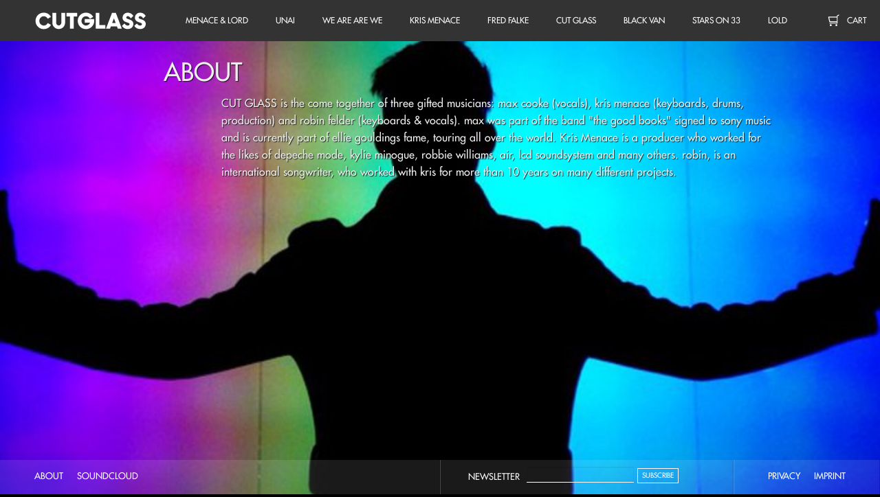

--- FILE ---
content_type: text/html; charset=UTF-8
request_url: http://loveonlaserdisc.com/cutglass/about
body_size: 2633
content:
<!DOCTYPE html>
<!--[if IE 8]><html class="no-js lt-ie9" lang="en" > <![endif]-->
<!--[if gt IE 8]><!--> <html class="no-js" lang="en" > <!--<![endif]-->
  <head>
    <title>About - Cut Glass</title>
    <meta name="description" content="CUT GLASS is the come together of three great gifted musicians; max cooke (vocals), kris menace (keyboards, drums, production) and robin felder (keyboards & vocals)." />
    <meta name="keywords" content="Cut Glass, The Good Books, Ellie Goulding, Max Cooke, Kris Menace, Robin felder, Walter Schmidt, Band, Musicians, Album, CD, Fallen, Stay Gold, " />
    <meta charset="utf-8" />
    <meta name="robots" content="index,follow" />
    <meta name="viewport" content="width=device-width" />
    <meta name="generator" content="October Labs GmbH http://www.october-labs.de" />
        <meta property="og:image" content="http://loveonlaserdisc.com/img/cutglass/apple-touch-icon.png" />
    
    <link rel="icon" type="image/x-icon" href="http://loveonlaserdisc.com/img/cutglass/favicon.ico" />
    <link rel="apple-touch-icon" href="http://loveonlaserdisc.com/img/cutglass/apple-touch-icon.png">
    <link rel="apple-touch-icon-precomposed" href="http://loveonlaserdisc.com/img/cutglass/apple-touch-icon-precomposed.png">
    
    <script src="//connect.soundcloud.com/sdk.js"></script>    
    <script src="/js/jquery-1.10.2.min.js"></script>    
    <script src="//code.jquery.com/ui/1.10.3/jquery-ui.js"></script>    
    <script src="/bower_components/foundation/js/foundation.min.js"></script>    
    <script src="/js/functions.js"></script>
        <link rel="stylesheet" type="text/css" href="/stylesheets/app.css">
        <script src="/javascripts/vendor/custom.modernizr.js"></script>
    
    <style>
      
	</style>
  </head>
  <body class="area-cutglass page-about release-">
    
<div id="main-content">
  <nav class="top-bar" data-topbar>
    <ul class="title-area">
      <!-- Title Area -->
      <li class="name">
        <h1><a href="#">Cut Glass</a></h1>
      </li>
      <li class="divider"></li>
      <li class="toggle-topbar menu-icon"><a href="#"><span></span></a></li>
    </ul>
    <section class="top-bar-section">
    
          <!-- Left Nav Section -->
      <ul class="left">
        
        
      <li class="menaceandlord"><a href="/menaceandlord">Menace & Lord</a>
</li>
<li class="unai"><a href="/unai">unai</a>
</li>
<li class="wearearewe"><a href="/wearearewe">We Are Are We</a>
</li>
<li class="krismenace"><a href="/krismenace">Kris Menace</a>
</li>
<li class="fredfalke"><a href="/fredfalke">Fred Falke</a>
</li>
<li class="cutglass"><a href="/cutglass">Cut Glass</a>
</li>
<li class="blackvan"><a href="/blackvan">Black Van</a>
</li>
<li class="stars_on_33"><a href="/stars_on_33">Stars on 33</a>
</li>
<li class="loveonlaserdisc"><a href="/loveonlaserdisc">LOLD</a>
</li>
     

      </ul>
          <!-- Left Nav Section -->
      <ul class="right">
        
        
      <li class="shop"><a href="/shop">Cart</a>
</li>
     

      </ul>
      
    </section>
  </nav>
<div id="content">
  
  <div class="raw" >      
            
    
            <div class="small-12 large-10 small-centered large-centered columns">
            <h2>About</h2>
            </div>
            <div class="small-12 large-10 small-centered large-centered columns">
            <p>
            CUT GLASS is the come together of three gifted musicians: max cooke (vocals), kris menace (keyboards, drums, production) and 
            robin felder (keyboards & vocals). max was part of the band "the good books" signed to sony music and is currently part of 
            ellie gouldings fame, touring all over the world. Kris Menace is a producer who worked for the likes of 
            depeche mode, kylie minogue, robbie williams, air, lcd soundsystem and many others. robin, is an international songwriter, who 
            worked with kris for more than 10 years on many different projects.
            </p>
            </div>
             
    
        </div>
  </div>
  
  <div id="main-content-footer"></div>
  
</div>
    
<footer >
  <div class="raw">
      <div class="small-12 large-6 columns footer-left"><div class="copyright" style="display: none;">&copy; 2013-2014 Website Development <a href="http://www.october-labs.de">October Labs GmbH</a></div>
<ul><li class="cutglass-about"><a href="/cutglass/about">about</a></li><li class="-soundcloud.com-cut-glass"><a href="///soundcloud.com/cut-glass">soundcloud</a></li></ul></div>
<div class="small-12 large-4 columns newsletter">
              <div id="newsletter-email-block">
              <label for="newsletter-email">Newsletter</label>
              <span>
                <input id="newsletter-email" type="text" />
                <a id="newsletter-subscribe" class="button tiny" href="javascript:;">Subscribe</a>
              </span>
              <div class="clear"></div>
              </div>
              </div>
<div class="small-12 large-2 columns footer-right">
<ul><li class="cutglass-imprint"><a href="/cutglass/imprint">privacy</a></li><li class="cutglass-imprint"><a href="/cutglass/imprint">imprint</a></li></ul></div>
    </div>
</footer>
         
<script>
  
  var MTUserId='a8c55a53-d677-4357-a43b-e58bd7368aaf';
  var MTFontIds = new Array();

  MTFontIds.push("774845"); // Futura® WFS W01 Medium 
  (function() {
  var mtTracking = document.createElement('script');
  mtTracking.type='text/javascript';
  mtTracking.async='true';
  mtTracking.src=('https:'==document.location.protocol?'https:':'http:')+'//fast.fonts.net/lt/trackingCode.js';

  (document.getElementsByTagName('head')[0]||document.getElementsByTagName('body')[0]).appendChild(mtTracking);
  })();

 
 $(document).ready(function() {
  
  $(document).foundation();
  
  
        var newsletter_subscribe_button = jQuery('#newsletter-subscribe');
      var newsletter_email = jQuery('#newsletter-email');
      var newsletter_block = jQuery('#newsletter-email-block');
      
      if (newsletter_subscribe_button) {
        newsletter_subscribe_button.bind( "click", function() {          
          jQuery.ajax({
            url:'/newsletter.php?mode=subscribe',
            type: 'POST',
            // dataType: 'json',
            cache: false,
            data: { 
              'email': newsletter_email.val()
            },
            success:function(results){
              if (results.success) {
                newsletter_block.html('<div class="alert-box success">' + results.msg + '<div>');
              } else {
                alert('Error: ' + results.msg); 
              }
              console.debug(results, newsletter_block);
            },
            error: function(result, error_text){    
              console.error(result);
              alert('Transfer Error: ' + error_text); 
            }
          });
        });
       }
       });

</script>
  </body>
</html>


--- FILE ---
content_type: text/css
request_url: http://loveonlaserdisc.com/stylesheets/app.css
body_size: 271145
content:
@import url(/css/font.css);
@import url(/css/icons.css);
/* line 259, ../bower_components/foundation/scss/foundation/components/_global.scss */
meta.foundation-version {
  font-family: "/5.1.0/";
}

/* line 264, ../bower_components/foundation/scss/foundation/components/_global.scss */
meta.foundation-mq-small {
  font-family: "/only screen and (max-width: 40em)/";
  width: 0em;
}

/* line 269, ../bower_components/foundation/scss/foundation/components/_global.scss */
meta.foundation-mq-medium {
  font-family: "/only screen and (min-width:40.063em)/";
  width: 40.063em;
}

/* line 274, ../bower_components/foundation/scss/foundation/components/_global.scss */
meta.foundation-mq-large {
  font-family: "/only screen and (min-width:64.063em)/";
  width: 64.063em;
}

/* line 279, ../bower_components/foundation/scss/foundation/components/_global.scss */
meta.foundation-mq-xlarge {
  font-family: "/only screen and (min-width:90.063em)/";
  width: 90.063em;
}

/* line 284, ../bower_components/foundation/scss/foundation/components/_global.scss */
meta.foundation-mq-xxlarge {
  font-family: "/only screen and (min-width:120.063em)/";
  width: 120.063em;
}

/* line 289, ../bower_components/foundation/scss/foundation/components/_global.scss */
meta.foundation-data-attribute-namespace {
  font-family: false;
}

/* line 294, ../bower_components/foundation/scss/foundation/components/_global.scss */
html, body {
  height: 100%;
}

/* line 301, ../bower_components/foundation/scss/foundation/components/_global.scss */
*,
*:before,
*:after {
  -moz-box-sizing: border-box;
  -webkit-box-sizing: border-box;
  box-sizing: border-box;
}

/* line 306, ../bower_components/foundation/scss/foundation/components/_global.scss */
html,
body {
  font-size: 100%;
}

/* line 309, ../bower_components/foundation/scss/foundation/components/_global.scss */
body {
  background: black;
  color: #eeeeee;
  padding: 0;
  margin: 0;
  font-family: "Futura W01 Medium";
  font-weight: normal;
  font-style: normal;
  line-height: 1;
  position: relative;
  cursor: default;
}

/* line 322, ../bower_components/foundation/scss/foundation/components/_global.scss */
a:hover {
  cursor: pointer;
}

/* line 327, ../bower_components/foundation/scss/foundation/components/_global.scss */
img,
object,
embed {
  max-width: 100%;
  height: auto;
}

/* line 330, ../bower_components/foundation/scss/foundation/components/_global.scss */
object,
embed {
  height: 100%;
}

/* line 331, ../bower_components/foundation/scss/foundation/components/_global.scss */
img {
  -ms-interpolation-mode: bicubic;
}

/* line 337, ../bower_components/foundation/scss/foundation/components/_global.scss */
#map_canvas img,
#map_canvas embed,
#map_canvas object,
.map_canvas img,
.map_canvas embed,
.map_canvas object {
  max-width: none !important;
}

/* line 342, ../bower_components/foundation/scss/foundation/components/_global.scss */
.left {
  float: left !important;
}

/* line 343, ../bower_components/foundation/scss/foundation/components/_global.scss */
.right {
  float: right !important;
}

/* line 344, ../bower_components/foundation/scss/foundation/components/_global.scss */
.clearfix {
  *zoom: 1;
}
/* line 130, ../bower_components/foundation/scss/foundation/components/_global.scss */
.clearfix:before, .clearfix:after {
  content: " ";
  display: table;
}
/* line 131, ../bower_components/foundation/scss/foundation/components/_global.scss */
.clearfix:after {
  clear: both;
}

/* line 345, ../bower_components/foundation/scss/foundation/components/_global.scss */
.hide {
  display: none;
}

/* line 351, ../bower_components/foundation/scss/foundation/components/_global.scss */
.antialiased {
  -webkit-font-smoothing: antialiased;
  -moz-osx-font-smoothing: grayscale;
}

/* line 354, ../bower_components/foundation/scss/foundation/components/_global.scss */
img {
  display: inline-block;
  vertical-align: middle;
}

/* line 364, ../bower_components/foundation/scss/foundation/components/_global.scss */
textarea {
  height: auto;
  min-height: 50px;
}

/* line 367, ../bower_components/foundation/scss/foundation/components/_global.scss */
select {
  width: 100%;
}

/* line 203, ../bower_components/foundation/scss/foundation/components/_grid.scss */
.row {
  width: 100%;
  margin-left: auto;
  margin-right: auto;
  margin-top: 0;
  margin-bottom: 0;
  max-width: 62.5rem;
  *zoom: 1;
}
/* line 130, ../bower_components/foundation/scss/foundation/components/_global.scss */
.row:before, .row:after {
  content: " ";
  display: table;
}
/* line 131, ../bower_components/foundation/scss/foundation/components/_global.scss */
.row:after {
  clear: both;
}
/* line 208, ../bower_components/foundation/scss/foundation/components/_grid.scss */
.row.collapse > .column,
.row.collapse > .columns {
  padding-left: 0;
  padding-right: 0;
  float: left;
}
/* line 210, ../bower_components/foundation/scss/foundation/components/_grid.scss */
.row.collapse .row {
  margin-left: 0;
  margin-right: 0;
}
/* line 213, ../bower_components/foundation/scss/foundation/components/_grid.scss */
.row .row {
  width: auto;
  margin-left: -0.9375rem;
  margin-right: -0.9375rem;
  margin-top: 0;
  margin-bottom: 0;
  max-width: none;
  *zoom: 1;
}
/* line 130, ../bower_components/foundation/scss/foundation/components/_global.scss */
.row .row:before, .row .row:after {
  content: " ";
  display: table;
}
/* line 131, ../bower_components/foundation/scss/foundation/components/_global.scss */
.row .row:after {
  clear: both;
}
/* line 214, ../bower_components/foundation/scss/foundation/components/_grid.scss */
.row .row.collapse {
  width: auto;
  margin: 0;
  max-width: none;
  *zoom: 1;
}
/* line 130, ../bower_components/foundation/scss/foundation/components/_global.scss */
.row .row.collapse:before, .row .row.collapse:after {
  content: " ";
  display: table;
}
/* line 131, ../bower_components/foundation/scss/foundation/components/_global.scss */
.row .row.collapse:after {
  clear: both;
}

/* line 219, ../bower_components/foundation/scss/foundation/components/_grid.scss */
.column,
.columns {
  padding-left: 0.9375rem;
  padding-right: 0.9375rem;
  width: 100%;
  float: left;
}

@media only screen {
  /* line 153, ../bower_components/foundation/scss/foundation/components/_grid.scss */
  .column.small-centered,
  .columns.small-centered {
    margin-left: auto;
    margin-right: auto;
    float: none;
  }

  /* line 156, ../bower_components/foundation/scss/foundation/components/_grid.scss */
  .column.small-uncentered,
  .columns.small-uncentered {
    margin-left: 0;
    margin-right: 0;
    float: left;
  }

  /* line 163, ../bower_components/foundation/scss/foundation/components/_grid.scss */
  .column.small-uncentered.opposite,
  .columns.small-uncentered.opposite {
    float: right;
  }

  /* line 168, ../bower_components/foundation/scss/foundation/components/_grid.scss */
  .small-push-0 {
    left: 0%;
    right: auto;
  }

  /* line 171, ../bower_components/foundation/scss/foundation/components/_grid.scss */
  .small-pull-0 {
    right: 0%;
    left: auto;
  }

  /* line 168, ../bower_components/foundation/scss/foundation/components/_grid.scss */
  .small-push-1 {
    left: 8.33333%;
    right: auto;
  }

  /* line 171, ../bower_components/foundation/scss/foundation/components/_grid.scss */
  .small-pull-1 {
    right: 8.33333%;
    left: auto;
  }

  /* line 168, ../bower_components/foundation/scss/foundation/components/_grid.scss */
  .small-push-2 {
    left: 16.66667%;
    right: auto;
  }

  /* line 171, ../bower_components/foundation/scss/foundation/components/_grid.scss */
  .small-pull-2 {
    right: 16.66667%;
    left: auto;
  }

  /* line 168, ../bower_components/foundation/scss/foundation/components/_grid.scss */
  .small-push-3 {
    left: 25%;
    right: auto;
  }

  /* line 171, ../bower_components/foundation/scss/foundation/components/_grid.scss */
  .small-pull-3 {
    right: 25%;
    left: auto;
  }

  /* line 168, ../bower_components/foundation/scss/foundation/components/_grid.scss */
  .small-push-4 {
    left: 33.33333%;
    right: auto;
  }

  /* line 171, ../bower_components/foundation/scss/foundation/components/_grid.scss */
  .small-pull-4 {
    right: 33.33333%;
    left: auto;
  }

  /* line 168, ../bower_components/foundation/scss/foundation/components/_grid.scss */
  .small-push-5 {
    left: 41.66667%;
    right: auto;
  }

  /* line 171, ../bower_components/foundation/scss/foundation/components/_grid.scss */
  .small-pull-5 {
    right: 41.66667%;
    left: auto;
  }

  /* line 168, ../bower_components/foundation/scss/foundation/components/_grid.scss */
  .small-push-6 {
    left: 50%;
    right: auto;
  }

  /* line 171, ../bower_components/foundation/scss/foundation/components/_grid.scss */
  .small-pull-6 {
    right: 50%;
    left: auto;
  }

  /* line 168, ../bower_components/foundation/scss/foundation/components/_grid.scss */
  .small-push-7 {
    left: 58.33333%;
    right: auto;
  }

  /* line 171, ../bower_components/foundation/scss/foundation/components/_grid.scss */
  .small-pull-7 {
    right: 58.33333%;
    left: auto;
  }

  /* line 168, ../bower_components/foundation/scss/foundation/components/_grid.scss */
  .small-push-8 {
    left: 66.66667%;
    right: auto;
  }

  /* line 171, ../bower_components/foundation/scss/foundation/components/_grid.scss */
  .small-pull-8 {
    right: 66.66667%;
    left: auto;
  }

  /* line 168, ../bower_components/foundation/scss/foundation/components/_grid.scss */
  .small-push-9 {
    left: 75%;
    right: auto;
  }

  /* line 171, ../bower_components/foundation/scss/foundation/components/_grid.scss */
  .small-pull-9 {
    right: 75%;
    left: auto;
  }

  /* line 168, ../bower_components/foundation/scss/foundation/components/_grid.scss */
  .small-push-10 {
    left: 83.33333%;
    right: auto;
  }

  /* line 171, ../bower_components/foundation/scss/foundation/components/_grid.scss */
  .small-pull-10 {
    right: 83.33333%;
    left: auto;
  }

  /* line 168, ../bower_components/foundation/scss/foundation/components/_grid.scss */
  .small-push-11 {
    left: 91.66667%;
    right: auto;
  }

  /* line 171, ../bower_components/foundation/scss/foundation/components/_grid.scss */
  .small-pull-11 {
    right: 91.66667%;
    left: auto;
  }

  /* line 177, ../bower_components/foundation/scss/foundation/components/_grid.scss */
  .column,
  .columns {
    position: relative;
    padding-left: 0.9375rem;
    padding-right: 0.9375rem;
    float: left;
  }

  /* line 181, ../bower_components/foundation/scss/foundation/components/_grid.scss */
  .small-1 {
    width: 8.33333%;
  }

  /* line 181, ../bower_components/foundation/scss/foundation/components/_grid.scss */
  .small-2 {
    width: 16.66667%;
  }

  /* line 181, ../bower_components/foundation/scss/foundation/components/_grid.scss */
  .small-3 {
    width: 25%;
  }

  /* line 181, ../bower_components/foundation/scss/foundation/components/_grid.scss */
  .small-4 {
    width: 33.33333%;
  }

  /* line 181, ../bower_components/foundation/scss/foundation/components/_grid.scss */
  .small-5 {
    width: 41.66667%;
  }

  /* line 181, ../bower_components/foundation/scss/foundation/components/_grid.scss */
  .small-6 {
    width: 50%;
  }

  /* line 181, ../bower_components/foundation/scss/foundation/components/_grid.scss */
  .small-7 {
    width: 58.33333%;
  }

  /* line 181, ../bower_components/foundation/scss/foundation/components/_grid.scss */
  .small-8 {
    width: 66.66667%;
  }

  /* line 181, ../bower_components/foundation/scss/foundation/components/_grid.scss */
  .small-9 {
    width: 75%;
  }

  /* line 181, ../bower_components/foundation/scss/foundation/components/_grid.scss */
  .small-10 {
    width: 83.33333%;
  }

  /* line 181, ../bower_components/foundation/scss/foundation/components/_grid.scss */
  .small-11 {
    width: 91.66667%;
  }

  /* line 181, ../bower_components/foundation/scss/foundation/components/_grid.scss */
  .small-12 {
    width: 100%;
  }

  /* line 184, ../bower_components/foundation/scss/foundation/components/_grid.scss */
  [class*="column"] + [class*="column"]:last-child {
    float: right;
  }

  /* line 185, ../bower_components/foundation/scss/foundation/components/_grid.scss */
  [class*="column"] + [class*="column"].end {
    float: left;
  }

  /* line 189, ../bower_components/foundation/scss/foundation/components/_grid.scss */
  .small-offset-0 {
    margin-left: 0% !important;
  }

  /* line 189, ../bower_components/foundation/scss/foundation/components/_grid.scss */
  .small-offset-1 {
    margin-left: 8.33333% !important;
  }

  /* line 189, ../bower_components/foundation/scss/foundation/components/_grid.scss */
  .small-offset-2 {
    margin-left: 16.66667% !important;
  }

  /* line 189, ../bower_components/foundation/scss/foundation/components/_grid.scss */
  .small-offset-3 {
    margin-left: 25% !important;
  }

  /* line 189, ../bower_components/foundation/scss/foundation/components/_grid.scss */
  .small-offset-4 {
    margin-left: 33.33333% !important;
  }

  /* line 189, ../bower_components/foundation/scss/foundation/components/_grid.scss */
  .small-offset-5 {
    margin-left: 41.66667% !important;
  }

  /* line 189, ../bower_components/foundation/scss/foundation/components/_grid.scss */
  .small-offset-6 {
    margin-left: 50% !important;
  }

  /* line 189, ../bower_components/foundation/scss/foundation/components/_grid.scss */
  .small-offset-7 {
    margin-left: 58.33333% !important;
  }

  /* line 189, ../bower_components/foundation/scss/foundation/components/_grid.scss */
  .small-offset-8 {
    margin-left: 66.66667% !important;
  }

  /* line 189, ../bower_components/foundation/scss/foundation/components/_grid.scss */
  .small-offset-9 {
    margin-left: 75% !important;
  }

  /* line 189, ../bower_components/foundation/scss/foundation/components/_grid.scss */
  .small-offset-10 {
    margin-left: 83.33333% !important;
  }

  /* line 189, ../bower_components/foundation/scss/foundation/components/_grid.scss */
  .small-offset-11 {
    margin-left: 91.66667% !important;
  }

  /* line 192, ../bower_components/foundation/scss/foundation/components/_grid.scss */
  .small-reset-order,
  .small-reset-order {
    margin-left: 0;
    margin-right: 0;
    left: auto;
    right: auto;
    float: left;
  }
}
@media only screen and (min-width: 40.063em) {
  /* line 153, ../bower_components/foundation/scss/foundation/components/_grid.scss */
  .column.medium-centered,
  .columns.medium-centered {
    margin-left: auto;
    margin-right: auto;
    float: none;
  }

  /* line 156, ../bower_components/foundation/scss/foundation/components/_grid.scss */
  .column.medium-uncentered,
  .columns.medium-uncentered {
    margin-left: 0;
    margin-right: 0;
    float: left;
  }

  /* line 163, ../bower_components/foundation/scss/foundation/components/_grid.scss */
  .column.medium-uncentered.opposite,
  .columns.medium-uncentered.opposite {
    float: right;
  }

  /* line 168, ../bower_components/foundation/scss/foundation/components/_grid.scss */
  .medium-push-0 {
    left: 0%;
    right: auto;
  }

  /* line 171, ../bower_components/foundation/scss/foundation/components/_grid.scss */
  .medium-pull-0 {
    right: 0%;
    left: auto;
  }

  /* line 168, ../bower_components/foundation/scss/foundation/components/_grid.scss */
  .medium-push-1 {
    left: 8.33333%;
    right: auto;
  }

  /* line 171, ../bower_components/foundation/scss/foundation/components/_grid.scss */
  .medium-pull-1 {
    right: 8.33333%;
    left: auto;
  }

  /* line 168, ../bower_components/foundation/scss/foundation/components/_grid.scss */
  .medium-push-2 {
    left: 16.66667%;
    right: auto;
  }

  /* line 171, ../bower_components/foundation/scss/foundation/components/_grid.scss */
  .medium-pull-2 {
    right: 16.66667%;
    left: auto;
  }

  /* line 168, ../bower_components/foundation/scss/foundation/components/_grid.scss */
  .medium-push-3 {
    left: 25%;
    right: auto;
  }

  /* line 171, ../bower_components/foundation/scss/foundation/components/_grid.scss */
  .medium-pull-3 {
    right: 25%;
    left: auto;
  }

  /* line 168, ../bower_components/foundation/scss/foundation/components/_grid.scss */
  .medium-push-4 {
    left: 33.33333%;
    right: auto;
  }

  /* line 171, ../bower_components/foundation/scss/foundation/components/_grid.scss */
  .medium-pull-4 {
    right: 33.33333%;
    left: auto;
  }

  /* line 168, ../bower_components/foundation/scss/foundation/components/_grid.scss */
  .medium-push-5 {
    left: 41.66667%;
    right: auto;
  }

  /* line 171, ../bower_components/foundation/scss/foundation/components/_grid.scss */
  .medium-pull-5 {
    right: 41.66667%;
    left: auto;
  }

  /* line 168, ../bower_components/foundation/scss/foundation/components/_grid.scss */
  .medium-push-6 {
    left: 50%;
    right: auto;
  }

  /* line 171, ../bower_components/foundation/scss/foundation/components/_grid.scss */
  .medium-pull-6 {
    right: 50%;
    left: auto;
  }

  /* line 168, ../bower_components/foundation/scss/foundation/components/_grid.scss */
  .medium-push-7 {
    left: 58.33333%;
    right: auto;
  }

  /* line 171, ../bower_components/foundation/scss/foundation/components/_grid.scss */
  .medium-pull-7 {
    right: 58.33333%;
    left: auto;
  }

  /* line 168, ../bower_components/foundation/scss/foundation/components/_grid.scss */
  .medium-push-8 {
    left: 66.66667%;
    right: auto;
  }

  /* line 171, ../bower_components/foundation/scss/foundation/components/_grid.scss */
  .medium-pull-8 {
    right: 66.66667%;
    left: auto;
  }

  /* line 168, ../bower_components/foundation/scss/foundation/components/_grid.scss */
  .medium-push-9 {
    left: 75%;
    right: auto;
  }

  /* line 171, ../bower_components/foundation/scss/foundation/components/_grid.scss */
  .medium-pull-9 {
    right: 75%;
    left: auto;
  }

  /* line 168, ../bower_components/foundation/scss/foundation/components/_grid.scss */
  .medium-push-10 {
    left: 83.33333%;
    right: auto;
  }

  /* line 171, ../bower_components/foundation/scss/foundation/components/_grid.scss */
  .medium-pull-10 {
    right: 83.33333%;
    left: auto;
  }

  /* line 168, ../bower_components/foundation/scss/foundation/components/_grid.scss */
  .medium-push-11 {
    left: 91.66667%;
    right: auto;
  }

  /* line 171, ../bower_components/foundation/scss/foundation/components/_grid.scss */
  .medium-pull-11 {
    right: 91.66667%;
    left: auto;
  }

  /* line 177, ../bower_components/foundation/scss/foundation/components/_grid.scss */
  .column,
  .columns {
    position: relative;
    padding-left: 0.9375rem;
    padding-right: 0.9375rem;
    float: left;
  }

  /* line 181, ../bower_components/foundation/scss/foundation/components/_grid.scss */
  .medium-1 {
    width: 8.33333%;
  }

  /* line 181, ../bower_components/foundation/scss/foundation/components/_grid.scss */
  .medium-2 {
    width: 16.66667%;
  }

  /* line 181, ../bower_components/foundation/scss/foundation/components/_grid.scss */
  .medium-3 {
    width: 25%;
  }

  /* line 181, ../bower_components/foundation/scss/foundation/components/_grid.scss */
  .medium-4 {
    width: 33.33333%;
  }

  /* line 181, ../bower_components/foundation/scss/foundation/components/_grid.scss */
  .medium-5 {
    width: 41.66667%;
  }

  /* line 181, ../bower_components/foundation/scss/foundation/components/_grid.scss */
  .medium-6 {
    width: 50%;
  }

  /* line 181, ../bower_components/foundation/scss/foundation/components/_grid.scss */
  .medium-7 {
    width: 58.33333%;
  }

  /* line 181, ../bower_components/foundation/scss/foundation/components/_grid.scss */
  .medium-8 {
    width: 66.66667%;
  }

  /* line 181, ../bower_components/foundation/scss/foundation/components/_grid.scss */
  .medium-9 {
    width: 75%;
  }

  /* line 181, ../bower_components/foundation/scss/foundation/components/_grid.scss */
  .medium-10 {
    width: 83.33333%;
  }

  /* line 181, ../bower_components/foundation/scss/foundation/components/_grid.scss */
  .medium-11 {
    width: 91.66667%;
  }

  /* line 181, ../bower_components/foundation/scss/foundation/components/_grid.scss */
  .medium-12 {
    width: 100%;
  }

  /* line 184, ../bower_components/foundation/scss/foundation/components/_grid.scss */
  [class*="column"] + [class*="column"]:last-child {
    float: right;
  }

  /* line 185, ../bower_components/foundation/scss/foundation/components/_grid.scss */
  [class*="column"] + [class*="column"].end {
    float: left;
  }

  /* line 189, ../bower_components/foundation/scss/foundation/components/_grid.scss */
  .medium-offset-0 {
    margin-left: 0% !important;
  }

  /* line 189, ../bower_components/foundation/scss/foundation/components/_grid.scss */
  .medium-offset-1 {
    margin-left: 8.33333% !important;
  }

  /* line 189, ../bower_components/foundation/scss/foundation/components/_grid.scss */
  .medium-offset-2 {
    margin-left: 16.66667% !important;
  }

  /* line 189, ../bower_components/foundation/scss/foundation/components/_grid.scss */
  .medium-offset-3 {
    margin-left: 25% !important;
  }

  /* line 189, ../bower_components/foundation/scss/foundation/components/_grid.scss */
  .medium-offset-4 {
    margin-left: 33.33333% !important;
  }

  /* line 189, ../bower_components/foundation/scss/foundation/components/_grid.scss */
  .medium-offset-5 {
    margin-left: 41.66667% !important;
  }

  /* line 189, ../bower_components/foundation/scss/foundation/components/_grid.scss */
  .medium-offset-6 {
    margin-left: 50% !important;
  }

  /* line 189, ../bower_components/foundation/scss/foundation/components/_grid.scss */
  .medium-offset-7 {
    margin-left: 58.33333% !important;
  }

  /* line 189, ../bower_components/foundation/scss/foundation/components/_grid.scss */
  .medium-offset-8 {
    margin-left: 66.66667% !important;
  }

  /* line 189, ../bower_components/foundation/scss/foundation/components/_grid.scss */
  .medium-offset-9 {
    margin-left: 75% !important;
  }

  /* line 189, ../bower_components/foundation/scss/foundation/components/_grid.scss */
  .medium-offset-10 {
    margin-left: 83.33333% !important;
  }

  /* line 189, ../bower_components/foundation/scss/foundation/components/_grid.scss */
  .medium-offset-11 {
    margin-left: 91.66667% !important;
  }

  /* line 192, ../bower_components/foundation/scss/foundation/components/_grid.scss */
  .medium-reset-order,
  .medium-reset-order {
    margin-left: 0;
    margin-right: 0;
    left: auto;
    right: auto;
    float: left;
  }

  /* line 229, ../bower_components/foundation/scss/foundation/components/_grid.scss */
  .push-0 {
    left: 0%;
    right: auto;
  }

  /* line 232, ../bower_components/foundation/scss/foundation/components/_grid.scss */
  .pull-0 {
    right: 0%;
    left: auto;
  }

  /* line 229, ../bower_components/foundation/scss/foundation/components/_grid.scss */
  .push-1 {
    left: 8.33333%;
    right: auto;
  }

  /* line 232, ../bower_components/foundation/scss/foundation/components/_grid.scss */
  .pull-1 {
    right: 8.33333%;
    left: auto;
  }

  /* line 229, ../bower_components/foundation/scss/foundation/components/_grid.scss */
  .push-2 {
    left: 16.66667%;
    right: auto;
  }

  /* line 232, ../bower_components/foundation/scss/foundation/components/_grid.scss */
  .pull-2 {
    right: 16.66667%;
    left: auto;
  }

  /* line 229, ../bower_components/foundation/scss/foundation/components/_grid.scss */
  .push-3 {
    left: 25%;
    right: auto;
  }

  /* line 232, ../bower_components/foundation/scss/foundation/components/_grid.scss */
  .pull-3 {
    right: 25%;
    left: auto;
  }

  /* line 229, ../bower_components/foundation/scss/foundation/components/_grid.scss */
  .push-4 {
    left: 33.33333%;
    right: auto;
  }

  /* line 232, ../bower_components/foundation/scss/foundation/components/_grid.scss */
  .pull-4 {
    right: 33.33333%;
    left: auto;
  }

  /* line 229, ../bower_components/foundation/scss/foundation/components/_grid.scss */
  .push-5 {
    left: 41.66667%;
    right: auto;
  }

  /* line 232, ../bower_components/foundation/scss/foundation/components/_grid.scss */
  .pull-5 {
    right: 41.66667%;
    left: auto;
  }

  /* line 229, ../bower_components/foundation/scss/foundation/components/_grid.scss */
  .push-6 {
    left: 50%;
    right: auto;
  }

  /* line 232, ../bower_components/foundation/scss/foundation/components/_grid.scss */
  .pull-6 {
    right: 50%;
    left: auto;
  }

  /* line 229, ../bower_components/foundation/scss/foundation/components/_grid.scss */
  .push-7 {
    left: 58.33333%;
    right: auto;
  }

  /* line 232, ../bower_components/foundation/scss/foundation/components/_grid.scss */
  .pull-7 {
    right: 58.33333%;
    left: auto;
  }

  /* line 229, ../bower_components/foundation/scss/foundation/components/_grid.scss */
  .push-8 {
    left: 66.66667%;
    right: auto;
  }

  /* line 232, ../bower_components/foundation/scss/foundation/components/_grid.scss */
  .pull-8 {
    right: 66.66667%;
    left: auto;
  }

  /* line 229, ../bower_components/foundation/scss/foundation/components/_grid.scss */
  .push-9 {
    left: 75%;
    right: auto;
  }

  /* line 232, ../bower_components/foundation/scss/foundation/components/_grid.scss */
  .pull-9 {
    right: 75%;
    left: auto;
  }

  /* line 229, ../bower_components/foundation/scss/foundation/components/_grid.scss */
  .push-10 {
    left: 83.33333%;
    right: auto;
  }

  /* line 232, ../bower_components/foundation/scss/foundation/components/_grid.scss */
  .pull-10 {
    right: 83.33333%;
    left: auto;
  }

  /* line 229, ../bower_components/foundation/scss/foundation/components/_grid.scss */
  .push-11 {
    left: 91.66667%;
    right: auto;
  }

  /* line 232, ../bower_components/foundation/scss/foundation/components/_grid.scss */
  .pull-11 {
    right: 91.66667%;
    left: auto;
  }
}
@media only screen and (min-width: 64.063em) {
  /* line 153, ../bower_components/foundation/scss/foundation/components/_grid.scss */
  .column.large-centered,
  .columns.large-centered {
    margin-left: auto;
    margin-right: auto;
    float: none;
  }

  /* line 156, ../bower_components/foundation/scss/foundation/components/_grid.scss */
  .column.large-uncentered,
  .columns.large-uncentered {
    margin-left: 0;
    margin-right: 0;
    float: left;
  }

  /* line 163, ../bower_components/foundation/scss/foundation/components/_grid.scss */
  .column.large-uncentered.opposite,
  .columns.large-uncentered.opposite {
    float: right;
  }

  /* line 168, ../bower_components/foundation/scss/foundation/components/_grid.scss */
  .large-push-0 {
    left: 0%;
    right: auto;
  }

  /* line 171, ../bower_components/foundation/scss/foundation/components/_grid.scss */
  .large-pull-0 {
    right: 0%;
    left: auto;
  }

  /* line 168, ../bower_components/foundation/scss/foundation/components/_grid.scss */
  .large-push-1 {
    left: 8.33333%;
    right: auto;
  }

  /* line 171, ../bower_components/foundation/scss/foundation/components/_grid.scss */
  .large-pull-1 {
    right: 8.33333%;
    left: auto;
  }

  /* line 168, ../bower_components/foundation/scss/foundation/components/_grid.scss */
  .large-push-2 {
    left: 16.66667%;
    right: auto;
  }

  /* line 171, ../bower_components/foundation/scss/foundation/components/_grid.scss */
  .large-pull-2 {
    right: 16.66667%;
    left: auto;
  }

  /* line 168, ../bower_components/foundation/scss/foundation/components/_grid.scss */
  .large-push-3 {
    left: 25%;
    right: auto;
  }

  /* line 171, ../bower_components/foundation/scss/foundation/components/_grid.scss */
  .large-pull-3 {
    right: 25%;
    left: auto;
  }

  /* line 168, ../bower_components/foundation/scss/foundation/components/_grid.scss */
  .large-push-4 {
    left: 33.33333%;
    right: auto;
  }

  /* line 171, ../bower_components/foundation/scss/foundation/components/_grid.scss */
  .large-pull-4 {
    right: 33.33333%;
    left: auto;
  }

  /* line 168, ../bower_components/foundation/scss/foundation/components/_grid.scss */
  .large-push-5 {
    left: 41.66667%;
    right: auto;
  }

  /* line 171, ../bower_components/foundation/scss/foundation/components/_grid.scss */
  .large-pull-5 {
    right: 41.66667%;
    left: auto;
  }

  /* line 168, ../bower_components/foundation/scss/foundation/components/_grid.scss */
  .large-push-6 {
    left: 50%;
    right: auto;
  }

  /* line 171, ../bower_components/foundation/scss/foundation/components/_grid.scss */
  .large-pull-6 {
    right: 50%;
    left: auto;
  }

  /* line 168, ../bower_components/foundation/scss/foundation/components/_grid.scss */
  .large-push-7 {
    left: 58.33333%;
    right: auto;
  }

  /* line 171, ../bower_components/foundation/scss/foundation/components/_grid.scss */
  .large-pull-7 {
    right: 58.33333%;
    left: auto;
  }

  /* line 168, ../bower_components/foundation/scss/foundation/components/_grid.scss */
  .large-push-8 {
    left: 66.66667%;
    right: auto;
  }

  /* line 171, ../bower_components/foundation/scss/foundation/components/_grid.scss */
  .large-pull-8 {
    right: 66.66667%;
    left: auto;
  }

  /* line 168, ../bower_components/foundation/scss/foundation/components/_grid.scss */
  .large-push-9 {
    left: 75%;
    right: auto;
  }

  /* line 171, ../bower_components/foundation/scss/foundation/components/_grid.scss */
  .large-pull-9 {
    right: 75%;
    left: auto;
  }

  /* line 168, ../bower_components/foundation/scss/foundation/components/_grid.scss */
  .large-push-10 {
    left: 83.33333%;
    right: auto;
  }

  /* line 171, ../bower_components/foundation/scss/foundation/components/_grid.scss */
  .large-pull-10 {
    right: 83.33333%;
    left: auto;
  }

  /* line 168, ../bower_components/foundation/scss/foundation/components/_grid.scss */
  .large-push-11 {
    left: 91.66667%;
    right: auto;
  }

  /* line 171, ../bower_components/foundation/scss/foundation/components/_grid.scss */
  .large-pull-11 {
    right: 91.66667%;
    left: auto;
  }

  /* line 177, ../bower_components/foundation/scss/foundation/components/_grid.scss */
  .column,
  .columns {
    position: relative;
    padding-left: 0.9375rem;
    padding-right: 0.9375rem;
    float: left;
  }

  /* line 181, ../bower_components/foundation/scss/foundation/components/_grid.scss */
  .large-1 {
    width: 8.33333%;
  }

  /* line 181, ../bower_components/foundation/scss/foundation/components/_grid.scss */
  .large-2 {
    width: 16.66667%;
  }

  /* line 181, ../bower_components/foundation/scss/foundation/components/_grid.scss */
  .large-3 {
    width: 25%;
  }

  /* line 181, ../bower_components/foundation/scss/foundation/components/_grid.scss */
  .large-4 {
    width: 33.33333%;
  }

  /* line 181, ../bower_components/foundation/scss/foundation/components/_grid.scss */
  .large-5 {
    width: 41.66667%;
  }

  /* line 181, ../bower_components/foundation/scss/foundation/components/_grid.scss */
  .large-6 {
    width: 50%;
  }

  /* line 181, ../bower_components/foundation/scss/foundation/components/_grid.scss */
  .large-7 {
    width: 58.33333%;
  }

  /* line 181, ../bower_components/foundation/scss/foundation/components/_grid.scss */
  .large-8 {
    width: 66.66667%;
  }

  /* line 181, ../bower_components/foundation/scss/foundation/components/_grid.scss */
  .large-9 {
    width: 75%;
  }

  /* line 181, ../bower_components/foundation/scss/foundation/components/_grid.scss */
  .large-10 {
    width: 83.33333%;
  }

  /* line 181, ../bower_components/foundation/scss/foundation/components/_grid.scss */
  .large-11 {
    width: 91.66667%;
  }

  /* line 181, ../bower_components/foundation/scss/foundation/components/_grid.scss */
  .large-12 {
    width: 100%;
  }

  /* line 184, ../bower_components/foundation/scss/foundation/components/_grid.scss */
  [class*="column"] + [class*="column"]:last-child {
    float: right;
  }

  /* line 185, ../bower_components/foundation/scss/foundation/components/_grid.scss */
  [class*="column"] + [class*="column"].end {
    float: left;
  }

  /* line 189, ../bower_components/foundation/scss/foundation/components/_grid.scss */
  .large-offset-0 {
    margin-left: 0% !important;
  }

  /* line 189, ../bower_components/foundation/scss/foundation/components/_grid.scss */
  .large-offset-1 {
    margin-left: 8.33333% !important;
  }

  /* line 189, ../bower_components/foundation/scss/foundation/components/_grid.scss */
  .large-offset-2 {
    margin-left: 16.66667% !important;
  }

  /* line 189, ../bower_components/foundation/scss/foundation/components/_grid.scss */
  .large-offset-3 {
    margin-left: 25% !important;
  }

  /* line 189, ../bower_components/foundation/scss/foundation/components/_grid.scss */
  .large-offset-4 {
    margin-left: 33.33333% !important;
  }

  /* line 189, ../bower_components/foundation/scss/foundation/components/_grid.scss */
  .large-offset-5 {
    margin-left: 41.66667% !important;
  }

  /* line 189, ../bower_components/foundation/scss/foundation/components/_grid.scss */
  .large-offset-6 {
    margin-left: 50% !important;
  }

  /* line 189, ../bower_components/foundation/scss/foundation/components/_grid.scss */
  .large-offset-7 {
    margin-left: 58.33333% !important;
  }

  /* line 189, ../bower_components/foundation/scss/foundation/components/_grid.scss */
  .large-offset-8 {
    margin-left: 66.66667% !important;
  }

  /* line 189, ../bower_components/foundation/scss/foundation/components/_grid.scss */
  .large-offset-9 {
    margin-left: 75% !important;
  }

  /* line 189, ../bower_components/foundation/scss/foundation/components/_grid.scss */
  .large-offset-10 {
    margin-left: 83.33333% !important;
  }

  /* line 189, ../bower_components/foundation/scss/foundation/components/_grid.scss */
  .large-offset-11 {
    margin-left: 91.66667% !important;
  }

  /* line 192, ../bower_components/foundation/scss/foundation/components/_grid.scss */
  .large-reset-order,
  .large-reset-order {
    margin-left: 0;
    margin-right: 0;
    left: auto;
    right: auto;
    float: left;
  }

  /* line 240, ../bower_components/foundation/scss/foundation/components/_grid.scss */
  .push-0 {
    left: 0%;
    right: auto;
  }

  /* line 243, ../bower_components/foundation/scss/foundation/components/_grid.scss */
  .pull-0 {
    right: 0%;
    left: auto;
  }

  /* line 240, ../bower_components/foundation/scss/foundation/components/_grid.scss */
  .push-1 {
    left: 8.33333%;
    right: auto;
  }

  /* line 243, ../bower_components/foundation/scss/foundation/components/_grid.scss */
  .pull-1 {
    right: 8.33333%;
    left: auto;
  }

  /* line 240, ../bower_components/foundation/scss/foundation/components/_grid.scss */
  .push-2 {
    left: 16.66667%;
    right: auto;
  }

  /* line 243, ../bower_components/foundation/scss/foundation/components/_grid.scss */
  .pull-2 {
    right: 16.66667%;
    left: auto;
  }

  /* line 240, ../bower_components/foundation/scss/foundation/components/_grid.scss */
  .push-3 {
    left: 25%;
    right: auto;
  }

  /* line 243, ../bower_components/foundation/scss/foundation/components/_grid.scss */
  .pull-3 {
    right: 25%;
    left: auto;
  }

  /* line 240, ../bower_components/foundation/scss/foundation/components/_grid.scss */
  .push-4 {
    left: 33.33333%;
    right: auto;
  }

  /* line 243, ../bower_components/foundation/scss/foundation/components/_grid.scss */
  .pull-4 {
    right: 33.33333%;
    left: auto;
  }

  /* line 240, ../bower_components/foundation/scss/foundation/components/_grid.scss */
  .push-5 {
    left: 41.66667%;
    right: auto;
  }

  /* line 243, ../bower_components/foundation/scss/foundation/components/_grid.scss */
  .pull-5 {
    right: 41.66667%;
    left: auto;
  }

  /* line 240, ../bower_components/foundation/scss/foundation/components/_grid.scss */
  .push-6 {
    left: 50%;
    right: auto;
  }

  /* line 243, ../bower_components/foundation/scss/foundation/components/_grid.scss */
  .pull-6 {
    right: 50%;
    left: auto;
  }

  /* line 240, ../bower_components/foundation/scss/foundation/components/_grid.scss */
  .push-7 {
    left: 58.33333%;
    right: auto;
  }

  /* line 243, ../bower_components/foundation/scss/foundation/components/_grid.scss */
  .pull-7 {
    right: 58.33333%;
    left: auto;
  }

  /* line 240, ../bower_components/foundation/scss/foundation/components/_grid.scss */
  .push-8 {
    left: 66.66667%;
    right: auto;
  }

  /* line 243, ../bower_components/foundation/scss/foundation/components/_grid.scss */
  .pull-8 {
    right: 66.66667%;
    left: auto;
  }

  /* line 240, ../bower_components/foundation/scss/foundation/components/_grid.scss */
  .push-9 {
    left: 75%;
    right: auto;
  }

  /* line 243, ../bower_components/foundation/scss/foundation/components/_grid.scss */
  .pull-9 {
    right: 75%;
    left: auto;
  }

  /* line 240, ../bower_components/foundation/scss/foundation/components/_grid.scss */
  .push-10 {
    left: 83.33333%;
    right: auto;
  }

  /* line 243, ../bower_components/foundation/scss/foundation/components/_grid.scss */
  .pull-10 {
    right: 83.33333%;
    left: auto;
  }

  /* line 240, ../bower_components/foundation/scss/foundation/components/_grid.scss */
  .push-11 {
    left: 91.66667%;
    right: auto;
  }

  /* line 243, ../bower_components/foundation/scss/foundation/components/_grid.scss */
  .pull-11 {
    right: 91.66667%;
    left: auto;
  }
}
/* line 23, ../bower_components/foundation/scss/foundation/components/_accordion.scss */
.accordion {
  *zoom: 1;
  margin-bottom: 0;
}
/* line 130, ../bower_components/foundation/scss/foundation/components/_global.scss */
.accordion:before, .accordion:after {
  content: " ";
  display: table;
}
/* line 131, ../bower_components/foundation/scss/foundation/components/_global.scss */
.accordion:after {
  clear: both;
}
/* line 25, ../bower_components/foundation/scss/foundation/components/_accordion.scss */
.accordion dd {
  display: block;
  margin-bottom: 0 !important;
}
/* line 28, ../bower_components/foundation/scss/foundation/components/_accordion.scss */
.accordion dd.active a {
  background: #e8e8e8;
}
/* line 29, ../bower_components/foundation/scss/foundation/components/_accordion.scss */
.accordion dd > a {
  background: #efefef;
  color: #222222;
  padding: 1rem;
  display: block;
  font-family: "Futura W01 Medium";
  font-size: 1rem;
}
/* line 36, ../bower_components/foundation/scss/foundation/components/_accordion.scss */
.accordion dd > a:hover {
  background: #e3e3e3;
}
/* line 39, ../bower_components/foundation/scss/foundation/components/_accordion.scss */
.accordion .content {
  display: none;
  padding: 0.9375rem;
}
/* line 42, ../bower_components/foundation/scss/foundation/components/_accordion.scss */
.accordion .content.active {
  display: block;
  background: white;
}

/* line 102, ../bower_components/foundation/scss/foundation/components/_alert-boxes.scss */
.alert-box {
  border-style: solid;
  border-width: 1px;
  display: block;
  font-weight: 300;
  margin-bottom: 1.25rem;
  position: relative;
  padding: 0.875rem 1.5rem 0.875rem 0.875rem;
  font-size: 0.8125rem;
  background-color: #7ec987;
  border-color: #5ebb69;
  color: white;
}
/* line 105, ../bower_components/foundation/scss/foundation/components/_alert-boxes.scss */
.alert-box .close {
  font-size: 1.375rem;
  padding: 9px 6px 4px;
  line-height: 0;
  position: absolute;
  top: 50%;
  margin-top: -0.6875rem;
  right: 0.25rem;
  color: #333333;
  opacity: 0.3;
}
/* line 87, ../bower_components/foundation/scss/foundation/components/_alert-boxes.scss */
.alert-box .close:hover, .alert-box .close:focus {
  opacity: 0.5;
}
/* line 107, ../bower_components/foundation/scss/foundation/components/_alert-boxes.scss */
.alert-box.radius {
  -webkit-border-radius: 3px;
  border-radius: 3px;
}
/* line 108, ../bower_components/foundation/scss/foundation/components/_alert-boxes.scss */
.alert-box.round {
  -webkit-border-radius: 1000px;
  border-radius: 1000px;
}
/* line 110, ../bower_components/foundation/scss/foundation/components/_alert-boxes.scss */
.alert-box.success {
  background-color: #43ac6a;
  border-color: #3a945b;
  color: white;
}
/* line 111, ../bower_components/foundation/scss/foundation/components/_alert-boxes.scss */
.alert-box.alert {
  background-color: #f04124;
  border-color: #de2d0f;
  color: white;
}
/* line 112, ../bower_components/foundation/scss/foundation/components/_alert-boxes.scss */
.alert-box.secondary {
  background-color: #e7e7e7;
  border-color: #c7c7c7;
  color: #4f4f4f;
}
/* line 113, ../bower_components/foundation/scss/foundation/components/_alert-boxes.scss */
.alert-box.warning {
  background-color: #f08a24;
  border-color: #de770f;
  color: white;
}
/* line 114, ../bower_components/foundation/scss/foundation/components/_alert-boxes.scss */
.alert-box.info {
  background-color: #a0d3e8;
  border-color: #74bfdd;
  color: #4f4f4f;
}

/* line 75, ../bower_components/foundation/scss/foundation/components/_block-grid.scss */
[class*="block-grid-"] {
  display: block;
  padding: 0;
  margin: 0 -0.625rem;
  *zoom: 1;
}
/* line 130, ../bower_components/foundation/scss/foundation/components/_global.scss */
[class*="block-grid-"]:before, [class*="block-grid-"]:after {
  content: " ";
  display: table;
}
/* line 131, ../bower_components/foundation/scss/foundation/components/_global.scss */
[class*="block-grid-"]:after {
  clear: both;
}
/* line 36, ../bower_components/foundation/scss/foundation/components/_block-grid.scss */
[class*="block-grid-"] > li {
  display: block;
  height: auto;
  float: left;
  padding: 0 0.625rem 1.25rem;
}

@media only screen {
  /* line 47, ../bower_components/foundation/scss/foundation/components/_block-grid.scss */
  .small-block-grid-1 > li {
    width: 100%;
    list-style: none;
  }
  /* line 54, ../bower_components/foundation/scss/foundation/components/_block-grid.scss */
  .small-block-grid-1 > li:nth-of-type(n) {
    clear: none;
  }
  /* line 55, ../bower_components/foundation/scss/foundation/components/_block-grid.scss */
  .small-block-grid-1 > li:nth-of-type(1n+1) {
    clear: both;
  }

  /* line 47, ../bower_components/foundation/scss/foundation/components/_block-grid.scss */
  .small-block-grid-2 > li {
    width: 50%;
    list-style: none;
  }
  /* line 54, ../bower_components/foundation/scss/foundation/components/_block-grid.scss */
  .small-block-grid-2 > li:nth-of-type(n) {
    clear: none;
  }
  /* line 55, ../bower_components/foundation/scss/foundation/components/_block-grid.scss */
  .small-block-grid-2 > li:nth-of-type(2n+1) {
    clear: both;
  }

  /* line 47, ../bower_components/foundation/scss/foundation/components/_block-grid.scss */
  .small-block-grid-3 > li {
    width: 33.33333%;
    list-style: none;
  }
  /* line 54, ../bower_components/foundation/scss/foundation/components/_block-grid.scss */
  .small-block-grid-3 > li:nth-of-type(n) {
    clear: none;
  }
  /* line 55, ../bower_components/foundation/scss/foundation/components/_block-grid.scss */
  .small-block-grid-3 > li:nth-of-type(3n+1) {
    clear: both;
  }

  /* line 47, ../bower_components/foundation/scss/foundation/components/_block-grid.scss */
  .small-block-grid-4 > li {
    width: 25%;
    list-style: none;
  }
  /* line 54, ../bower_components/foundation/scss/foundation/components/_block-grid.scss */
  .small-block-grid-4 > li:nth-of-type(n) {
    clear: none;
  }
  /* line 55, ../bower_components/foundation/scss/foundation/components/_block-grid.scss */
  .small-block-grid-4 > li:nth-of-type(4n+1) {
    clear: both;
  }

  /* line 47, ../bower_components/foundation/scss/foundation/components/_block-grid.scss */
  .small-block-grid-5 > li {
    width: 20%;
    list-style: none;
  }
  /* line 54, ../bower_components/foundation/scss/foundation/components/_block-grid.scss */
  .small-block-grid-5 > li:nth-of-type(n) {
    clear: none;
  }
  /* line 55, ../bower_components/foundation/scss/foundation/components/_block-grid.scss */
  .small-block-grid-5 > li:nth-of-type(5n+1) {
    clear: both;
  }

  /* line 47, ../bower_components/foundation/scss/foundation/components/_block-grid.scss */
  .small-block-grid-6 > li {
    width: 16.66667%;
    list-style: none;
  }
  /* line 54, ../bower_components/foundation/scss/foundation/components/_block-grid.scss */
  .small-block-grid-6 > li:nth-of-type(n) {
    clear: none;
  }
  /* line 55, ../bower_components/foundation/scss/foundation/components/_block-grid.scss */
  .small-block-grid-6 > li:nth-of-type(6n+1) {
    clear: both;
  }

  /* line 47, ../bower_components/foundation/scss/foundation/components/_block-grid.scss */
  .small-block-grid-7 > li {
    width: 14.28571%;
    list-style: none;
  }
  /* line 54, ../bower_components/foundation/scss/foundation/components/_block-grid.scss */
  .small-block-grid-7 > li:nth-of-type(n) {
    clear: none;
  }
  /* line 55, ../bower_components/foundation/scss/foundation/components/_block-grid.scss */
  .small-block-grid-7 > li:nth-of-type(7n+1) {
    clear: both;
  }

  /* line 47, ../bower_components/foundation/scss/foundation/components/_block-grid.scss */
  .small-block-grid-8 > li {
    width: 12.5%;
    list-style: none;
  }
  /* line 54, ../bower_components/foundation/scss/foundation/components/_block-grid.scss */
  .small-block-grid-8 > li:nth-of-type(n) {
    clear: none;
  }
  /* line 55, ../bower_components/foundation/scss/foundation/components/_block-grid.scss */
  .small-block-grid-8 > li:nth-of-type(8n+1) {
    clear: both;
  }

  /* line 47, ../bower_components/foundation/scss/foundation/components/_block-grid.scss */
  .small-block-grid-9 > li {
    width: 11.11111%;
    list-style: none;
  }
  /* line 54, ../bower_components/foundation/scss/foundation/components/_block-grid.scss */
  .small-block-grid-9 > li:nth-of-type(n) {
    clear: none;
  }
  /* line 55, ../bower_components/foundation/scss/foundation/components/_block-grid.scss */
  .small-block-grid-9 > li:nth-of-type(9n+1) {
    clear: both;
  }

  /* line 47, ../bower_components/foundation/scss/foundation/components/_block-grid.scss */
  .small-block-grid-10 > li {
    width: 10%;
    list-style: none;
  }
  /* line 54, ../bower_components/foundation/scss/foundation/components/_block-grid.scss */
  .small-block-grid-10 > li:nth-of-type(n) {
    clear: none;
  }
  /* line 55, ../bower_components/foundation/scss/foundation/components/_block-grid.scss */
  .small-block-grid-10 > li:nth-of-type(10n+1) {
    clear: both;
  }

  /* line 47, ../bower_components/foundation/scss/foundation/components/_block-grid.scss */
  .small-block-grid-11 > li {
    width: 9.09091%;
    list-style: none;
  }
  /* line 54, ../bower_components/foundation/scss/foundation/components/_block-grid.scss */
  .small-block-grid-11 > li:nth-of-type(n) {
    clear: none;
  }
  /* line 55, ../bower_components/foundation/scss/foundation/components/_block-grid.scss */
  .small-block-grid-11 > li:nth-of-type(11n+1) {
    clear: both;
  }

  /* line 47, ../bower_components/foundation/scss/foundation/components/_block-grid.scss */
  .small-block-grid-12 > li {
    width: 8.33333%;
    list-style: none;
  }
  /* line 54, ../bower_components/foundation/scss/foundation/components/_block-grid.scss */
  .small-block-grid-12 > li:nth-of-type(n) {
    clear: none;
  }
  /* line 55, ../bower_components/foundation/scss/foundation/components/_block-grid.scss */
  .small-block-grid-12 > li:nth-of-type(12n+1) {
    clear: both;
  }
}
@media only screen and (min-width: 40.063em) {
  /* line 47, ../bower_components/foundation/scss/foundation/components/_block-grid.scss */
  .medium-block-grid-1 > li {
    width: 100%;
    list-style: none;
  }
  /* line 54, ../bower_components/foundation/scss/foundation/components/_block-grid.scss */
  .medium-block-grid-1 > li:nth-of-type(n) {
    clear: none;
  }
  /* line 55, ../bower_components/foundation/scss/foundation/components/_block-grid.scss */
  .medium-block-grid-1 > li:nth-of-type(1n+1) {
    clear: both;
  }

  /* line 47, ../bower_components/foundation/scss/foundation/components/_block-grid.scss */
  .medium-block-grid-2 > li {
    width: 50%;
    list-style: none;
  }
  /* line 54, ../bower_components/foundation/scss/foundation/components/_block-grid.scss */
  .medium-block-grid-2 > li:nth-of-type(n) {
    clear: none;
  }
  /* line 55, ../bower_components/foundation/scss/foundation/components/_block-grid.scss */
  .medium-block-grid-2 > li:nth-of-type(2n+1) {
    clear: both;
  }

  /* line 47, ../bower_components/foundation/scss/foundation/components/_block-grid.scss */
  .medium-block-grid-3 > li {
    width: 33.33333%;
    list-style: none;
  }
  /* line 54, ../bower_components/foundation/scss/foundation/components/_block-grid.scss */
  .medium-block-grid-3 > li:nth-of-type(n) {
    clear: none;
  }
  /* line 55, ../bower_components/foundation/scss/foundation/components/_block-grid.scss */
  .medium-block-grid-3 > li:nth-of-type(3n+1) {
    clear: both;
  }

  /* line 47, ../bower_components/foundation/scss/foundation/components/_block-grid.scss */
  .medium-block-grid-4 > li {
    width: 25%;
    list-style: none;
  }
  /* line 54, ../bower_components/foundation/scss/foundation/components/_block-grid.scss */
  .medium-block-grid-4 > li:nth-of-type(n) {
    clear: none;
  }
  /* line 55, ../bower_components/foundation/scss/foundation/components/_block-grid.scss */
  .medium-block-grid-4 > li:nth-of-type(4n+1) {
    clear: both;
  }

  /* line 47, ../bower_components/foundation/scss/foundation/components/_block-grid.scss */
  .medium-block-grid-5 > li {
    width: 20%;
    list-style: none;
  }
  /* line 54, ../bower_components/foundation/scss/foundation/components/_block-grid.scss */
  .medium-block-grid-5 > li:nth-of-type(n) {
    clear: none;
  }
  /* line 55, ../bower_components/foundation/scss/foundation/components/_block-grid.scss */
  .medium-block-grid-5 > li:nth-of-type(5n+1) {
    clear: both;
  }

  /* line 47, ../bower_components/foundation/scss/foundation/components/_block-grid.scss */
  .medium-block-grid-6 > li {
    width: 16.66667%;
    list-style: none;
  }
  /* line 54, ../bower_components/foundation/scss/foundation/components/_block-grid.scss */
  .medium-block-grid-6 > li:nth-of-type(n) {
    clear: none;
  }
  /* line 55, ../bower_components/foundation/scss/foundation/components/_block-grid.scss */
  .medium-block-grid-6 > li:nth-of-type(6n+1) {
    clear: both;
  }

  /* line 47, ../bower_components/foundation/scss/foundation/components/_block-grid.scss */
  .medium-block-grid-7 > li {
    width: 14.28571%;
    list-style: none;
  }
  /* line 54, ../bower_components/foundation/scss/foundation/components/_block-grid.scss */
  .medium-block-grid-7 > li:nth-of-type(n) {
    clear: none;
  }
  /* line 55, ../bower_components/foundation/scss/foundation/components/_block-grid.scss */
  .medium-block-grid-7 > li:nth-of-type(7n+1) {
    clear: both;
  }

  /* line 47, ../bower_components/foundation/scss/foundation/components/_block-grid.scss */
  .medium-block-grid-8 > li {
    width: 12.5%;
    list-style: none;
  }
  /* line 54, ../bower_components/foundation/scss/foundation/components/_block-grid.scss */
  .medium-block-grid-8 > li:nth-of-type(n) {
    clear: none;
  }
  /* line 55, ../bower_components/foundation/scss/foundation/components/_block-grid.scss */
  .medium-block-grid-8 > li:nth-of-type(8n+1) {
    clear: both;
  }

  /* line 47, ../bower_components/foundation/scss/foundation/components/_block-grid.scss */
  .medium-block-grid-9 > li {
    width: 11.11111%;
    list-style: none;
  }
  /* line 54, ../bower_components/foundation/scss/foundation/components/_block-grid.scss */
  .medium-block-grid-9 > li:nth-of-type(n) {
    clear: none;
  }
  /* line 55, ../bower_components/foundation/scss/foundation/components/_block-grid.scss */
  .medium-block-grid-9 > li:nth-of-type(9n+1) {
    clear: both;
  }

  /* line 47, ../bower_components/foundation/scss/foundation/components/_block-grid.scss */
  .medium-block-grid-10 > li {
    width: 10%;
    list-style: none;
  }
  /* line 54, ../bower_components/foundation/scss/foundation/components/_block-grid.scss */
  .medium-block-grid-10 > li:nth-of-type(n) {
    clear: none;
  }
  /* line 55, ../bower_components/foundation/scss/foundation/components/_block-grid.scss */
  .medium-block-grid-10 > li:nth-of-type(10n+1) {
    clear: both;
  }

  /* line 47, ../bower_components/foundation/scss/foundation/components/_block-grid.scss */
  .medium-block-grid-11 > li {
    width: 9.09091%;
    list-style: none;
  }
  /* line 54, ../bower_components/foundation/scss/foundation/components/_block-grid.scss */
  .medium-block-grid-11 > li:nth-of-type(n) {
    clear: none;
  }
  /* line 55, ../bower_components/foundation/scss/foundation/components/_block-grid.scss */
  .medium-block-grid-11 > li:nth-of-type(11n+1) {
    clear: both;
  }

  /* line 47, ../bower_components/foundation/scss/foundation/components/_block-grid.scss */
  .medium-block-grid-12 > li {
    width: 8.33333%;
    list-style: none;
  }
  /* line 54, ../bower_components/foundation/scss/foundation/components/_block-grid.scss */
  .medium-block-grid-12 > li:nth-of-type(n) {
    clear: none;
  }
  /* line 55, ../bower_components/foundation/scss/foundation/components/_block-grid.scss */
  .medium-block-grid-12 > li:nth-of-type(12n+1) {
    clear: both;
  }
}
@media only screen and (min-width: 64.063em) {
  /* line 47, ../bower_components/foundation/scss/foundation/components/_block-grid.scss */
  .large-block-grid-1 > li {
    width: 100%;
    list-style: none;
  }
  /* line 54, ../bower_components/foundation/scss/foundation/components/_block-grid.scss */
  .large-block-grid-1 > li:nth-of-type(n) {
    clear: none;
  }
  /* line 55, ../bower_components/foundation/scss/foundation/components/_block-grid.scss */
  .large-block-grid-1 > li:nth-of-type(1n+1) {
    clear: both;
  }

  /* line 47, ../bower_components/foundation/scss/foundation/components/_block-grid.scss */
  .large-block-grid-2 > li {
    width: 50%;
    list-style: none;
  }
  /* line 54, ../bower_components/foundation/scss/foundation/components/_block-grid.scss */
  .large-block-grid-2 > li:nth-of-type(n) {
    clear: none;
  }
  /* line 55, ../bower_components/foundation/scss/foundation/components/_block-grid.scss */
  .large-block-grid-2 > li:nth-of-type(2n+1) {
    clear: both;
  }

  /* line 47, ../bower_components/foundation/scss/foundation/components/_block-grid.scss */
  .large-block-grid-3 > li {
    width: 33.33333%;
    list-style: none;
  }
  /* line 54, ../bower_components/foundation/scss/foundation/components/_block-grid.scss */
  .large-block-grid-3 > li:nth-of-type(n) {
    clear: none;
  }
  /* line 55, ../bower_components/foundation/scss/foundation/components/_block-grid.scss */
  .large-block-grid-3 > li:nth-of-type(3n+1) {
    clear: both;
  }

  /* line 47, ../bower_components/foundation/scss/foundation/components/_block-grid.scss */
  .large-block-grid-4 > li {
    width: 25%;
    list-style: none;
  }
  /* line 54, ../bower_components/foundation/scss/foundation/components/_block-grid.scss */
  .large-block-grid-4 > li:nth-of-type(n) {
    clear: none;
  }
  /* line 55, ../bower_components/foundation/scss/foundation/components/_block-grid.scss */
  .large-block-grid-4 > li:nth-of-type(4n+1) {
    clear: both;
  }

  /* line 47, ../bower_components/foundation/scss/foundation/components/_block-grid.scss */
  .large-block-grid-5 > li {
    width: 20%;
    list-style: none;
  }
  /* line 54, ../bower_components/foundation/scss/foundation/components/_block-grid.scss */
  .large-block-grid-5 > li:nth-of-type(n) {
    clear: none;
  }
  /* line 55, ../bower_components/foundation/scss/foundation/components/_block-grid.scss */
  .large-block-grid-5 > li:nth-of-type(5n+1) {
    clear: both;
  }

  /* line 47, ../bower_components/foundation/scss/foundation/components/_block-grid.scss */
  .large-block-grid-6 > li {
    width: 16.66667%;
    list-style: none;
  }
  /* line 54, ../bower_components/foundation/scss/foundation/components/_block-grid.scss */
  .large-block-grid-6 > li:nth-of-type(n) {
    clear: none;
  }
  /* line 55, ../bower_components/foundation/scss/foundation/components/_block-grid.scss */
  .large-block-grid-6 > li:nth-of-type(6n+1) {
    clear: both;
  }

  /* line 47, ../bower_components/foundation/scss/foundation/components/_block-grid.scss */
  .large-block-grid-7 > li {
    width: 14.28571%;
    list-style: none;
  }
  /* line 54, ../bower_components/foundation/scss/foundation/components/_block-grid.scss */
  .large-block-grid-7 > li:nth-of-type(n) {
    clear: none;
  }
  /* line 55, ../bower_components/foundation/scss/foundation/components/_block-grid.scss */
  .large-block-grid-7 > li:nth-of-type(7n+1) {
    clear: both;
  }

  /* line 47, ../bower_components/foundation/scss/foundation/components/_block-grid.scss */
  .large-block-grid-8 > li {
    width: 12.5%;
    list-style: none;
  }
  /* line 54, ../bower_components/foundation/scss/foundation/components/_block-grid.scss */
  .large-block-grid-8 > li:nth-of-type(n) {
    clear: none;
  }
  /* line 55, ../bower_components/foundation/scss/foundation/components/_block-grid.scss */
  .large-block-grid-8 > li:nth-of-type(8n+1) {
    clear: both;
  }

  /* line 47, ../bower_components/foundation/scss/foundation/components/_block-grid.scss */
  .large-block-grid-9 > li {
    width: 11.11111%;
    list-style: none;
  }
  /* line 54, ../bower_components/foundation/scss/foundation/components/_block-grid.scss */
  .large-block-grid-9 > li:nth-of-type(n) {
    clear: none;
  }
  /* line 55, ../bower_components/foundation/scss/foundation/components/_block-grid.scss */
  .large-block-grid-9 > li:nth-of-type(9n+1) {
    clear: both;
  }

  /* line 47, ../bower_components/foundation/scss/foundation/components/_block-grid.scss */
  .large-block-grid-10 > li {
    width: 10%;
    list-style: none;
  }
  /* line 54, ../bower_components/foundation/scss/foundation/components/_block-grid.scss */
  .large-block-grid-10 > li:nth-of-type(n) {
    clear: none;
  }
  /* line 55, ../bower_components/foundation/scss/foundation/components/_block-grid.scss */
  .large-block-grid-10 > li:nth-of-type(10n+1) {
    clear: both;
  }

  /* line 47, ../bower_components/foundation/scss/foundation/components/_block-grid.scss */
  .large-block-grid-11 > li {
    width: 9.09091%;
    list-style: none;
  }
  /* line 54, ../bower_components/foundation/scss/foundation/components/_block-grid.scss */
  .large-block-grid-11 > li:nth-of-type(n) {
    clear: none;
  }
  /* line 55, ../bower_components/foundation/scss/foundation/components/_block-grid.scss */
  .large-block-grid-11 > li:nth-of-type(11n+1) {
    clear: both;
  }

  /* line 47, ../bower_components/foundation/scss/foundation/components/_block-grid.scss */
  .large-block-grid-12 > li {
    width: 8.33333%;
    list-style: none;
  }
  /* line 54, ../bower_components/foundation/scss/foundation/components/_block-grid.scss */
  .large-block-grid-12 > li:nth-of-type(n) {
    clear: none;
  }
  /* line 55, ../bower_components/foundation/scss/foundation/components/_block-grid.scss */
  .large-block-grid-12 > li:nth-of-type(12n+1) {
    clear: both;
  }
}
/* line 114, ../bower_components/foundation/scss/foundation/components/_breadcrumbs.scss */
.breadcrumbs {
  display: block;
  padding: 0.5625rem 0.875rem 0.5625rem;
  overflow: hidden;
  margin-left: 0;
  list-style: none;
  border-style: solid;
  border-width: 1px;
  background-color: #f4f4f4;
  border-color: gainsboro;
  -webkit-border-radius: 3px;
  border-radius: 3px;
}
/* line 118, ../bower_components/foundation/scss/foundation/components/_breadcrumbs.scss */
.breadcrumbs > * {
  margin: 0;
  float: left;
  font-size: 0.6875rem;
  text-transform: uppercase;
}
/* line 62, ../bower_components/foundation/scss/foundation/components/_breadcrumbs.scss */
.breadcrumbs > *:hover a, .breadcrumbs > *:focus a {
  text-decoration: underline;
}
/* line 65, ../bower_components/foundation/scss/foundation/components/_breadcrumbs.scss */
.breadcrumbs > * a,
.breadcrumbs > * span {
  text-transform: uppercase;
  color: #7ec987;
}
/* line 71, ../bower_components/foundation/scss/foundation/components/_breadcrumbs.scss */
.breadcrumbs > *.current {
  cursor: default;
  color: #333333;
}
/* line 74, ../bower_components/foundation/scss/foundation/components/_breadcrumbs.scss */
.breadcrumbs > *.current a {
  cursor: default;
  color: #333333;
}
/* line 80, ../bower_components/foundation/scss/foundation/components/_breadcrumbs.scss */
.breadcrumbs > *.current:hover, .breadcrumbs > *.current:hover a, .breadcrumbs > *.current:focus, .breadcrumbs > *.current:focus a {
  text-decoration: none;
}
/* line 84, ../bower_components/foundation/scss/foundation/components/_breadcrumbs.scss */
.breadcrumbs > *.unavailable {
  color: #999999;
}
/* line 86, ../bower_components/foundation/scss/foundation/components/_breadcrumbs.scss */
.breadcrumbs > *.unavailable a {
  color: #999999;
}
/* line 91, ../bower_components/foundation/scss/foundation/components/_breadcrumbs.scss */
.breadcrumbs > *.unavailable:hover, .breadcrumbs > *.unavailable:hover a, .breadcrumbs > *.unavailable:focus,
.breadcrumbs > *.unavailable a:focus {
  text-decoration: none;
  color: #999999;
  cursor: default;
}
/* line 98, ../bower_components/foundation/scss/foundation/components/_breadcrumbs.scss */
.breadcrumbs > *:before {
  content: "/";
  color: #aaaaaa;
  margin: 0 0.75rem;
  position: relative;
  top: 1px;
}
/* line 106, ../bower_components/foundation/scss/foundation/components/_breadcrumbs.scss */
.breadcrumbs > *:first-child:before {
  content: " ";
  margin: 0;
}

/* line 199, ../bower_components/foundation/scss/foundation/components/_buttons.scss */
button, .button {
  border-style: solid;
  border-width: 1px;
  cursor: pointer;
  font-family: "Futura W01 Medium";
  font-weight: 300;
  line-height: normal;
  margin: 0 0 1.25rem;
  position: relative;
  text-decoration: none;
  text-align: center;
  display: inline-block;
  padding-top: 1rem;
  padding-right: 2rem;
  padding-bottom: 1.0625rem;
  padding-left: 2rem;
  font-size: 1rem;
  /*     @else                            { font-size: $padding - rem-calc(2); } */
  background-color: #7ec987;
  border-color: #50b65c;
  color: white;
  -webkit-transition: background-color 300ms ease-out;
  -moz-transition: background-color 300ms ease-out;
  transition: background-color 300ms ease-out;
  padding-top: 1.0625rem;
  padding-bottom: 1rem;
  -webkit-appearance: none;
  border: none;
  font-weight: 300 !important;
}
/* line 144, ../bower_components/foundation/scss/foundation/components/_buttons.scss */
button:hover, button:focus, .button:hover, .button:focus {
  background-color: #50b65c;
}
/* line 155, ../bower_components/foundation/scss/foundation/components/_buttons.scss */
button:hover, button:focus, .button:hover, .button:focus {
  color: white;
}
/* line 207, ../bower_components/foundation/scss/foundation/components/_buttons.scss */
button.secondary, .button.secondary {
  background-color: #e7e7e7;
  border-color: #b9b9b9;
  color: #333333;
}
/* line 144, ../bower_components/foundation/scss/foundation/components/_buttons.scss */
button.secondary:hover, button.secondary:focus, .button.secondary:hover, .button.secondary:focus {
  background-color: #b9b9b9;
}
/* line 150, ../bower_components/foundation/scss/foundation/components/_buttons.scss */
button.secondary:hover, button.secondary:focus, .button.secondary:hover, .button.secondary:focus {
  color: #333333;
}
/* line 208, ../bower_components/foundation/scss/foundation/components/_buttons.scss */
button.success, .button.success {
  background-color: #43ac6a;
  border-color: #368a55;
  color: white;
}
/* line 144, ../bower_components/foundation/scss/foundation/components/_buttons.scss */
button.success:hover, button.success:focus, .button.success:hover, .button.success:focus {
  background-color: #368a55;
}
/* line 155, ../bower_components/foundation/scss/foundation/components/_buttons.scss */
button.success:hover, button.success:focus, .button.success:hover, .button.success:focus {
  color: white;
}
/* line 209, ../bower_components/foundation/scss/foundation/components/_buttons.scss */
button.alert, .button.alert {
  background-color: #f04124;
  border-color: #cf2a0e;
  color: white;
}
/* line 144, ../bower_components/foundation/scss/foundation/components/_buttons.scss */
button.alert:hover, button.alert:focus, .button.alert:hover, .button.alert:focus {
  background-color: #cf2a0e;
}
/* line 155, ../bower_components/foundation/scss/foundation/components/_buttons.scss */
button.alert:hover, button.alert:focus, .button.alert:hover, .button.alert:focus {
  color: white;
}
/* line 211, ../bower_components/foundation/scss/foundation/components/_buttons.scss */
button.large, .button.large {
  padding-top: 1.125rem;
  padding-right: 2.25rem;
  padding-bottom: 1.1875rem;
  padding-left: 2.25rem;
  font-size: 1.25rem;
  /*     @else                            { font-size: $padding - rem-calc(2); } */
}
/* line 212, ../bower_components/foundation/scss/foundation/components/_buttons.scss */
button.small, .button.small {
  padding-top: 0.875rem;
  padding-right: 1.75rem;
  padding-bottom: 0.9375rem;
  padding-left: 1.75rem;
  font-size: 0.8125rem;
  /*     @else                            { font-size: $padding - rem-calc(2); } */
}
/* line 213, ../bower_components/foundation/scss/foundation/components/_buttons.scss */
button.tiny, .button.tiny {
  padding-top: 0.1875rem;
  padding-right: 0.375rem;
  padding-bottom: 0.25rem;
  padding-left: 0.375rem;
  font-size: 0.625rem;
  /*     @else                            { font-size: $padding - rem-calc(2); } */
}
/* line 214, ../bower_components/foundation/scss/foundation/components/_buttons.scss */
button.expand, .button.expand {
  padding-right: 0;
  padding-left: 0;
  width: 100%;
}
/* line 216, ../bower_components/foundation/scss/foundation/components/_buttons.scss */
button.left-align, .button.left-align {
  text-align: left;
  text-indent: 0.75rem;
}
/* line 217, ../bower_components/foundation/scss/foundation/components/_buttons.scss */
button.right-align, .button.right-align {
  text-align: right;
  padding-right: 0.75rem;
}
/* line 219, ../bower_components/foundation/scss/foundation/components/_buttons.scss */
button.radius, .button.radius {
  -webkit-border-radius: 3px;
  border-radius: 3px;
}
/* line 220, ../bower_components/foundation/scss/foundation/components/_buttons.scss */
button.round, .button.round {
  -webkit-border-radius: 1000px;
  border-radius: 1000px;
}
/* line 222, ../bower_components/foundation/scss/foundation/components/_buttons.scss */
button.disabled, button[disabled], .button.disabled, .button[disabled] {
  background-color: #7ec987;
  border-color: #50b65c;
  color: white;
  cursor: default;
  opacity: 0.7;
  -webkit-box-shadow: none;
  box-shadow: none;
}
/* line 144, ../bower_components/foundation/scss/foundation/components/_buttons.scss */
button.disabled:hover, button.disabled:focus, button[disabled]:hover, button[disabled]:focus, .button.disabled:hover, .button.disabled:focus, .button[disabled]:hover, .button[disabled]:focus {
  background-color: #50b65c;
}
/* line 155, ../bower_components/foundation/scss/foundation/components/_buttons.scss */
button.disabled:hover, button.disabled:focus, button[disabled]:hover, button[disabled]:focus, .button.disabled:hover, .button.disabled:focus, .button[disabled]:hover, .button[disabled]:focus {
  color: white;
}
/* line 168, ../bower_components/foundation/scss/foundation/components/_buttons.scss */
button.disabled:hover, button.disabled:focus, button[disabled]:hover, button[disabled]:focus, .button.disabled:hover, .button.disabled:focus, .button[disabled]:hover, .button[disabled]:focus {
  background-color: #7ec987;
}
/* line 223, ../bower_components/foundation/scss/foundation/components/_buttons.scss */
button.disabled.secondary, button[disabled].secondary, .button.disabled.secondary, .button[disabled].secondary {
  background-color: #e7e7e7;
  border-color: #b9b9b9;
  color: #333333;
  cursor: default;
  opacity: 0.7;
  -webkit-box-shadow: none;
  box-shadow: none;
}
/* line 144, ../bower_components/foundation/scss/foundation/components/_buttons.scss */
button.disabled.secondary:hover, button.disabled.secondary:focus, button[disabled].secondary:hover, button[disabled].secondary:focus, .button.disabled.secondary:hover, .button.disabled.secondary:focus, .button[disabled].secondary:hover, .button[disabled].secondary:focus {
  background-color: #b9b9b9;
}
/* line 150, ../bower_components/foundation/scss/foundation/components/_buttons.scss */
button.disabled.secondary:hover, button.disabled.secondary:focus, button[disabled].secondary:hover, button[disabled].secondary:focus, .button.disabled.secondary:hover, .button.disabled.secondary:focus, .button[disabled].secondary:hover, .button[disabled].secondary:focus {
  color: #333333;
}
/* line 168, ../bower_components/foundation/scss/foundation/components/_buttons.scss */
button.disabled.secondary:hover, button.disabled.secondary:focus, button[disabled].secondary:hover, button[disabled].secondary:focus, .button.disabled.secondary:hover, .button.disabled.secondary:focus, .button[disabled].secondary:hover, .button[disabled].secondary:focus {
  background-color: #e7e7e7;
}
/* line 224, ../bower_components/foundation/scss/foundation/components/_buttons.scss */
button.disabled.success, button[disabled].success, .button.disabled.success, .button[disabled].success {
  background-color: #43ac6a;
  border-color: #368a55;
  color: white;
  cursor: default;
  opacity: 0.7;
  -webkit-box-shadow: none;
  box-shadow: none;
}
/* line 144, ../bower_components/foundation/scss/foundation/components/_buttons.scss */
button.disabled.success:hover, button.disabled.success:focus, button[disabled].success:hover, button[disabled].success:focus, .button.disabled.success:hover, .button.disabled.success:focus, .button[disabled].success:hover, .button[disabled].success:focus {
  background-color: #368a55;
}
/* line 155, ../bower_components/foundation/scss/foundation/components/_buttons.scss */
button.disabled.success:hover, button.disabled.success:focus, button[disabled].success:hover, button[disabled].success:focus, .button.disabled.success:hover, .button.disabled.success:focus, .button[disabled].success:hover, .button[disabled].success:focus {
  color: white;
}
/* line 168, ../bower_components/foundation/scss/foundation/components/_buttons.scss */
button.disabled.success:hover, button.disabled.success:focus, button[disabled].success:hover, button[disabled].success:focus, .button.disabled.success:hover, .button.disabled.success:focus, .button[disabled].success:hover, .button[disabled].success:focus {
  background-color: #43ac6a;
}
/* line 225, ../bower_components/foundation/scss/foundation/components/_buttons.scss */
button.disabled.alert, button[disabled].alert, .button.disabled.alert, .button[disabled].alert {
  background-color: #f04124;
  border-color: #cf2a0e;
  color: white;
  cursor: default;
  opacity: 0.7;
  -webkit-box-shadow: none;
  box-shadow: none;
}
/* line 144, ../bower_components/foundation/scss/foundation/components/_buttons.scss */
button.disabled.alert:hover, button.disabled.alert:focus, button[disabled].alert:hover, button[disabled].alert:focus, .button.disabled.alert:hover, .button.disabled.alert:focus, .button[disabled].alert:hover, .button[disabled].alert:focus {
  background-color: #cf2a0e;
}
/* line 155, ../bower_components/foundation/scss/foundation/components/_buttons.scss */
button.disabled.alert:hover, button.disabled.alert:focus, button[disabled].alert:hover, button[disabled].alert:focus, .button.disabled.alert:hover, .button.disabled.alert:focus, .button[disabled].alert:hover, .button[disabled].alert:focus {
  color: white;
}
/* line 168, ../bower_components/foundation/scss/foundation/components/_buttons.scss */
button.disabled.alert:hover, button.disabled.alert:focus, button[disabled].alert:hover, button[disabled].alert:focus, .button.disabled.alert:hover, .button.disabled.alert:focus, .button[disabled].alert:hover, .button[disabled].alert:focus {
  background-color: #f04124;
}

@media only screen and (min-width: 40.063em) {
  /* line 230, ../bower_components/foundation/scss/foundation/components/_buttons.scss */
  button, .button {
    display: inline-block;
  }
}
/* line 87, ../bower_components/foundation/scss/foundation/components/_button-groups.scss */
.button-group {
  list-style: none;
  margin: 0;
  left: 0;
  *zoom: 1;
}
/* line 130, ../bower_components/foundation/scss/foundation/components/_global.scss */
.button-group:before, .button-group:after {
  content: " ";
  display: table;
}
/* line 131, ../bower_components/foundation/scss/foundation/components/_global.scss */
.button-group:after {
  clear: both;
}
/* line 89, ../bower_components/foundation/scss/foundation/components/_button-groups.scss */
.button-group li {
  margin: 0;
  float: left;
}
/* line 36, ../bower_components/foundation/scss/foundation/components/_button-groups.scss */
.button-group li > button, .button-group li .button {
  border-left: 1px solid;
  border-color: rgba(255, 255, 255, 0.5);
}
/* line 42, ../bower_components/foundation/scss/foundation/components/_button-groups.scss */
.button-group li:first-child button, .button-group li:first-child .button {
  border-left: 0;
}
/* line 52, ../bower_components/foundation/scss/foundation/components/_button-groups.scss */
.button-group li:first-child {
  margin-left: 0;
}
/* line 36, ../bower_components/foundation/scss/foundation/components/_button-groups.scss */
.button-group.radius > * > button, .button-group.radius > * .button {
  border-left: 1px solid;
  border-color: rgba(255, 255, 255, 0.5);
}
/* line 42, ../bower_components/foundation/scss/foundation/components/_button-groups.scss */
.button-group.radius > *:first-child button, .button-group.radius > *:first-child .button {
  border-left: 0;
}
/* line 70, ../bower_components/foundation/scss/foundation/components/_button-groups.scss */
.button-group.radius > *:first-child, .button-group.radius > *:first-child > a, .button-group.radius > *:first-child > button, .button-group.radius > *:first-child > .button {
  -moz-border-radius-bottomleft: 3px;
  -moz-border-radius-topleft: 3px;
  -webkit-border-bottom-left-radius: 3px;
  -webkit-border-top-left-radius: 3px;
  border-bottom-left-radius: 3px;
  border-top-left-radius: 3px;
}
/* line 74, ../bower_components/foundation/scss/foundation/components/_button-groups.scss */
.button-group.radius > *:last-child, .button-group.radius > *:last-child > a, .button-group.radius > *:last-child > button, .button-group.radius > *:last-child > .button {
  -moz-border-radius-bottomright: 3px;
  -moz-border-radius-topright: 3px;
  -webkit-border-bottom-right-radius: 3px;
  -webkit-border-top-right-radius: 3px;
  border-bottom-right-radius: 3px;
  border-top-right-radius: 3px;
}
/* line 36, ../bower_components/foundation/scss/foundation/components/_button-groups.scss */
.button-group.round > * > button, .button-group.round > * .button {
  border-left: 1px solid;
  border-color: rgba(255, 255, 255, 0.5);
}
/* line 42, ../bower_components/foundation/scss/foundation/components/_button-groups.scss */
.button-group.round > *:first-child button, .button-group.round > *:first-child .button {
  border-left: 0;
}
/* line 70, ../bower_components/foundation/scss/foundation/components/_button-groups.scss */
.button-group.round > *:first-child, .button-group.round > *:first-child > a, .button-group.round > *:first-child > button, .button-group.round > *:first-child > .button {
  -moz-border-radius-bottomleft: 1000px;
  -moz-border-radius-topleft: 1000px;
  -webkit-border-bottom-left-radius: 1000px;
  -webkit-border-top-left-radius: 1000px;
  border-bottom-left-radius: 1000px;
  border-top-left-radius: 1000px;
}
/* line 74, ../bower_components/foundation/scss/foundation/components/_button-groups.scss */
.button-group.round > *:last-child, .button-group.round > *:last-child > a, .button-group.round > *:last-child > button, .button-group.round > *:last-child > .button {
  -moz-border-radius-bottomright: 1000px;
  -moz-border-radius-topright: 1000px;
  -webkit-border-bottom-right-radius: 1000px;
  -webkit-border-top-right-radius: 1000px;
  border-bottom-right-radius: 1000px;
  border-top-right-radius: 1000px;
}
/* line 95, ../bower_components/foundation/scss/foundation/components/_button-groups.scss */
.button-group.even-2 li {
  width: 50%;
}
/* line 36, ../bower_components/foundation/scss/foundation/components/_button-groups.scss */
.button-group.even-2 li > button, .button-group.even-2 li .button {
  border-left: 1px solid;
  border-color: rgba(255, 255, 255, 0.5);
}
/* line 42, ../bower_components/foundation/scss/foundation/components/_button-groups.scss */
.button-group.even-2 li:first-child button, .button-group.even-2 li:first-child .button {
  border-left: 0;
}
/* line 80, ../bower_components/foundation/scss/foundation/components/_button-groups.scss */
.button-group.even-2 li button, .button-group.even-2 li .button {
  width: 100%;
}
/* line 95, ../bower_components/foundation/scss/foundation/components/_button-groups.scss */
.button-group.even-3 li {
  width: 33.33333%;
}
/* line 36, ../bower_components/foundation/scss/foundation/components/_button-groups.scss */
.button-group.even-3 li > button, .button-group.even-3 li .button {
  border-left: 1px solid;
  border-color: rgba(255, 255, 255, 0.5);
}
/* line 42, ../bower_components/foundation/scss/foundation/components/_button-groups.scss */
.button-group.even-3 li:first-child button, .button-group.even-3 li:first-child .button {
  border-left: 0;
}
/* line 80, ../bower_components/foundation/scss/foundation/components/_button-groups.scss */
.button-group.even-3 li button, .button-group.even-3 li .button {
  width: 100%;
}
/* line 95, ../bower_components/foundation/scss/foundation/components/_button-groups.scss */
.button-group.even-4 li {
  width: 25%;
}
/* line 36, ../bower_components/foundation/scss/foundation/components/_button-groups.scss */
.button-group.even-4 li > button, .button-group.even-4 li .button {
  border-left: 1px solid;
  border-color: rgba(255, 255, 255, 0.5);
}
/* line 42, ../bower_components/foundation/scss/foundation/components/_button-groups.scss */
.button-group.even-4 li:first-child button, .button-group.even-4 li:first-child .button {
  border-left: 0;
}
/* line 80, ../bower_components/foundation/scss/foundation/components/_button-groups.scss */
.button-group.even-4 li button, .button-group.even-4 li .button {
  width: 100%;
}
/* line 95, ../bower_components/foundation/scss/foundation/components/_button-groups.scss */
.button-group.even-5 li {
  width: 20%;
}
/* line 36, ../bower_components/foundation/scss/foundation/components/_button-groups.scss */
.button-group.even-5 li > button, .button-group.even-5 li .button {
  border-left: 1px solid;
  border-color: rgba(255, 255, 255, 0.5);
}
/* line 42, ../bower_components/foundation/scss/foundation/components/_button-groups.scss */
.button-group.even-5 li:first-child button, .button-group.even-5 li:first-child .button {
  border-left: 0;
}
/* line 80, ../bower_components/foundation/scss/foundation/components/_button-groups.scss */
.button-group.even-5 li button, .button-group.even-5 li .button {
  width: 100%;
}
/* line 95, ../bower_components/foundation/scss/foundation/components/_button-groups.scss */
.button-group.even-6 li {
  width: 16.66667%;
}
/* line 36, ../bower_components/foundation/scss/foundation/components/_button-groups.scss */
.button-group.even-6 li > button, .button-group.even-6 li .button {
  border-left: 1px solid;
  border-color: rgba(255, 255, 255, 0.5);
}
/* line 42, ../bower_components/foundation/scss/foundation/components/_button-groups.scss */
.button-group.even-6 li:first-child button, .button-group.even-6 li:first-child .button {
  border-left: 0;
}
/* line 80, ../bower_components/foundation/scss/foundation/components/_button-groups.scss */
.button-group.even-6 li button, .button-group.even-6 li .button {
  width: 100%;
}
/* line 95, ../bower_components/foundation/scss/foundation/components/_button-groups.scss */
.button-group.even-7 li {
  width: 14.28571%;
}
/* line 36, ../bower_components/foundation/scss/foundation/components/_button-groups.scss */
.button-group.even-7 li > button, .button-group.even-7 li .button {
  border-left: 1px solid;
  border-color: rgba(255, 255, 255, 0.5);
}
/* line 42, ../bower_components/foundation/scss/foundation/components/_button-groups.scss */
.button-group.even-7 li:first-child button, .button-group.even-7 li:first-child .button {
  border-left: 0;
}
/* line 80, ../bower_components/foundation/scss/foundation/components/_button-groups.scss */
.button-group.even-7 li button, .button-group.even-7 li .button {
  width: 100%;
}
/* line 95, ../bower_components/foundation/scss/foundation/components/_button-groups.scss */
.button-group.even-8 li {
  width: 12.5%;
}
/* line 36, ../bower_components/foundation/scss/foundation/components/_button-groups.scss */
.button-group.even-8 li > button, .button-group.even-8 li .button {
  border-left: 1px solid;
  border-color: rgba(255, 255, 255, 0.5);
}
/* line 42, ../bower_components/foundation/scss/foundation/components/_button-groups.scss */
.button-group.even-8 li:first-child button, .button-group.even-8 li:first-child .button {
  border-left: 0;
}
/* line 80, ../bower_components/foundation/scss/foundation/components/_button-groups.scss */
.button-group.even-8 li button, .button-group.even-8 li .button {
  width: 100%;
}

/* line 99, ../bower_components/foundation/scss/foundation/components/_button-groups.scss */
.button-bar {
  *zoom: 1;
}
/* line 130, ../bower_components/foundation/scss/foundation/components/_global.scss */
.button-bar:before, .button-bar:after {
  content: " ";
  display: table;
}
/* line 131, ../bower_components/foundation/scss/foundation/components/_global.scss */
.button-bar:after {
  clear: both;
}
/* line 101, ../bower_components/foundation/scss/foundation/components/_button-groups.scss */
.button-bar .button-group {
  float: left;
  margin-right: 0.625rem;
}
/* line 29, ../bower_components/foundation/scss/foundation/components/_button-groups.scss */
.button-bar .button-group div {
  overflow: hidden;
}

/* Clearing Styles */
/* line 40, ../bower_components/foundation/scss/foundation/components/_clearing.scss */
.clearing-thumbs, [data-clearing] {
  *zoom: 1;
  margin-bottom: 0;
  margin-left: 0;
  list-style: none;
}
/* line 130, ../bower_components/foundation/scss/foundation/components/_global.scss */
.clearing-thumbs:before, .clearing-thumbs:after, [data-clearing]:before, [data-clearing]:after {
  content: " ";
  display: table;
}
/* line 131, ../bower_components/foundation/scss/foundation/components/_global.scss */
.clearing-thumbs:after, [data-clearing]:after {
  clear: both;
}
/* line 46, ../bower_components/foundation/scss/foundation/components/_clearing.scss */
.clearing-thumbs li, [data-clearing] li {
  float: left;
  margin-right: 10px;
}
/* line 51, ../bower_components/foundation/scss/foundation/components/_clearing.scss */
.clearing-thumbs[class*="block-grid-"] li, [data-clearing][class*="block-grid-"] li {
  margin-right: 0;
}

/* line 56, ../bower_components/foundation/scss/foundation/components/_clearing.scss */
.clearing-blackout {
  background: #333333;
  position: fixed;
  width: 100%;
  height: 100%;
  top: 0;
  left: 0;
  z-index: 998;
}
/* line 65, ../bower_components/foundation/scss/foundation/components/_clearing.scss */
.clearing-blackout .clearing-close {
  display: block;
}

/* line 68, ../bower_components/foundation/scss/foundation/components/_clearing.scss */
.clearing-container {
  position: relative;
  z-index: 998;
  height: 100%;
  overflow: hidden;
  margin: 0;
}

/* line 76, ../bower_components/foundation/scss/foundation/components/_clearing.scss */
.clearing-touch-label {
  position: absolute;
  top: 50%;
  left: 50%;
  color: #aaa;
  font-size: 0.6em;
}

/* line 84, ../bower_components/foundation/scss/foundation/components/_clearing.scss */
.visible-img {
  height: 95%;
  position: relative;
}
/* line 88, ../bower_components/foundation/scss/foundation/components/_clearing.scss */
.visible-img img {
  position: absolute;
  left: 50%;
  top: 50%;
  margin-left: -50%;
  max-height: 100%;
  max-width: 100%;
}

/* line 98, ../bower_components/foundation/scss/foundation/components/_clearing.scss */
.clearing-caption {
  color: #cccccc;
  font-size: 0.875em;
  line-height: 1.3;
  margin-bottom: 0;
  text-align: center;
  bottom: 0;
  background: #333333;
  width: 100%;
  padding: 10px 30px 20px;
  position: absolute;
  left: 0;
}

/* line 112, ../bower_components/foundation/scss/foundation/components/_clearing.scss */
.clearing-close {
  z-index: 999;
  padding-left: 20px;
  padding-top: 10px;
  font-size: 30px;
  line-height: 1;
  color: #cccccc;
  display: none;
}
/* line 122, ../bower_components/foundation/scss/foundation/components/_clearing.scss */
.clearing-close:hover, .clearing-close:focus {
  color: #ccc;
}

/* line 125, ../bower_components/foundation/scss/foundation/components/_clearing.scss */
.clearing-assembled .clearing-container {
  height: 100%;
}
/* line 126, ../bower_components/foundation/scss/foundation/components/_clearing.scss */
.clearing-assembled .clearing-container .carousel > ul {
  display: none;
}

/* line 130, ../bower_components/foundation/scss/foundation/components/_clearing.scss */
.clearing-feature li {
  display: none;
}
/* line 132, ../bower_components/foundation/scss/foundation/components/_clearing.scss */
.clearing-feature li.clearing-featured-img {
  display: block;
}

@media only screen and (min-width: 40.063em) {
  /* line 140, ../bower_components/foundation/scss/foundation/components/_clearing.scss */
  .clearing-main-prev,
  .clearing-main-next {
    position: absolute;
    height: 100%;
    width: 40px;
    top: 0;
  }
  /* line 145, ../bower_components/foundation/scss/foundation/components/_clearing.scss */
  .clearing-main-prev > span,
  .clearing-main-next > span {
    position: absolute;
    top: 50%;
    display: block;
    width: 0;
    height: 0;
    border: solid 12px;
  }
  /* line 152, ../bower_components/foundation/scss/foundation/components/_clearing.scss */
  .clearing-main-prev > span:hover,
  .clearing-main-next > span:hover {
    opacity: 0.8;
  }

  /* line 155, ../bower_components/foundation/scss/foundation/components/_clearing.scss */
  .clearing-main-prev {
    left: 0;
  }
  /* line 157, ../bower_components/foundation/scss/foundation/components/_clearing.scss */
  .clearing-main-prev > span {
    left: 5px;
    border-color: transparent;
    border-right-color: #cccccc;
  }

  /* line 163, ../bower_components/foundation/scss/foundation/components/_clearing.scss */
  .clearing-main-next {
    right: 0;
  }
  /* line 165, ../bower_components/foundation/scss/foundation/components/_clearing.scss */
  .clearing-main-next > span {
    border-color: transparent;
    border-left-color: #cccccc;
  }

  /* line 172, ../bower_components/foundation/scss/foundation/components/_clearing.scss */
  .clearing-main-prev.disabled,
  .clearing-main-next.disabled {
    opacity: 0.3;
  }

  /* line 176, ../bower_components/foundation/scss/foundation/components/_clearing.scss */
  .clearing-assembled .clearing-container .carousel {
    background: rgba(51, 51, 51, 0.8);
    height: 120px;
    margin-top: 10px;
    text-align: center;
  }
  /* line 182, ../bower_components/foundation/scss/foundation/components/_clearing.scss */
  .clearing-assembled .clearing-container .carousel > ul {
    display: inline-block;
    z-index: 999;
    height: 100%;
    position: relative;
    float: none;
  }
  /* line 189, ../bower_components/foundation/scss/foundation/components/_clearing.scss */
  .clearing-assembled .clearing-container .carousel > ul li {
    display: block;
    width: 120px;
    min-height: inherit;
    float: left;
    overflow: hidden;
    margin-right: 0;
    padding: 0;
    position: relative;
    cursor: pointer;
    opacity: 0.4;
  }
  /* line 202, ../bower_components/foundation/scss/foundation/components/_clearing.scss */
  .clearing-assembled .clearing-container .carousel > ul li.fix-height img {
    height: 100%;
    max-width: none;
  }
  /* line 208, ../bower_components/foundation/scss/foundation/components/_clearing.scss */
  .clearing-assembled .clearing-container .carousel > ul li a.th {
    border: none;
    -webkit-box-shadow: none;
    box-shadow: none;
    display: block;
  }
  /* line 217, ../bower_components/foundation/scss/foundation/components/_clearing.scss */
  .clearing-assembled .clearing-container .carousel > ul li img {
    cursor: pointer !important;
    width: 100% !important;
  }
  /* line 222, ../bower_components/foundation/scss/foundation/components/_clearing.scss */
  .clearing-assembled .clearing-container .carousel > ul li.visible {
    opacity: 1;
  }
  /* line 223, ../bower_components/foundation/scss/foundation/components/_clearing.scss */
  .clearing-assembled .clearing-container .carousel > ul li:hover {
    opacity: 0.8;
  }
  /* line 228, ../bower_components/foundation/scss/foundation/components/_clearing.scss */
  .clearing-assembled .clearing-container .visible-img {
    background: #333333;
    overflow: hidden;
    height: 85%;
  }

  /* line 235, ../bower_components/foundation/scss/foundation/components/_clearing.scss */
  .clearing-close {
    position: absolute;
    top: 10px;
    right: 20px;
    padding-left: 0;
    padding-top: 0;
  }
}
@media only screen and (max-width: 40em) {
  /* line 135, ../bower_components/foundation/scss/foundation/components/_dropdown.scss */
  .f-dropdown {
    max-width: 100%;
    left: 0;
  }
}
/* Foundation Dropdowns */
/* line 142, ../bower_components/foundation/scss/foundation/components/_dropdown.scss */
.f-dropdown {
  position: absolute;
  left: -9999px;
  list-style: none;
  margin-left: 0;
  width: 100%;
  max-height: none;
  height: auto;
  background: white;
  border: solid 1px #cccccc;
  font-size: 16px;
  z-index: 99;
  margin-top: 2px;
  max-width: 200px;
}
/* line 54, ../bower_components/foundation/scss/foundation/components/_dropdown.scss */
.f-dropdown > *:first-child {
  margin-top: 0;
}
/* line 55, ../bower_components/foundation/scss/foundation/components/_dropdown.scss */
.f-dropdown > *:last-child {
  margin-bottom: 0;
}
/* line 80, ../bower_components/foundation/scss/foundation/components/_dropdown.scss */
.f-dropdown:before {
  content: "";
  display: block;
  width: 0;
  height: 0;
  border: inset 6px;
  border-color: transparent transparent white transparent;
  border-bottom-style: solid;
  position: absolute;
  top: -12px;
  left: 10px;
  z-index: 99;
}
/* line 87, ../bower_components/foundation/scss/foundation/components/_dropdown.scss */
.f-dropdown:after {
  content: "";
  display: block;
  width: 0;
  height: 0;
  border: inset 7px;
  border-color: transparent transparent #cccccc transparent;
  border-bottom-style: solid;
  position: absolute;
  top: -14px;
  left: 9px;
  z-index: 98;
}
/* line 95, ../bower_components/foundation/scss/foundation/components/_dropdown.scss */
.f-dropdown.right:before {
  left: auto;
  right: 10px;
}
/* line 99, ../bower_components/foundation/scss/foundation/components/_dropdown.scss */
.f-dropdown.right:after {
  left: auto;
  right: 9px;
}
/* line 146, ../bower_components/foundation/scss/foundation/components/_dropdown.scss */
.f-dropdown li {
  font-size: 0.875rem;
  cursor: pointer;
  line-height: 1.125rem;
  margin: 0;
}
/* line 122, ../bower_components/foundation/scss/foundation/components/_dropdown.scss */
.f-dropdown li:hover, .f-dropdown li:focus {
  background: #eeeeee;
}
/* line 124, ../bower_components/foundation/scss/foundation/components/_dropdown.scss */
.f-dropdown li a {
  display: block;
  padding: 0.5rem;
  color: #555555;
}
/* line 149, ../bower_components/foundation/scss/foundation/components/_dropdown.scss */
.f-dropdown.content {
  position: absolute;
  left: -9999px;
  list-style: none;
  margin-left: 0;
  padding: 1.25rem;
  width: 100%;
  height: auto;
  max-height: none;
  background: white;
  border: solid 1px #cccccc;
  font-size: 16px;
  z-index: 99;
  max-width: 200px;
}
/* line 54, ../bower_components/foundation/scss/foundation/components/_dropdown.scss */
.f-dropdown.content > *:first-child {
  margin-top: 0;
}
/* line 55, ../bower_components/foundation/scss/foundation/components/_dropdown.scss */
.f-dropdown.content > *:last-child {
  margin-bottom: 0;
}
/* line 152, ../bower_components/foundation/scss/foundation/components/_dropdown.scss */
.f-dropdown.tiny {
  max-width: 200px;
}
/* line 153, ../bower_components/foundation/scss/foundation/components/_dropdown.scss */
.f-dropdown.small {
  max-width: 300px;
}
/* line 154, ../bower_components/foundation/scss/foundation/components/_dropdown.scss */
.f-dropdown.medium {
  max-width: 500px;
}
/* line 155, ../bower_components/foundation/scss/foundation/components/_dropdown.scss */
.f-dropdown.large {
  max-width: 800px;
}

/* line 118, ../bower_components/foundation/scss/foundation/components/_dropdown-buttons.scss */
.dropdown.button, button.dropdown {
  position: relative;
  padding-right: 3.5625rem;
}
/* line 58, ../bower_components/foundation/scss/foundation/components/_dropdown-buttons.scss */
.dropdown.button:before, button.dropdown:before {
  position: absolute;
  content: "";
  width: 0;
  height: 0;
  display: block;
  border-style: solid;
  border-color: white transparent transparent transparent;
  top: 50%;
}
/* line 93, ../bower_components/foundation/scss/foundation/components/_dropdown-buttons.scss */
.dropdown.button:before, button.dropdown:before {
  border-width: 0.375rem;
  right: 1.40625rem;
  margin-top: -0.15625rem;
}
/* line 112, ../bower_components/foundation/scss/foundation/components/_dropdown-buttons.scss */
.dropdown.button:before, button.dropdown:before {
  border-color: white transparent transparent transparent;
}
/* line 119, ../bower_components/foundation/scss/foundation/components/_dropdown-buttons.scss */
.dropdown.button.tiny, button.dropdown.tiny {
  padding-right: 2.625rem;
}
/* line 73, ../bower_components/foundation/scss/foundation/components/_dropdown-buttons.scss */
.dropdown.button.tiny:before, button.dropdown.tiny:before {
  border-width: 0.375rem;
  right: 1.125rem;
  margin-top: -0.125rem;
}
/* line 112, ../bower_components/foundation/scss/foundation/components/_dropdown-buttons.scss */
.dropdown.button.tiny:before, button.dropdown.tiny:before {
  border-color: white transparent transparent transparent;
}
/* line 120, ../bower_components/foundation/scss/foundation/components/_dropdown-buttons.scss */
.dropdown.button.small, button.dropdown.small {
  padding-right: 3.0625rem;
}
/* line 83, ../bower_components/foundation/scss/foundation/components/_dropdown-buttons.scss */
.dropdown.button.small:before, button.dropdown.small:before {
  border-width: 0.4375rem;
  right: 1.3125rem;
  margin-top: -0.15625rem;
}
/* line 112, ../bower_components/foundation/scss/foundation/components/_dropdown-buttons.scss */
.dropdown.button.small:before, button.dropdown.small:before {
  border-color: white transparent transparent transparent;
}
/* line 121, ../bower_components/foundation/scss/foundation/components/_dropdown-buttons.scss */
.dropdown.button.large, button.dropdown.large {
  padding-right: 3.625rem;
}
/* line 103, ../bower_components/foundation/scss/foundation/components/_dropdown-buttons.scss */
.dropdown.button.large:before, button.dropdown.large:before {
  border-width: 0.3125rem;
  right: 1.71875rem;
  margin-top: -0.15625rem;
}
/* line 112, ../bower_components/foundation/scss/foundation/components/_dropdown-buttons.scss */
.dropdown.button.large:before, button.dropdown.large:before {
  border-color: white transparent transparent transparent;
}
/* line 122, ../bower_components/foundation/scss/foundation/components/_dropdown-buttons.scss */
.dropdown.button.secondary:before, button.dropdown.secondary:before {
  border-color: #333333 transparent transparent transparent;
}

/* line 45, ../bower_components/foundation/scss/foundation/components/_flex-video.scss */
.flex-video {
  position: relative;
  padding-top: 1.5625rem;
  padding-bottom: 67.5%;
  height: 0;
  margin-bottom: 1rem;
  overflow: hidden;
}
/* line 28, ../bower_components/foundation/scss/foundation/components/_flex-video.scss */
.flex-video.widescreen {
  padding-bottom: 56.55%;
}
/* line 29, ../bower_components/foundation/scss/foundation/components/_flex-video.scss */
.flex-video.vimeo {
  padding-top: 0;
}
/* line 34, ../bower_components/foundation/scss/foundation/components/_flex-video.scss */
.flex-video iframe,
.flex-video object,
.flex-video embed,
.flex-video video {
  position: absolute;
  top: 0;
  left: 0;
  width: 100%;
  height: 100%;
}

/* Standard Forms */
/* line 309, ../bower_components/foundation/scss/foundation/components/_forms.scss */
form {
  margin: 0 0 1rem;
}

/* Using forms within rows, we need to set some defaults */
/* line 77, ../bower_components/foundation/scss/foundation/components/_forms.scss */
form .row .row {
  margin: 0 -0.5rem;
}
/* line 80, ../bower_components/foundation/scss/foundation/components/_forms.scss */
form .row .row .column,
form .row .row .columns {
  padding: 0 0.5rem;
}
/* line 83, ../bower_components/foundation/scss/foundation/components/_forms.scss */
form .row .row.collapse {
  margin: 0;
}
/* line 86, ../bower_components/foundation/scss/foundation/components/_forms.scss */
form .row .row.collapse .column,
form .row .row.collapse .columns {
  padding: 0;
}
/* line 87, ../bower_components/foundation/scss/foundation/components/_forms.scss */
form .row .row.collapse input {
  -moz-border-radius-bottomright: 0;
  -moz-border-radius-topright: 0;
  -webkit-border-bottom-right-radius: 0;
  -webkit-border-top-right-radius: 0;
}
/* line 99, ../bower_components/foundation/scss/foundation/components/_forms.scss */
form .row input.column,
form .row input.columns,
form .row textarea.column,
form .row textarea.columns {
  padding-left: 0.5rem;
}

/* Label Styles */
/* line 315, ../bower_components/foundation/scss/foundation/components/_forms.scss */
label {
  font-size: 0.875rem;
  color: white;
  cursor: pointer;
  display: block;
  font-weight: normal;
  line-height: 1.5;
  margin-bottom: none;
  /* Styles for required inputs */
}
/* line 316, ../bower_components/foundation/scss/foundation/components/_forms.scss */
label.right {
  float: none;
  text-align: right;
}
/* line 317, ../bower_components/foundation/scss/foundation/components/_forms.scss */
label.inline {
  margin: 0 0 1rem 0;
  padding: 0.625rem 0;
}
/* line 319, ../bower_components/foundation/scss/foundation/components/_forms.scss */
label small {
  text-transform: capitalize;
  color: white;
}

/* line 325, ../bower_components/foundation/scss/foundation/components/_forms.scss */
select {
  -webkit-appearance: none !important;
  background: #fafafa url("data:image/svg+xml;base64, [base64]") no-repeat;
  background-position-x: 97%;
  background-position-y: center;
  border: 1px solid #cccccc;
  padding: 0.5rem;
  font-size: 0.875rem;
  -webkit-border-radius: 0;
  border-radius: 0;
}
/* line 336, ../bower_components/foundation/scss/foundation/components/_forms.scss */
select.radius {
  -webkit-border-radius: 3px;
  border-radius: 3px;
}
/* line 337, ../bower_components/foundation/scss/foundation/components/_forms.scss */
select:hover {
  background: #f3f3f3 url("data:image/svg+xml;base64, [base64]") no-repeat;
  background-position-x: 97%;
  background-position-y: center;
  border-color: #999999;
}

/* line 347, ../bower_components/foundation/scss/foundation/components/_forms.scss */
select::-ms-expand {
  display: none;
}

@-moz-document url-prefix() {
  /* line 352, ../bower_components/foundation/scss/foundation/components/_forms.scss */
  select {
    background: #fafafa;
  }

  /* line 353, ../bower_components/foundation/scss/foundation/components/_forms.scss */
  select:hover {
    background: #f3f3f3;
  }
}

/* Attach elements to the beginning or end of an input */
/* line 357, ../bower_components/foundation/scss/foundation/components/_forms.scss */
.prefix,
.postfix {
  display: block;
  position: relative;
  z-index: 2;
  text-align: center;
  width: 100%;
  padding-top: 0;
  padding-bottom: 0;
  border-style: solid;
  border-width: 1px;
  overflow: hidden;
  font-size: 0.875rem;
  height: 2.3125rem;
  line-height: 2.3125rem;
}

/* Adjust padding, alignment and radius if pre/post element is a button */
/* line 360, ../bower_components/foundation/scss/foundation/components/_forms.scss */
.postfix.button {
  padding-left: 0;
  padding-right: 0;
  padding-top: 0;
  padding-bottom: 0;
  text-align: center;
  line-height: 2.125rem;
  border: none;
}

/* line 361, ../bower_components/foundation/scss/foundation/components/_forms.scss */
.prefix.button {
  padding-left: 0;
  padding-right: 0;
  padding-top: 0;
  padding-bottom: 0;
  text-align: center;
  line-height: 2.125rem;
  border: none;
}

/* line 363, ../bower_components/foundation/scss/foundation/components/_forms.scss */
.prefix.button.radius {
  -webkit-border-radius: 0;
  border-radius: 0;
  -moz-border-radius-bottomleft: 3px;
  -moz-border-radius-topleft: 3px;
  -webkit-border-bottom-left-radius: 3px;
  -webkit-border-top-left-radius: 3px;
  border-bottom-left-radius: 3px;
  border-top-left-radius: 3px;
}

/* line 364, ../bower_components/foundation/scss/foundation/components/_forms.scss */
.postfix.button.radius {
  -webkit-border-radius: 0;
  border-radius: 0;
  -moz-border-radius-bottomright: 3px;
  -moz-border-radius-topright: 3px;
  -webkit-border-bottom-right-radius: 3px;
  -webkit-border-top-right-radius: 3px;
  border-bottom-right-radius: 3px;
  border-top-right-radius: 3px;
}

/* line 365, ../bower_components/foundation/scss/foundation/components/_forms.scss */
.prefix.button.round {
  -webkit-border-radius: 0;
  border-radius: 0;
  -moz-border-radius-bottomleft: 1000px;
  -moz-border-radius-topleft: 1000px;
  -webkit-border-bottom-left-radius: 1000px;
  -webkit-border-top-left-radius: 1000px;
  border-bottom-left-radius: 1000px;
  border-top-left-radius: 1000px;
}

/* line 366, ../bower_components/foundation/scss/foundation/components/_forms.scss */
.postfix.button.round {
  -webkit-border-radius: 0;
  border-radius: 0;
  -moz-border-radius-bottomright: 1000px;
  -moz-border-radius-topright: 1000px;
  -webkit-border-bottom-right-radius: 1000px;
  -webkit-border-top-right-radius: 1000px;
  border-bottom-right-radius: 1000px;
  border-top-right-radius: 1000px;
}

/* Separate prefix and postfix styles when on span or label so buttons keep their own */
/* line 369, ../bower_components/foundation/scss/foundation/components/_forms.scss */
span.prefix, label.prefix {
  background: #f2f2f2;
  border-right: none;
  color: #333333;
  border-color: #cccccc;
}
/* line 370, ../bower_components/foundation/scss/foundation/components/_forms.scss */
span.prefix.radius, label.prefix.radius {
  -webkit-border-radius: 0;
  border-radius: 0;
  -moz-border-radius-bottomleft: 3px;
  -moz-border-radius-topleft: 3px;
  -webkit-border-bottom-left-radius: 3px;
  -webkit-border-top-left-radius: 3px;
  border-bottom-left-radius: 3px;
  border-top-left-radius: 3px;
}

/* line 372, ../bower_components/foundation/scss/foundation/components/_forms.scss */
span.postfix, label.postfix {
  background: #f2f2f2;
  border-left: none;
  color: #333333;
  border-color: #cccccc;
}
/* line 373, ../bower_components/foundation/scss/foundation/components/_forms.scss */
span.postfix.radius, label.postfix.radius {
  -webkit-border-radius: 0;
  border-radius: 0;
  -moz-border-radius-bottomright: 3px;
  -moz-border-radius-topright: 3px;
  -webkit-border-bottom-right-radius: 3px;
  -webkit-border-top-right-radius: 3px;
  border-bottom-right-radius: 3px;
  border-top-right-radius: 3px;
}

/* We use this to get basic styling on all basic form elements */
/* line 390, ../bower_components/foundation/scss/foundation/components/_forms.scss */
input[type="text"],
input[type="password"],
input[type="date"],
input[type="datetime"],
input[type="datetime-local"],
input[type="month"],
input[type="week"],
input[type="email"],
input[type="number"],
input[type="search"],
input[type="tel"],
input[type="time"],
input[type="url"],
textarea {
  -webkit-appearance: none;
  background-color: white;
  font-family: inherit;
  border: 1px solid #cccccc;
  -webkit-box-shadow: inset 0 1px 2px rgba(0, 0, 0, 0.1);
  box-shadow: inset 0 1px 2px rgba(0, 0, 0, 0.1);
  color: rgba(0, 0, 0, 0.75);
  display: block;
  font-size: 0.875rem;
  margin: 0 0 1rem 0;
  padding: 0.5rem;
  height: 2.3125rem;
  width: 100%;
  -moz-box-sizing: border-box;
  -webkit-box-sizing: border-box;
  box-sizing: border-box;
  -webkit-transition: -webkit-box-shadow 0.45s, border-color 0.45s ease-in-out;
  -moz-transition: -moz-box-shadow 0.45s, border-color 0.45s ease-in-out;
  transition: box-shadow 0.45s, border-color 0.45s ease-in-out;
}
/* line 147, ../bower_components/foundation/scss/foundation/components/_global.scss */
input[type="text"]:focus,
input[type="password"]:focus,
input[type="date"]:focus,
input[type="datetime"]:focus,
input[type="datetime-local"]:focus,
input[type="month"]:focus,
input[type="week"]:focus,
input[type="email"]:focus,
input[type="number"]:focus,
input[type="search"]:focus,
input[type="tel"]:focus,
input[type="time"]:focus,
input[type="url"]:focus,
textarea:focus {
  -webkit-box-shadow: 0 0 5px #999999;
  -moz-box-shadow: 0 0 5px #999999;
  box-shadow: 0 0 5px #999999;
  border-color: #999999;
}
/* line 125, ../bower_components/foundation/scss/foundation/components/_forms.scss */
input[type="text"]:focus,
input[type="password"]:focus,
input[type="date"]:focus,
input[type="datetime"]:focus,
input[type="datetime-local"]:focus,
input[type="month"]:focus,
input[type="week"]:focus,
input[type="email"]:focus,
input[type="number"]:focus,
input[type="search"]:focus,
input[type="tel"]:focus,
input[type="time"]:focus,
input[type="url"]:focus,
textarea:focus {
  background: #fafafa;
  border-color: #999999;
  outline: none;
}
/* line 132, ../bower_components/foundation/scss/foundation/components/_forms.scss */
input[type="text"][disabled],
input[type="password"][disabled],
input[type="date"][disabled],
input[type="datetime"][disabled],
input[type="datetime-local"][disabled],
input[type="month"][disabled],
input[type="week"][disabled],
input[type="email"][disabled],
input[type="number"][disabled],
input[type="search"][disabled],
input[type="tel"][disabled],
input[type="time"][disabled],
input[type="url"][disabled],
textarea[disabled] {
  background-color: #dddddd;
}
/* line 396, ../bower_components/foundation/scss/foundation/components/_forms.scss */
input[type="text"].radius,
input[type="password"].radius,
input[type="date"].radius,
input[type="datetime"].radius,
input[type="datetime-local"].radius,
input[type="month"].radius,
input[type="week"].radius,
input[type="email"].radius,
input[type="number"].radius,
input[type="search"].radius,
input[type="tel"].radius,
input[type="time"].radius,
input[type="url"].radius,
textarea.radius {
  -webkit-border-radius: 3px;
  border-radius: 3px;
}

/* Add height value for select elements to match text input height */
/* line 402, ../bower_components/foundation/scss/foundation/components/_forms.scss */
select {
  height: 2.3125rem;
}

/* Adjust margin for form elements below */
/* line 410, ../bower_components/foundation/scss/foundation/components/_forms.scss */
input[type="file"],
input[type="checkbox"],
input[type="radio"],
select {
  margin: 0 0 1rem 0;
}

/* line 415, ../bower_components/foundation/scss/foundation/components/_forms.scss */
input[type="checkbox"] + label,
input[type="radio"] + label {
  display: inline-block;
  margin-left: 0.5rem;
  margin-right: 1rem;
  margin-bottom: 0;
  vertical-align: baseline;
}

/* Normalize file input width */
/* line 424, ../bower_components/foundation/scss/foundation/components/_forms.scss */
input[type="file"] {
  width: 100%;
}

/* We add basic fieldset styling */
/* line 429, ../bower_components/foundation/scss/foundation/components/_forms.scss */
fieldset {
  border: solid 1px #dddddd;
  padding: 1.25rem;
  margin: 1.125rem 0;
}
/* line 256, ../bower_components/foundation/scss/foundation/components/_forms.scss */
fieldset legend {
  font-weight: 300;
  background: white;
  padding: 0 0.1875rem;
  margin: 0;
  margin-left: -0.1875rem;
}

/* Error Handling */
/* line 436, ../bower_components/foundation/scss/foundation/components/_forms.scss */
[data-abide] .error small.error, [data-abide] span.error, [data-abide] small.error {
  display: block;
  padding: 0.375rem 0.5625rem 0.5625rem;
  margin-top: -1px;
  margin-bottom: 1rem;
  font-size: 0.75rem;
  font-weight: 300;
  font-style: italic;
  background: #f04124;
  color: white;
}
/* line 439, ../bower_components/foundation/scss/foundation/components/_forms.scss */
[data-abide] span.error, [data-abide] small.error {
  display: none;
}

/* line 442, ../bower_components/foundation/scss/foundation/components/_forms.scss */
span.error, small.error {
  display: block;
  padding: 0.375rem 0.5625rem 0.5625rem;
  margin-top: -1px;
  margin-bottom: 1rem;
  font-size: 0.75rem;
  font-weight: 300;
  font-style: italic;
  background: #f04124;
  color: white;
}

/* line 449, ../bower_components/foundation/scss/foundation/components/_forms.scss */
.error input,
.error textarea,
.error select {
  margin-bottom: 0;
}
/* line 454, ../bower_components/foundation/scss/foundation/components/_forms.scss */
.error input[type="checkbox"],
.error input[type="radio"] {
  margin-bottom: 1rem;
}
/* line 459, ../bower_components/foundation/scss/foundation/components/_forms.scss */
.error label,
.error label.error {
  color: #f04124;
}
/* line 463, ../bower_components/foundation/scss/foundation/components/_forms.scss */
.error small.error {
  display: block;
  padding: 0.375rem 0.5625rem 0.5625rem;
  margin-top: -1px;
  margin-bottom: 1rem;
  font-size: 0.75rem;
  font-weight: 300;
  font-style: italic;
  background: #f04124;
  color: white;
}
/* line 468, ../bower_components/foundation/scss/foundation/components/_forms.scss */
.error > label > small {
  color: white;
  background: transparent;
  padding: 0;
  text-transform: capitalize;
  font-style: normal;
  font-size: 60%;
  margin: 0;
  display: inline;
}
/* line 480, ../bower_components/foundation/scss/foundation/components/_forms.scss */
.error span.error-message {
  display: block;
}

/* line 486, ../bower_components/foundation/scss/foundation/components/_forms.scss */
input.error,
textarea.error {
  margin-bottom: 0;
}

/* line 489, ../bower_components/foundation/scss/foundation/components/_forms.scss */
label.error {
  color: #f04124;
}

/* line 48, ../bower_components/foundation/scss/foundation/components/_inline-lists.scss */
.inline-list {
  margin: 0 auto 1.0625rem auto;
  margin-left: -1.375rem;
  margin-right: 0;
  padding: 0;
  list-style: none;
  overflow: hidden;
}
/* line 37, ../bower_components/foundation/scss/foundation/components/_inline-lists.scss */
.inline-list > li {
  list-style: none;
  float: left;
  margin-left: 1.375rem;
  display: block;
}
/* line 42, ../bower_components/foundation/scss/foundation/components/_inline-lists.scss */
.inline-list > li > * {
  display: block;
}

/* Foundation Joyride */
/* line 44, ../bower_components/foundation/scss/foundation/components/_joyride.scss */
.joyride-list {
  display: none;
}

/* Default styles for the container */
/* line 47, ../bower_components/foundation/scss/foundation/components/_joyride.scss */
.joyride-tip-guide {
  display: none;
  position: absolute;
  background: #333333;
  color: white;
  z-index: 101;
  top: 0;
  left: 2.5%;
  font-family: inherit;
  font-weight: normal;
  width: 95%;
}

/* line 60, ../bower_components/foundation/scss/foundation/components/_joyride.scss */
.lt-ie9 .joyride-tip-guide {
  max-width: 800px;
  left: 50%;
  margin-left: -400px;
}

/* line 66, ../bower_components/foundation/scss/foundation/components/_joyride.scss */
.joyride-content-wrapper {
  width: 100%;
  padding: 1.125rem 1.25rem 1.5rem;
}
/* line 71, ../bower_components/foundation/scss/foundation/components/_joyride.scss */
.joyride-content-wrapper .button {
  margin-bottom: 0 !important;
}

/* Add a little css triangle pip, older browser just miss out on the fanciness of it */
/* line 76, ../bower_components/foundation/scss/foundation/components/_joyride.scss */
.joyride-tip-guide .joyride-nub {
  display: block;
  position: absolute;
  left: 22px;
  width: 0;
  height: 0;
  border: 10px solid #333333;
}
/* line 84, ../bower_components/foundation/scss/foundation/components/_joyride.scss */
.joyride-tip-guide .joyride-nub.top {
  border-top-style: solid;
  border-color: #333333;
  border-top-color: transparent !important;
  border-left-color: transparent !important;
  border-right-color: transparent !important;
  top: -20px;
}
/* line 92, ../bower_components/foundation/scss/foundation/components/_joyride.scss */
.joyride-tip-guide .joyride-nub.bottom {
  border-bottom-style: solid;
  border-color: #333333 !important;
  border-bottom-color: transparent !important;
  border-left-color: transparent !important;
  border-right-color: transparent !important;
  bottom: -20px;
}
/* line 101, ../bower_components/foundation/scss/foundation/components/_joyride.scss */
.joyride-tip-guide .joyride-nub.right {
  right: -20px;
}
/* line 102, ../bower_components/foundation/scss/foundation/components/_joyride.scss */
.joyride-tip-guide .joyride-nub.left {
  left: -20px;
}

/* Typography */
/* line 112, ../bower_components/foundation/scss/foundation/components/_joyride.scss */
.joyride-tip-guide h1,
.joyride-tip-guide h2,
.joyride-tip-guide h3,
.joyride-tip-guide h4,
.joyride-tip-guide h5,
.joyride-tip-guide h6 {
  line-height: 1.25;
  margin: 0;
  font-weight: 300;
  color: white;
}

/* line 118, ../bower_components/foundation/scss/foundation/components/_joyride.scss */
.joyride-tip-guide p {
  margin: 0 0 1.125rem 0;
  font-size: 0.875rem;
  line-height: 1.3;
}

/* line 124, ../bower_components/foundation/scss/foundation/components/_joyride.scss */
.joyride-timer-indicator-wrap {
  width: 50px;
  height: 3px;
  border: solid 1px #555555;
  position: absolute;
  right: 1.0625rem;
  bottom: 1rem;
}

/* line 132, ../bower_components/foundation/scss/foundation/components/_joyride.scss */
.joyride-timer-indicator {
  display: block;
  width: 0;
  height: inherit;
  background: #666666;
}

/* line 139, ../bower_components/foundation/scss/foundation/components/_joyride.scss */
.joyride-close-tip {
  position: absolute;
  right: 12px;
  top: 10px;
  color: #777777 !important;
  text-decoration: none;
  font-size: 24px;
  font-weight: normal;
  line-height: .5 !important;
}
/* line 150, ../bower_components/foundation/scss/foundation/components/_joyride.scss */
.joyride-close-tip:hover, .joyride-close-tip:focus {
  color: #eee !important;
}

/* line 153, ../bower_components/foundation/scss/foundation/components/_joyride.scss */
.joyride-modal-bg {
  position: fixed;
  height: 100%;
  width: 100%;
  background: transparent;
  background: rgba(0, 0, 0, 0.5);
  z-index: 100;
  display: none;
  top: 0;
  left: 0;
  cursor: pointer;
}

/* line 166, ../bower_components/foundation/scss/foundation/components/_joyride.scss */
.joyride-expose-wrapper {
  background-color: #ffffff;
  position: absolute;
  border-radius: 3px;
  z-index: 102;
  -moz-box-shadow: 0 0 30px #ffffff;
  -webkit-box-shadow: 0 0 15px #ffffff;
  box-shadow: 0 0 15px #ffffff;
}

/* line 178, ../bower_components/foundation/scss/foundation/components/_joyride.scss */
.joyride-expose-cover {
  background: transparent;
  border-radius: 3px;
  position: absolute;
  z-index: 9999;
  top: 0;
  left: 0;
}

/* Styles for screens that are at least 768px; */
@media only screen and (min-width: 40.063em) {
  /* line 190, ../bower_components/foundation/scss/foundation/components/_joyride.scss */
  .joyride-tip-guide {
    width: 300px;
    left: inherit;
  }
  /* line 192, ../bower_components/foundation/scss/foundation/components/_joyride.scss */
  .joyride-tip-guide .joyride-nub.bottom {
    border-color: #333333 !important;
    border-bottom-color: transparent !important;
    border-left-color: transparent !important;
    border-right-color: transparent !important;
    bottom: -20px;
  }
  /* line 199, ../bower_components/foundation/scss/foundation/components/_joyride.scss */
  .joyride-tip-guide .joyride-nub.right {
    border-color: #333333 !important;
    border-top-color: transparent !important;
    border-right-color: transparent !important;
    border-bottom-color: transparent !important;
    top: 22px;
    left: auto;
    right: -20px;
  }
  /* line 207, ../bower_components/foundation/scss/foundation/components/_joyride.scss */
  .joyride-tip-guide .joyride-nub.left {
    border-color: #333333 !important;
    border-top-color: transparent !important;
    border-left-color: transparent !important;
    border-bottom-color: transparent !important;
    top: 22px;
    left: -20px;
    right: auto;
  }
}
/* line 52, ../bower_components/foundation/scss/foundation/components/_keystrokes.scss */
.keystroke,
kbd {
  background-color: #ededed;
  border-color: #dddddd;
  color: #222222;
  border-style: solid;
  border-width: 1px;
  margin: 0;
  font-family: "Consolas", "Menlo", "Courier", monospace;
  font-size: 0.875rem;
  padding: 0.125rem 0.25rem 0;
  -webkit-border-radius: 3px;
  border-radius: 3px;
}

/* line 87, ../bower_components/foundation/scss/foundation/components/_labels.scss */
.label {
  font-weight: inherit;
  font-family: "Futura W01 Medium";
  text-align: center;
  text-decoration: none;
  line-height: 1;
  white-space: nowrap;
  display: inline-block;
  position: relative;
  margin-bottom: inherit;
  padding: 0.25rem 0.5rem 0.375rem;
  font-size: inherit;
  background-color: #7ec987;
  color: white;
}
/* line 92, ../bower_components/foundation/scss/foundation/components/_labels.scss */
.label.radius {
  -webkit-border-radius: 3px;
  border-radius: 3px;
}
/* line 93, ../bower_components/foundation/scss/foundation/components/_labels.scss */
.label.round {
  -webkit-border-radius: 1000px;
  border-radius: 1000px;
}
/* line 95, ../bower_components/foundation/scss/foundation/components/_labels.scss */
.label.alert {
  background-color: #f04124;
  color: white;
}
/* line 96, ../bower_components/foundation/scss/foundation/components/_labels.scss */
.label.success {
  background-color: #43ac6a;
  color: white;
}
/* line 97, ../bower_components/foundation/scss/foundation/components/_labels.scss */
.label.secondary {
  background-color: #e7e7e7;
  color: white;
}

/* line 14, ../bower_components/foundation/scss/foundation/components/_magellan.scss */
[data-magellan-expedition] {
  background: white;
  z-index: 50;
  min-width: 100%;
  padding: 10px;
}
/* line 20, ../bower_components/foundation/scss/foundation/components/_magellan.scss */
[data-magellan-expedition] .sub-nav {
  margin-bottom: 0;
}
/* line 22, ../bower_components/foundation/scss/foundation/components/_magellan.scss */
[data-magellan-expedition] .sub-nav dd {
  margin-bottom: 0;
}
/* line 23, ../bower_components/foundation/scss/foundation/components/_magellan.scss */
[data-magellan-expedition] .sub-nav a {
  line-height: 1.8em;
}

@-webkit-keyframes rotate {
  /* line 45, ../bower_components/foundation/scss/foundation/components/_orbit.scss */
  from {
    -webkit-transform: rotate(0deg);
  }

  /* line 46, ../bower_components/foundation/scss/foundation/components/_orbit.scss */
  to {
    -webkit-transform: rotate(360deg);
  }
}

@-moz-keyframes rotate {
  /* line 49, ../bower_components/foundation/scss/foundation/components/_orbit.scss */
  from {
    -moz-transform: rotate(0deg);
  }

  /* line 50, ../bower_components/foundation/scss/foundation/components/_orbit.scss */
  to {
    -moz-transform: rotate(360deg);
  }
}

@-o-keyframes rotate {
  /* line 53, ../bower_components/foundation/scss/foundation/components/_orbit.scss */
  from {
    -o-transform: rotate(0deg);
  }

  /* line 54, ../bower_components/foundation/scss/foundation/components/_orbit.scss */
  to {
    -o-transform: rotate(360deg);
  }
}

@keyframes rotate {
  /* line 58, ../bower_components/foundation/scss/foundation/components/_orbit.scss */
  from {
    transform: rotate(0deg);
  }

  /* line 59, ../bower_components/foundation/scss/foundation/components/_orbit.scss */
  to {
    transform: rotate(360deg);
  }
}

/* Orbit Graceful Loading */
/* line 63, ../bower_components/foundation/scss/foundation/components/_orbit.scss */
.slideshow-wrapper {
  position: relative;
}
/* line 66, ../bower_components/foundation/scss/foundation/components/_orbit.scss */
.slideshow-wrapper ul {
  list-style-type: none;
  margin: 0;
}
/* line 73, ../bower_components/foundation/scss/foundation/components/_orbit.scss */
.slideshow-wrapper ul li,
.slideshow-wrapper ul li .orbit-caption {
  display: none;
}
/* line 76, ../bower_components/foundation/scss/foundation/components/_orbit.scss */
.slideshow-wrapper ul li:first-child {
  display: block;
}
/* line 79, ../bower_components/foundation/scss/foundation/components/_orbit.scss */
.slideshow-wrapper .orbit-container {
  background-color: transparent;
}
/* line 82, ../bower_components/foundation/scss/foundation/components/_orbit.scss */
.slideshow-wrapper .orbit-container li {
  display: block;
}
/* line 84, ../bower_components/foundation/scss/foundation/components/_orbit.scss */
.slideshow-wrapper .orbit-container li .orbit-caption {
  display: block;
}

/* line 90, ../bower_components/foundation/scss/foundation/components/_orbit.scss */
.preloader {
  display: block;
  width: 40px;
  height: 40px;
  position: absolute;
  top: 50%;
  left: 50%;
  margin-top: -20px;
  margin-left: -20px;
  border: solid 3px;
  border-color: #555 #fff;
  -webkit-border-radius: 1000px;
  border-radius: 1000px;
  -webkit-animation-name: rotate;
  -webkit-animation-duration: 1.5s;
  -webkit-animation-iteration-count: infinite;
  -webkit-animation-timing-function: linear;
  -moz-animation-name: rotate;
  -moz-animation-duration: 1.5s;
  -moz-animation-iteration-count: infinite;
  -moz-animation-timing-function: linear;
  -o-animation-name: rotate;
  -o-animation-duration: 1.5s;
  -o-animation-iteration-count: infinite;
  -o-animation-timing-function: linear;
  animation-name: rotate;
  animation-duration: 1.5s;
  animation-iteration-count: infinite;
  animation-timing-function: linear;
}

/* line 122, ../bower_components/foundation/scss/foundation/components/_orbit.scss */
.orbit-container {
  overflow: hidden;
  width: 100%;
  position: relative;
  background: none;
}
/* line 128, ../bower_components/foundation/scss/foundation/components/_orbit.scss */
.orbit-container .orbit-slides-container {
  list-style: none;
  margin: 0;
  padding: 0;
  position: relative;
  -webkit-transform: translateZ(0);
}
/* line 137, ../bower_components/foundation/scss/foundation/components/_orbit.scss */
.orbit-container .orbit-slides-container img {
  display: block;
  max-width: 100%;
}
/* line 139, ../bower_components/foundation/scss/foundation/components/_orbit.scss */
.orbit-container .orbit-slides-container > * {
  position: absolute;
  top: 0;
  width: 100%;
  margin-left: 100%;
}
/* line 150, ../bower_components/foundation/scss/foundation/components/_orbit.scss */
.orbit-container .orbit-slides-container > *:first-child {
  margin-left: 0%;
}
/* line 159, ../bower_components/foundation/scss/foundation/components/_orbit.scss */
.orbit-container .orbit-slides-container > * .orbit-caption {
  position: absolute;
  bottom: 0;
  background-color: rgba(51, 51, 51, 0.8);
  color: white;
  width: 100%;
  padding: 0.625rem 0.875rem;
  font-size: 0.875rem;
}
/* line 176, ../bower_components/foundation/scss/foundation/components/_orbit.scss */
.orbit-container .orbit-slide-number {
  position: absolute;
  top: 10px;
  left: 10px;
  font-size: 12px;
  color: white;
  background: rgba(0, 0, 0, 0);
  z-index: 10;
}
/* line 181, ../bower_components/foundation/scss/foundation/components/_orbit.scss */
.orbit-container .orbit-slide-number span {
  font-weight: 700;
  padding: 0.3125rem;
}
/* line 187, ../bower_components/foundation/scss/foundation/components/_orbit.scss */
.orbit-container .orbit-timer {
  position: absolute;
  top: 12px;
  right: 10px;
  height: 6px;
  width: 100px;
  z-index: 10;
}
/* line 194, ../bower_components/foundation/scss/foundation/components/_orbit.scss */
.orbit-container .orbit-timer .orbit-progress {
  height: 3px;
  background-color: rgba(255, 255, 255, 0.3);
  display: block;
  width: 0%;
  position: relative;
  right: 20px;
  top: 5px;
}
/* line 207, ../bower_components/foundation/scss/foundation/components/_orbit.scss */
.orbit-container .orbit-timer > span {
  display: none;
  position: absolute;
  top: 0px;
  right: 0;
  width: 11px;
  height: 14px;
  border: solid 4px #fff;
  border-top: none;
  border-bottom: none;
}
/* line 221, ../bower_components/foundation/scss/foundation/components/_orbit.scss */
.orbit-container .orbit-timer.paused > span {
  right: -4px;
  top: 0px;
  width: 11px;
  height: 14px;
  border: inset 8px;
  border-right-style: solid;
  border-color: transparent transparent transparent #fff;
}
/* line 229, ../bower_components/foundation/scss/foundation/components/_orbit.scss */
.orbit-container .orbit-timer.paused > span.dark {
  border-color: transparent transparent transparent #333;
}
/* line 238, ../bower_components/foundation/scss/foundation/components/_orbit.scss */
.orbit-container:hover .orbit-timer > span {
  display: block;
}
/* line 242, ../bower_components/foundation/scss/foundation/components/_orbit.scss */
.orbit-container .orbit-prev,
.orbit-container .orbit-next {
  position: absolute;
  top: 45%;
  margin-top: -25px;
  width: 36px;
  height: 60px;
  line-height: 50px;
  color: white;
  background-color: none;
  text-indent: -9999px !important;
  z-index: 10;
}
/* line 254, ../bower_components/foundation/scss/foundation/components/_orbit.scss */
.orbit-container .orbit-prev:hover,
.orbit-container .orbit-next:hover {
  background-color: rgba(0, 0, 0, 0.3);
}
/* line 258, ../bower_components/foundation/scss/foundation/components/_orbit.scss */
.orbit-container .orbit-prev > span,
.orbit-container .orbit-next > span {
  position: absolute;
  top: 50%;
  margin-top: -10px;
  display: block;
  width: 0;
  height: 0;
  border: inset 10px;
}
/* line 268, ../bower_components/foundation/scss/foundation/components/_orbit.scss */
.orbit-container .orbit-prev {
  left: 0;
}
/* line 269, ../bower_components/foundation/scss/foundation/components/_orbit.scss */
.orbit-container .orbit-prev > span {
  border-right-style: solid;
  border-color: transparent;
  border-right-color: white;
}
/* line 274, ../bower_components/foundation/scss/foundation/components/_orbit.scss */
.orbit-container .orbit-prev:hover > span {
  border-right-color: white;
}
/* line 278, ../bower_components/foundation/scss/foundation/components/_orbit.scss */
.orbit-container .orbit-next {
  right: 0;
}
/* line 279, ../bower_components/foundation/scss/foundation/components/_orbit.scss */
.orbit-container .orbit-next > span {
  border-color: transparent;
  border-left-style: solid;
  border-left-color: white;
  left: 50%;
  margin-left: -4px;
}
/* line 286, ../bower_components/foundation/scss/foundation/components/_orbit.scss */
.orbit-container .orbit-next:hover > span {
  border-left-color: white;
}

/* line 292, ../bower_components/foundation/scss/foundation/components/_orbit.scss */
.orbit-bullets-container {
  text-align: center;
}

/* line 293, ../bower_components/foundation/scss/foundation/components/_orbit.scss */
.orbit-bullets {
  margin: 0 auto 30px auto;
  overflow: hidden;
  position: relative;
  top: 10px;
  float: none;
  text-align: center;
  display: block;
}
/* line 302, ../bower_components/foundation/scss/foundation/components/_orbit.scss */
.orbit-bullets li {
  display: inline-block;
  width: 0.5625rem;
  height: 0.5625rem;
  background: #cccccc;
  float: none;
  margin-right: 6px;
  -webkit-border-radius: 1000px;
  border-radius: 1000px;
}
/* line 312, ../bower_components/foundation/scss/foundation/components/_orbit.scss */
.orbit-bullets li.active {
  background: #999999;
}
/* line 316, ../bower_components/foundation/scss/foundation/components/_orbit.scss */
.orbit-bullets li:last-child {
  margin-right: 0;
}

/* line 323, ../bower_components/foundation/scss/foundation/components/_orbit.scss */
.touch .orbit-container .orbit-prev,
.touch .orbit-container .orbit-next {
  display: none;
}
/* line 326, ../bower_components/foundation/scss/foundation/components/_orbit.scss */
.touch .orbit-bullets {
  display: none;
}

@media only screen and (min-width: 40.063em) {
  /* line 335, ../bower_components/foundation/scss/foundation/components/_orbit.scss */
  .touch .orbit-container .orbit-prev,
  .touch .orbit-container .orbit-next {
    display: inherit;
  }
  /* line 338, ../bower_components/foundation/scss/foundation/components/_orbit.scss */
  .touch .orbit-bullets {
    display: block;
  }
}
@media only screen and (max-width: 40em) {
  /* line 345, ../bower_components/foundation/scss/foundation/components/_orbit.scss */
  .orbit-stack-on-small .orbit-slides-container {
    height: auto !important;
  }
  /* line 346, ../bower_components/foundation/scss/foundation/components/_orbit.scss */
  .orbit-stack-on-small .orbit-slides-container > * {
    position: relative;
    margin-left: 0% !important;
  }
  /* line 353, ../bower_components/foundation/scss/foundation/components/_orbit.scss */
  .orbit-stack-on-small .orbit-timer,
  .orbit-stack-on-small .orbit-next,
  .orbit-stack-on-small .orbit-prev,
  .orbit-stack-on-small .orbit-bullets {
    display: none;
  }
}
/* line 132, ../bower_components/foundation/scss/foundation/components/_pagination.scss */
ul.pagination {
  display: block;
  height: 1.5rem;
  margin-left: -0.3125rem;
}
/* line 95, ../bower_components/foundation/scss/foundation/components/_pagination.scss */
ul.pagination li {
  height: 1.5rem;
  color: #222222;
  font-size: 0.875rem;
  margin-left: 0.3125rem;
}
/* line 101, ../bower_components/foundation/scss/foundation/components/_pagination.scss */
ul.pagination li a {
  display: block;
  padding: 0.0625rem 0.625rem 0.0625rem;
  color: #999999;
  -webkit-border-radius: 3px;
  border-radius: 3px;
}
/* line 109, ../bower_components/foundation/scss/foundation/components/_pagination.scss */
ul.pagination li:hover a,
ul.pagination li a:focus {
  background: #e6e6e6;
}
/* line 47, ../bower_components/foundation/scss/foundation/components/_pagination.scss */
ul.pagination li.unavailable a {
  cursor: default;
  color: #999999;
}
/* line 52, ../bower_components/foundation/scss/foundation/components/_pagination.scss */
ul.pagination li.unavailable:hover a, ul.pagination li.unavailable a:focus {
  background: transparent;
}
/* line 60, ../bower_components/foundation/scss/foundation/components/_pagination.scss */
ul.pagination li.current a {
  background: #7ec987;
  color: white;
  font-weight: 300;
  cursor: default;
}
/* line 67, ../bower_components/foundation/scss/foundation/components/_pagination.scss */
ul.pagination li.current a:hover, ul.pagination li.current a:focus {
  background: #7ec987;
}
/* line 119, ../bower_components/foundation/scss/foundation/components/_pagination.scss */
ul.pagination li {
  float: left;
  display: block;
}

/* Pagination centred wrapper */
/* line 137, ../bower_components/foundation/scss/foundation/components/_pagination.scss */
.pagination-centered {
  text-align: center;
}
/* line 119, ../bower_components/foundation/scss/foundation/components/_pagination.scss */
.pagination-centered ul.pagination li {
  float: none;
  display: inline-block;
}

/* Panels */
/* line 70, ../bower_components/foundation/scss/foundation/components/_panels.scss */
.panel {
  border-style: solid;
  border-width: 1px;
  border-color: #aaaaaa;
  margin-bottom: 1.25rem;
  padding: 1.25rem;
  background: #bfbfbf;
}
/* line 48, ../bower_components/foundation/scss/foundation/components/_panels.scss */
.panel > :first-child {
  margin-top: 0;
}
/* line 49, ../bower_components/foundation/scss/foundation/components/_panels.scss */
.panel > :last-child {
  margin-bottom: 0;
}
/* line 54, ../bower_components/foundation/scss/foundation/components/_panels.scss */
.panel h1, .panel h2, .panel h3, .panel h4, .panel h5, .panel h6, .panel p {
  color: #333333;
}
/* line 58, ../bower_components/foundation/scss/foundation/components/_panels.scss */
.panel h1, .panel h2, .panel h3, .panel h4, .panel h5, .panel h6 {
  line-height: 1;
  margin-bottom: 0.625rem;
}
/* line 60, ../bower_components/foundation/scss/foundation/components/_panels.scss */
.panel h1.subheader, .panel h2.subheader, .panel h3.subheader, .panel h4.subheader, .panel h5.subheader, .panel h6.subheader {
  line-height: 1.4;
}
/* line 72, ../bower_components/foundation/scss/foundation/components/_panels.scss */
.panel.callout {
  border-style: solid;
  border-width: 1px;
  border-color: #d1ecd4;
  margin-bottom: 1.25rem;
  padding: 1.25rem;
  background: #f7fcf8;
}
/* line 48, ../bower_components/foundation/scss/foundation/components/_panels.scss */
.panel.callout > :first-child {
  margin-top: 0;
}
/* line 49, ../bower_components/foundation/scss/foundation/components/_panels.scss */
.panel.callout > :last-child {
  margin-bottom: 0;
}
/* line 54, ../bower_components/foundation/scss/foundation/components/_panels.scss */
.panel.callout h1, .panel.callout h2, .panel.callout h3, .panel.callout h4, .panel.callout h5, .panel.callout h6, .panel.callout p {
  color: #333333;
}
/* line 58, ../bower_components/foundation/scss/foundation/components/_panels.scss */
.panel.callout h1, .panel.callout h2, .panel.callout h3, .panel.callout h4, .panel.callout h5, .panel.callout h6 {
  line-height: 1;
  margin-bottom: 0.625rem;
}
/* line 60, ../bower_components/foundation/scss/foundation/components/_panels.scss */
.panel.callout h1.subheader, .panel.callout h2.subheader, .panel.callout h3.subheader, .panel.callout h4.subheader, .panel.callout h5.subheader, .panel.callout h6.subheader {
  line-height: 1.4;
}
/* line 74, ../bower_components/foundation/scss/foundation/components/_panels.scss */
.panel.callout a {
  color: #7ec987;
}
/* line 79, ../bower_components/foundation/scss/foundation/components/_panels.scss */
.panel.radius {
  -webkit-border-radius: 3px;
  border-radius: 3px;
}

/* Pricing Tables */
/* line 135, ../bower_components/foundation/scss/foundation/components/_pricing-tables.scss */
.pricing-table {
  border: solid 1px #dddddd;
  margin-left: 0;
  margin-bottom: 1.25rem;
}
/* line 64, ../bower_components/foundation/scss/foundation/components/_pricing-tables.scss */
.pricing-table * {
  list-style: none;
  line-height: 1;
}
/* line 138, ../bower_components/foundation/scss/foundation/components/_pricing-tables.scss */
.pricing-table .title {
  background-color: #333333;
  padding: 0.9375rem 1.25rem;
  text-align: center;
  color: #eeeeee;
  font-weight: normal;
  font-size: 1rem;
  font-family: "Futura W01 Medium";
}
/* line 139, ../bower_components/foundation/scss/foundation/components/_pricing-tables.scss */
.pricing-table .price {
  background-color: #f6f6f6;
  padding: 0.9375rem 1.25rem;
  text-align: center;
  color: #333333;
  font-weight: normal;
  font-size: 2rem;
  font-family: "Futura W01 Medium";
}
/* line 140, ../bower_components/foundation/scss/foundation/components/_pricing-tables.scss */
.pricing-table .description {
  background-color: white;
  padding: 0.9375rem;
  text-align: center;
  color: #777777;
  font-size: 0.75rem;
  font-weight: normal;
  line-height: 1.4;
  border-bottom: dotted 1px #dddddd;
}
/* line 141, ../bower_components/foundation/scss/foundation/components/_pricing-tables.scss */
.pricing-table .bullet-item {
  background-color: white;
  padding: 0.9375rem;
  text-align: center;
  color: #333333;
  font-size: 0.875rem;
  font-weight: normal;
  border-bottom: dotted 1px #dddddd;
}
/* line 142, ../bower_components/foundation/scss/foundation/components/_pricing-tables.scss */
.pricing-table .cta-button {
  background-color: white;
  text-align: center;
  padding: 1.25rem 1.25rem 0;
}

/* Progress Bar */
/* line 53, ../bower_components/foundation/scss/foundation/components/_progress-bars.scss */
.progress {
  background-color: #f6f6f6;
  height: 1.5625rem;
  border: 1px solid white;
  padding: 0.125rem;
  margin-bottom: 0.625rem;
}
/* line 57, ../bower_components/foundation/scss/foundation/components/_progress-bars.scss */
.progress .meter {
  background: #7ec987;
  height: 100%;
  display: block;
}
/* line 60, ../bower_components/foundation/scss/foundation/components/_progress-bars.scss */
.progress.secondary .meter {
  background: #e7e7e7;
  height: 100%;
  display: block;
}
/* line 61, ../bower_components/foundation/scss/foundation/components/_progress-bars.scss */
.progress.success .meter {
  background: #43ac6a;
  height: 100%;
  display: block;
}
/* line 62, ../bower_components/foundation/scss/foundation/components/_progress-bars.scss */
.progress.alert .meter {
  background: #f04124;
  height: 100%;
  display: block;
}
/* line 64, ../bower_components/foundation/scss/foundation/components/_progress-bars.scss */
.progress.radius {
  -webkit-border-radius: 3px;
  border-radius: 3px;
}
/* line 65, ../bower_components/foundation/scss/foundation/components/_progress-bars.scss */
.progress.radius .meter {
  -webkit-border-radius: 2px;
  border-radius: 2px;
}
/* line 68, ../bower_components/foundation/scss/foundation/components/_progress-bars.scss */
.progress.round {
  -webkit-border-radius: 1000px;
  border-radius: 1000px;
}
/* line 69, ../bower_components/foundation/scss/foundation/components/_progress-bars.scss */
.progress.round .meter {
  -webkit-border-radius: 999px;
  border-radius: 999px;
}

/* line 138, ../bower_components/foundation/scss/foundation/components/_reveal.scss */
.reveal-modal-bg {
  position: fixed;
  height: 100%;
  width: 100%;
  background: black;
  background: rgba(0, 0, 0, 0.45);
  z-index: 98;
  display: none;
  top: 0;
  left: 0;
}

/* line 140, ../bower_components/foundation/scss/foundation/components/_reveal.scss */
dialog, .reveal-modal {
  visibility: hidden;
  display: none;
  position: absolute;
  left: 50%;
  z-index: 99;
  height: auto;
  margin-left: -40%;
  width: 80%;
  background-color: white;
  padding: 1.25rem;
  border: solid 1px #666666;
  -webkit-box-shadow: 0 0 10px rgba(0, 0, 0, 0.4);
  box-shadow: 0 0 10px rgba(0, 0, 0, 0.4);
  top: 6.25rem;
}
/* line 71, ../bower_components/foundation/scss/foundation/components/_reveal.scss */
dialog .column,
dialog .columns, .reveal-modal .column,
.reveal-modal .columns {
  min-width: 0;
}
/* line 74, ../bower_components/foundation/scss/foundation/components/_reveal.scss */
dialog > :first-child, .reveal-modal > :first-child {
  margin-top: 0;
}
/* line 75, ../bower_components/foundation/scss/foundation/components/_reveal.scss */
dialog > :last-child, .reveal-modal > :last-child {
  margin-bottom: 0;
}
/* line 144, ../bower_components/foundation/scss/foundation/components/_reveal.scss */
dialog .close-reveal-modal, .reveal-modal .close-reveal-modal {
  font-size: 1.375rem;
  line-height: 1;
  position: absolute;
  top: 0.5rem;
  right: 0.6875rem;
  color: #aaaaaa;
  font-weight: bold;
  cursor: pointer;
}

/* line 147, ../bower_components/foundation/scss/foundation/components/_reveal.scss */
dialog[open] {
  display: block;
  visibility: visible;
}

@media only screen and (min-width: 40.063em) {
  /* line 154, ../bower_components/foundation/scss/foundation/components/_reveal.scss */
  dialog, .reveal-modal {
    padding: 1.875rem;
    top: 6.25rem;
  }
  /* line 157, ../bower_components/foundation/scss/foundation/components/_reveal.scss */
  dialog.tiny, .reveal-modal.tiny {
    margin-left: -15%;
    width: 30%;
  }
  /* line 158, ../bower_components/foundation/scss/foundation/components/_reveal.scss */
  dialog.small, .reveal-modal.small {
    margin-left: -20%;
    width: 40%;
  }
  /* line 159, ../bower_components/foundation/scss/foundation/components/_reveal.scss */
  dialog.medium, .reveal-modal.medium {
    margin-left: -30%;
    width: 60%;
  }
  /* line 160, ../bower_components/foundation/scss/foundation/components/_reveal.scss */
  dialog.large, .reveal-modal.large {
    margin-left: -35%;
    width: 70%;
  }
  /* line 161, ../bower_components/foundation/scss/foundation/components/_reveal.scss */
  dialog.xlarge, .reveal-modal.xlarge {
    margin-left: -47.5%;
    width: 95%;
  }
}
@media print {
  /* line 167, ../bower_components/foundation/scss/foundation/components/_reveal.scss */
  dialog, .reveal-modal {
    background: #fff !important;
  }
}
/* line 86, ../bower_components/foundation/scss/foundation/components/_side-nav.scss */
.side-nav {
  display: block;
  margin: 0;
  padding: 0.875rem 0;
  list-style-type: none;
  list-style-position: inside;
  font-family: "Futura W01 Medium";
}
/* line 57, ../bower_components/foundation/scss/foundation/components/_side-nav.scss */
.side-nav li {
  margin: 0 0 0.4375rem 0;
  font-size: 0.875rem;
}
/* line 61, ../bower_components/foundation/scss/foundation/components/_side-nav.scss */
.side-nav li a:not(.button) {
  display: block;
  color: #7ec987;
}
/* line 65, ../bower_components/foundation/scss/foundation/components/_side-nav.scss */
.side-nav li a:not(.button):hover, .side-nav li a:not(.button):focus {
  color: #a5d9ab;
}
/* line 68, ../bower_components/foundation/scss/foundation/components/_side-nav.scss */
.side-nav li.active > a:first-child:not(.button) {
  color: #a5d9ab;
  font-weight: normal;
  font-family: "Futura W01 Medium";
}
/* line 74, ../bower_components/foundation/scss/foundation/components/_side-nav.scss */
.side-nav li.divider {
  border-top: 1px solid;
  height: 0;
  padding: 0;
  list-style: none;
  border-top-color: white;
}

/* line 169, ../bower_components/foundation/scss/foundation/components/_split-buttons.scss */
.split.button {
  position: relative;
  padding-right: 5.0625rem;
}
/* line 72, ../bower_components/foundation/scss/foundation/components/_split-buttons.scss */
.split.button span {
  display: block;
  height: 100%;
  position: absolute;
  right: 0;
  top: 0;
  border-left: solid 1px;
}
/* line 81, ../bower_components/foundation/scss/foundation/components/_split-buttons.scss */
.split.button span:before {
  position: absolute;
  content: "";
  width: 0;
  height: 0;
  display: block;
  border-style: inset;
  top: 50%;
  left: 50%;
}
/* line 93, ../bower_components/foundation/scss/foundation/components/_split-buttons.scss */
.split.button span:active {
  background-color: rgba(0, 0, 0, 0.1);
}
/* line 99, ../bower_components/foundation/scss/foundation/components/_split-buttons.scss */
.split.button span {
  border-left-color: rgba(255, 255, 255, 0.5);
}
/* line 136, ../bower_components/foundation/scss/foundation/components/_split-buttons.scss */
.split.button span {
  width: 3.09375rem;
}
/* line 137, ../bower_components/foundation/scss/foundation/components/_split-buttons.scss */
.split.button span:before {
  border-top-style: solid;
  border-width: 0.375rem;
  top: 48%;
  margin-left: -0.375rem;
}
/* line 162, ../bower_components/foundation/scss/foundation/components/_split-buttons.scss */
.split.button span:before {
  border-color: white transparent transparent transparent;
}
/* line 99, ../bower_components/foundation/scss/foundation/components/_split-buttons.scss */
.split.button.secondary span {
  border-left-color: rgba(255, 255, 255, 0.5);
}
/* line 162, ../bower_components/foundation/scss/foundation/components/_split-buttons.scss */
.split.button.secondary span:before {
  border-color: white transparent transparent transparent;
}
/* line 99, ../bower_components/foundation/scss/foundation/components/_split-buttons.scss */
.split.button.alert span {
  border-left-color: rgba(255, 255, 255, 0.5);
}
/* line 99, ../bower_components/foundation/scss/foundation/components/_split-buttons.scss */
.split.button.success span {
  border-left-color: rgba(255, 255, 255, 0.5);
}
/* line 175, ../bower_components/foundation/scss/foundation/components/_split-buttons.scss */
.split.button.tiny {
  padding-right: 3.75rem;
}
/* line 108, ../bower_components/foundation/scss/foundation/components/_split-buttons.scss */
.split.button.tiny span {
  width: 2.25rem;
}
/* line 109, ../bower_components/foundation/scss/foundation/components/_split-buttons.scss */
.split.button.tiny span:before {
  border-top-style: solid;
  border-width: 0.375rem;
  top: 48%;
  margin-left: -0.375rem;
}
/* line 176, ../bower_components/foundation/scss/foundation/components/_split-buttons.scss */
.split.button.small {
  padding-right: 4.375rem;
}
/* line 122, ../bower_components/foundation/scss/foundation/components/_split-buttons.scss */
.split.button.small span {
  width: 2.625rem;
}
/* line 123, ../bower_components/foundation/scss/foundation/components/_split-buttons.scss */
.split.button.small span:before {
  border-top-style: solid;
  border-width: 0.4375rem;
  top: 48%;
  margin-left: -0.375rem;
}
/* line 177, ../bower_components/foundation/scss/foundation/components/_split-buttons.scss */
.split.button.large {
  padding-right: 5.5rem;
}
/* line 150, ../bower_components/foundation/scss/foundation/components/_split-buttons.scss */
.split.button.large span {
  width: 3.4375rem;
}
/* line 151, ../bower_components/foundation/scss/foundation/components/_split-buttons.scss */
.split.button.large span:before {
  border-top-style: solid;
  border-width: 0.3125rem;
  top: 48%;
  margin-left: -0.375rem;
}
/* line 178, ../bower_components/foundation/scss/foundation/components/_split-buttons.scss */
.split.button.expand {
  padding-left: 2rem;
}
/* line 162, ../bower_components/foundation/scss/foundation/components/_split-buttons.scss */
.split.button.secondary span:before {
  border-color: #333333 transparent transparent transparent;
}
/* line 182, ../bower_components/foundation/scss/foundation/components/_split-buttons.scss */
.split.button.radius span {
  -moz-border-radius-bottomright: 3px;
  -moz-border-radius-topright: 3px;
  -webkit-border-bottom-right-radius: 3px;
  -webkit-border-top-right-radius: 3px;
  border-bottom-right-radius: 3px;
  border-top-right-radius: 3px;
}
/* line 183, ../bower_components/foundation/scss/foundation/components/_split-buttons.scss */
.split.button.round span {
  -moz-border-radius-bottomright: 1000px;
  -moz-border-radius-topright: 1000px;
  -webkit-border-bottom-right-radius: 1000px;
  -webkit-border-top-right-radius: 1000px;
  border-bottom-right-radius: 1000px;
  border-top-right-radius: 1000px;
}

/* line 119, ../bower_components/foundation/scss/foundation/components/_sub-nav.scss */
.sub-nav {
  display: block;
  width: auto;
  overflow: hidden;
  margin: -0.25rem 0 1.125rem;
  padding-top: 0.25rem;
  margin-right: 0;
  margin-left: -0.75rem;
}
/* line 65, ../bower_components/foundation/scss/foundation/components/_sub-nav.scss */
.sub-nav dt {
  text-transform: uppercase;
}
/* line 71, ../bower_components/foundation/scss/foundation/components/_sub-nav.scss */
.sub-nav dt,
.sub-nav dd,
.sub-nav li {
  float: left;
  display: inline;
  margin-left: 1rem;
  margin-bottom: 0.625rem;
  font-family: "Futura W01 Medium";
  font-weight: normal;
  font-size: 1rem;
  color: #999999;
}
/* line 81, ../bower_components/foundation/scss/foundation/components/_sub-nav.scss */
.sub-nav dt a,
.sub-nav dd a,
.sub-nav li a {
  text-decoration: none;
  color: #999999;
  padding: 0.1875rem 1rem;
}
/* line 85, ../bower_components/foundation/scss/foundation/components/_sub-nav.scss */
.sub-nav dt a:hover,
.sub-nav dd a:hover,
.sub-nav li a:hover {
  color: #737373;
}
/* line 90, ../bower_components/foundation/scss/foundation/components/_sub-nav.scss */
.sub-nav dt.active a,
.sub-nav dd.active a,
.sub-nav li.active a {
  -webkit-border-radius: 3px;
  border-radius: 3px;
  font-weight: normal;
  background: #7ec987;
  padding: 0.1875rem 1rem;
  cursor: default;
  color: white;
}
/* line 97, ../bower_components/foundation/scss/foundation/components/_sub-nav.scss */
.sub-nav dt.active a:hover,
.sub-nav dd.active a:hover,
.sub-nav li.active a:hover {
  background: #5ebb69;
}

/* line 289, ../bower_components/foundation/scss/foundation/components/_switch.scss */
div.switch {
  position: relative;
  padding: 0;
  display: block;
  overflow: hidden;
  border-style: solid;
  border-width: 1px;
  margin-bottom: 1.25rem;
  height: 2.25rem;
  background: white;
  border-color: #cccccc;
}
/* line 73, ../bower_components/foundation/scss/foundation/components/_switch.scss */
div.switch label {
  position: relative;
  left: 0;
  z-index: 2;
  float: left;
  width: 50%;
  height: 100%;
  margin: 0;
  font-weight: bold;
  text-align: left;
  -webkit-transition: all 0.1s ease-out;
  -moz-transition: all 0.1s ease-out;
  transition: all 0.1s ease-out;
}
/* line 90, ../bower_components/foundation/scss/foundation/components/_switch.scss */
div.switch input {
  position: absolute;
  z-index: 3;
  opacity: 0;
  width: 100%;
  height: 100%;
  -moz-appearance: none;
}
/* line 100, ../bower_components/foundation/scss/foundation/components/_switch.scss */
div.switch input:hover, div.switch input:focus {
  cursor: pointer;
}
/* line 106, ../bower_components/foundation/scss/foundation/components/_switch.scss */
div.switch span:last-child {
  position: absolute;
  top: -1px;
  left: -1px;
  z-index: 1;
  display: block;
  padding: 0;
  border-width: 1px;
  border-style: solid;
  -webkit-transition: all 0.1s ease-out;
  -moz-transition: all 0.1s ease-out;
  transition: all 0.1s ease-out;
}
/* line 121, ../bower_components/foundation/scss/foundation/components/_switch.scss */
div.switch input:not(:checked) + label {
  opacity: 0;
}
/* line 124, ../bower_components/foundation/scss/foundation/components/_switch.scss */
div.switch input:checked {
  display: none !important;
}
/* line 125, ../bower_components/foundation/scss/foundation/components/_switch.scss */
div.switch input {
  left: 0;
  display: block !important;
}
/* line 129, ../bower_components/foundation/scss/foundation/components/_switch.scss */
div.switch input:first-of-type + label,
div.switch input:first-of-type + span + label {
  left: -50%;
}
/* line 131, ../bower_components/foundation/scss/foundation/components/_switch.scss */
div.switch input:first-of-type:checked + label,
div.switch input:first-of-type:checked + span + label {
  left: 0%;
}
/* line 135, ../bower_components/foundation/scss/foundation/components/_switch.scss */
div.switch input:last-of-type + label,
div.switch input:last-of-type + span + label {
  right: -50%;
  left: auto;
  text-align: right;
}
/* line 137, ../bower_components/foundation/scss/foundation/components/_switch.scss */
div.switch input:last-of-type:checked + label,
div.switch input:last-of-type:checked + span + label {
  right: 0%;
  left: auto;
}
/* line 140, ../bower_components/foundation/scss/foundation/components/_switch.scss */
div.switch span.custom {
  display: none !important;
}
/* line 152, ../bower_components/foundation/scss/foundation/components/_switch.scss */
form.custom div.switch .hidden-field {
  margin-left: auto;
  position: absolute;
  visibility: visible;
}
/* line 171, ../bower_components/foundation/scss/foundation/components/_switch.scss */
div.switch label {
  padding: 0;
  line-height: 2.3rem;
  font-size: 0.875rem;
}
/* line 179, ../bower_components/foundation/scss/foundation/components/_switch.scss */
div.switch input:first-of-type:checked ~ span:last-child {
  left: 100%;
  margin-left: -2.1875rem;
}
/* line 185, ../bower_components/foundation/scss/foundation/components/_switch.scss */
div.switch span:last-child {
  width: 2.25rem;
  height: 2.25rem;
}
/* line 210, ../bower_components/foundation/scss/foundation/components/_switch.scss */
div.switch span:last-child {
  border-color: #b3b3b3;
  background: white;
  background: -moz-linear-gradient(top, white 0%, #f2f2f2 100%);
  background: -webkit-linear-gradient(top, white 0%, #f2f2f2 100%);
  background: linear-gradient(to bottom, #ffffff 0%, #f2f2f2 100%);
  -webkit-box-shadow: 2px 0 10px 0 rgba(0, 0, 0, 0.07), 1000px 0 0 1000px #f3faf6, -2px 0 10px 0 rgba(0, 0, 0, 0.07), -1000px 0 0 1000px whitesmoke;
  box-shadow: 2px 0 10px 0 rgba(0, 0, 0, 0.07), 1000px 0 0 980px #f3faf6, -2px 0 10px 0 rgba(0, 0, 0, 0.07), -1000px 0 0 1000px whitesmoke;
}
/* line 234, ../bower_components/foundation/scss/foundation/components/_switch.scss */
div.switch:hover span:last-child, div.switch:focus span:last-child {
  background: white;
  background: -moz-linear-gradient(top, white 0%, #e6e6e6 100%);
  background: -webkit-linear-gradient(top, white 0%, #e6e6e6 100%);
  background: linear-gradient(to bottom, #ffffff 0%, #e6e6e6 100%);
}
/* line 244, ../bower_components/foundation/scss/foundation/components/_switch.scss */
div.switch:active {
  background: transparent;
}
/* line 293, ../bower_components/foundation/scss/foundation/components/_switch.scss */
div.switch.large {
  height: 2.75rem;
}
/* line 171, ../bower_components/foundation/scss/foundation/components/_switch.scss */
div.switch.large label {
  padding: 0;
  line-height: 2.3rem;
  font-size: 1.0625rem;
}
/* line 179, ../bower_components/foundation/scss/foundation/components/_switch.scss */
div.switch.large input:first-of-type:checked ~ span:last-child {
  left: 100%;
  margin-left: -2.6875rem;
}
/* line 185, ../bower_components/foundation/scss/foundation/components/_switch.scss */
div.switch.large span:last-child {
  width: 2.75rem;
  height: 2.75rem;
}
/* line 296, ../bower_components/foundation/scss/foundation/components/_switch.scss */
div.switch.small {
  height: 1.75rem;
}
/* line 171, ../bower_components/foundation/scss/foundation/components/_switch.scss */
div.switch.small label {
  padding: 0;
  line-height: 2.1rem;
  font-size: 0.75rem;
}
/* line 179, ../bower_components/foundation/scss/foundation/components/_switch.scss */
div.switch.small input:first-of-type:checked ~ span:last-child {
  left: 100%;
  margin-left: -1.6875rem;
}
/* line 185, ../bower_components/foundation/scss/foundation/components/_switch.scss */
div.switch.small span:last-child {
  width: 1.75rem;
  height: 1.75rem;
}
/* line 299, ../bower_components/foundation/scss/foundation/components/_switch.scss */
div.switch.tiny {
  height: 1.375rem;
}
/* line 171, ../bower_components/foundation/scss/foundation/components/_switch.scss */
div.switch.tiny label {
  padding: 0;
  line-height: 1.9rem;
  font-size: 0.6875rem;
}
/* line 179, ../bower_components/foundation/scss/foundation/components/_switch.scss */
div.switch.tiny input:first-of-type:checked ~ span:last-child {
  left: 100%;
  margin-left: -1.3125rem;
}
/* line 185, ../bower_components/foundation/scss/foundation/components/_switch.scss */
div.switch.tiny span:last-child {
  width: 1.375rem;
  height: 1.375rem;
}
/* line 302, ../bower_components/foundation/scss/foundation/components/_switch.scss */
div.switch.radius {
  -webkit-border-radius: 4px;
  border-radius: 4px;
}
/* line 303, ../bower_components/foundation/scss/foundation/components/_switch.scss */
div.switch.radius span:last-child {
  -webkit-border-radius: 3px;
  border-radius: 3px;
}
/* line 307, ../bower_components/foundation/scss/foundation/components/_switch.scss */
div.switch.round {
  -webkit-border-radius: 1000px;
  border-radius: 1000px;
}
/* line 308, ../bower_components/foundation/scss/foundation/components/_switch.scss */
div.switch.round span:last-child {
  -webkit-border-radius: 999px;
  border-radius: 999px;
}
/* line 309, ../bower_components/foundation/scss/foundation/components/_switch.scss */
div.switch.round label {
  padding: 0 0.5625rem;
}

@-webkit-keyframes webkitSiblingBugfix {
  /* line 314, ../bower_components/foundation/scss/foundation/components/_switch.scss */
  from {
    position: relative;
  }

  /* line 314, ../bower_components/foundation/scss/foundation/components/_switch.scss */
  to {
    position: relative;
  }
}

/* line 89, ../bower_components/foundation/scss/foundation/components/_tables.scss */
table {
  background: transparent;
  margin-bottom: 1.25rem;
  border: solid 1px rgba(0, 0, 0, 0.5);
}
/* line 51, ../bower_components/foundation/scss/foundation/components/_tables.scss */
table thead,
table tfoot {
  background: rgba(0, 0, 0, 0.4);
}
/* line 56, ../bower_components/foundation/scss/foundation/components/_tables.scss */
table thead tr th,
table thead tr td,
table tfoot tr th,
table tfoot tr td {
  padding: 0.5rem 0.625rem 0.625rem;
  font-size: 0.875rem;
  font-weight: 300;
  color: lighter(#eeeeee, 10%);
  text-align: left;
}
/* line 68, ../bower_components/foundation/scss/foundation/components/_tables.scss */
table tr th,
table tr td {
  padding: 0.5625rem 0.625rem;
  font-size: 0.875rem;
  color: #eeeeee;
}
/* line 76, ../bower_components/foundation/scss/foundation/components/_tables.scss */
table tr.even, table tr.alt, table tr:nth-of-type(even) {
  background: rgba(0, 0, 0, 0.1);
}
/* line 83, ../bower_components/foundation/scss/foundation/components/_tables.scss */
table thead tr th,
table tfoot tr th,
table tbody tr td,
table tr td,
table tfoot tr td {
  display: table-cell;
  line-height: 1.125rem;
}

/* line 25, ../bower_components/foundation/scss/foundation/components/_tabs.scss */
.tabs {
  *zoom: 1;
  margin-bottom: 0 !important;
}
/* line 130, ../bower_components/foundation/scss/foundation/components/_global.scss */
.tabs:before, .tabs:after {
  content: " ";
  display: table;
}
/* line 131, ../bower_components/foundation/scss/foundation/components/_global.scss */
.tabs:after {
  clear: both;
}
/* line 28, ../bower_components/foundation/scss/foundation/components/_tabs.scss */
.tabs dd {
  position: relative;
  margin-bottom: 0 !important;
  top: 1px;
  float: left;
}
/* line 33, ../bower_components/foundation/scss/foundation/components/_tabs.scss */
.tabs dd > a {
  display: block;
  background: #efefef;
  color: #222222;
  padding-top: 1rem;
  padding-right: 2rem;
  padding-bottom: 1.0625rem;
  padding-left: 2rem;
  font-family: "Futura W01 Medium";
  font-size: 1rem;
}
/* line 43, ../bower_components/foundation/scss/foundation/components/_tabs.scss */
.tabs dd > a:hover {
  background: #e1e1e1;
}
/* line 45, ../bower_components/foundation/scss/foundation/components/_tabs.scss */
.tabs dd.active a {
  background: white;
}
/* line 49, ../bower_components/foundation/scss/foundation/components/_tabs.scss */
.tabs.radius dd:first-child a {
  -moz-border-radius-bottomleft: 3px;
  -moz-border-radius-topleft: 3px;
  -webkit-border-bottom-left-radius: 3px;
  -webkit-border-top-left-radius: 3px;
  border-bottom-left-radius: 3px;
  border-top-left-radius: 3px;
}
/* line 52, ../bower_components/foundation/scss/foundation/components/_tabs.scss */
.tabs.radius dd:last-child a {
  -moz-border-radius-bottomright: 3px;
  -moz-border-radius-topright: 3px;
  -webkit-border-bottom-right-radius: 3px;
  -webkit-border-top-right-radius: 3px;
  border-bottom-right-radius: 3px;
  border-top-right-radius: 3px;
}
/* line 56, ../bower_components/foundation/scss/foundation/components/_tabs.scss */
.tabs.vertical dd {
  position: inherit;
  float: none;
  display: block;
  top: auto;
}

/* line 65, ../bower_components/foundation/scss/foundation/components/_tabs.scss */
.tabs-content {
  *zoom: 1;
  margin-bottom: 1.5rem;
  width: 100%;
}
/* line 130, ../bower_components/foundation/scss/foundation/components/_global.scss */
.tabs-content:before, .tabs-content:after {
  content: " ";
  display: table;
}
/* line 131, ../bower_components/foundation/scss/foundation/components/_global.scss */
.tabs-content:after {
  clear: both;
}
/* line 69, ../bower_components/foundation/scss/foundation/components/_tabs.scss */
.tabs-content > .content {
  display: none;
  float: left;
  padding: 0.9375rem 0;
  width: 100%;
}
/* line 74, ../bower_components/foundation/scss/foundation/components/_tabs.scss */
.tabs-content > .content.active {
  display: block;
}
/* line 75, ../bower_components/foundation/scss/foundation/components/_tabs.scss */
.tabs-content > .content.contained {
  padding: 0.9375rem;
}
/* line 77, ../bower_components/foundation/scss/foundation/components/_tabs.scss */
.tabs-content.vertical {
  display: block;
}
/* line 79, ../bower_components/foundation/scss/foundation/components/_tabs.scss */
.tabs-content.vertical > .content {
  padding: 0 0.9375rem;
}

@media only screen and (min-width: 40.063em) {
  /* line 84, ../bower_components/foundation/scss/foundation/components/_tabs.scss */
  .tabs.vertical {
    width: 20%;
    float: left;
    margin-bottom: 1.25rem;
  }

  /* line 91, ../bower_components/foundation/scss/foundation/components/_tabs.scss */
  .tabs-content.vertical {
    width: 80%;
    float: left;
    margin-left: -1px;
  }
}
/* Image Thumbnails */
/* line 63, ../bower_components/foundation/scss/foundation/components/_thumbs.scss */
.th {
  line-height: 0;
  display: inline-block;
  border: solid 4px white;
  max-width: 100%;
  -webkit-box-shadow: 0 0 0 1px rgba(0, 0, 0, 0.2);
  box-shadow: 0 0 0 1px rgba(0, 0, 0, 0.2);
  -webkit-transition: all 200ms ease-out;
  -moz-transition: all 200ms ease-out;
  transition: all 200ms ease-out;
}
/* line 50, ../bower_components/foundation/scss/foundation/components/_thumbs.scss */
.th:hover, .th:focus {
  -webkit-box-shadow: 0 0 6px 1px rgba(126, 201, 135, 0.5);
  box-shadow: 0 0 6px 1px rgba(126, 201, 135, 0.5);
}
/* line 67, ../bower_components/foundation/scss/foundation/components/_thumbs.scss */
.th.radius {
  -webkit-border-radius: 3px;
  border-radius: 3px;
}

/* Tooltips */
/* line 33, ../bower_components/foundation/scss/foundation/components/_tooltips.scss */
.has-tip {
  border-bottom: dotted 1px #cccccc;
  cursor: help;
  font-weight: bold;
  color: #333333;
}
/* line 40, ../bower_components/foundation/scss/foundation/components/_tooltips.scss */
.has-tip:hover, .has-tip:focus {
  border-bottom: dotted 1px #2b6833;
  color: #7ec987;
}
/* line 46, ../bower_components/foundation/scss/foundation/components/_tooltips.scss */
.has-tip.tip-left, .has-tip.tip-right {
  float: none !important;
}

/* line 49, ../bower_components/foundation/scss/foundation/components/_tooltips.scss */
.tooltip {
  display: none;
  position: absolute;
  z-index: 999;
  font-weight: normal;
  font-size: 0.875rem;
  line-height: 1.3;
  padding: 0.75rem;
  max-width: 85%;
  left: 50%;
  width: 100%;
  color: white;
  background: #333333;
}
/* line 63, ../bower_components/foundation/scss/foundation/components/_tooltips.scss */
.tooltip > .nub {
  display: block;
  left: 5px;
  position: absolute;
  width: 0;
  height: 0;
  border: solid 5px;
  border-color: transparent transparent #333333 transparent;
  top: -10px;
}
/* line 74, ../bower_components/foundation/scss/foundation/components/_tooltips.scss */
.tooltip.radius {
  -webkit-border-radius: 3px;
  border-radius: 3px;
}
/* line 77, ../bower_components/foundation/scss/foundation/components/_tooltips.scss */
.tooltip.round {
  -webkit-border-radius: 1000px;
  border-radius: 1000px;
}
/* line 79, ../bower_components/foundation/scss/foundation/components/_tooltips.scss */
.tooltip.round > .nub {
  left: 2rem;
}
/* line 84, ../bower_components/foundation/scss/foundation/components/_tooltips.scss */
.tooltip.opened {
  color: #7ec987 !important;
  border-bottom: dotted 1px #2b6833 !important;
}

/* line 90, ../bower_components/foundation/scss/foundation/components/_tooltips.scss */
.tap-to-close {
  display: block;
  font-size: 0.625rem;
  color: #777777;
  font-weight: normal;
}

@media only screen and (min-width: 40.063em) {
  /* line 99, ../bower_components/foundation/scss/foundation/components/_tooltips.scss */
  .tooltip > .nub {
    border-color: transparent transparent #333333 transparent;
    top: -10px;
  }
  /* line 103, ../bower_components/foundation/scss/foundation/components/_tooltips.scss */
  .tooltip.tip-top > .nub {
    border-color: #333333 transparent transparent transparent;
    top: auto;
    bottom: -10px;
  }
  /* line 110, ../bower_components/foundation/scss/foundation/components/_tooltips.scss */
  .tooltip.tip-left, .tooltip.tip-right {
    float: none !important;
  }
  /* line 112, ../bower_components/foundation/scss/foundation/components/_tooltips.scss */
  .tooltip.tip-left > .nub {
    border-color: transparent transparent transparent #333333;
    right: -10px;
    left: auto;
    top: 50%;
    margin-top: -5px;
  }
  /* line 119, ../bower_components/foundation/scss/foundation/components/_tooltips.scss */
  .tooltip.tip-right > .nub {
    border-color: transparent #333333 transparent transparent;
    right: auto;
    left: -10px;
    top: 50%;
    margin-top: -5px;
  }
}
/* line 80, ../bower_components/foundation/scss/foundation/components/_top-bar.scss */
meta.foundation-mq-topbar {
  font-family: "/only screen and (min-width: 1150px)/";
  width: 40.063em;
}

/* Wrapped around .top-bar to contain to grid width */
/* line 88, ../bower_components/foundation/scss/foundation/components/_top-bar.scss */
.contain-to-grid {
  width: 100%;
  background: #333333;
}
/* line 92, ../bower_components/foundation/scss/foundation/components/_top-bar.scss */
.contain-to-grid .top-bar {
  margin-bottom: 0;
}

/* line 96, ../bower_components/foundation/scss/foundation/components/_top-bar.scss */
.fixed {
  width: 100%;
  left: 0;
  position: fixed;
  top: 0;
  z-index: 99;
}
/* line 103, ../bower_components/foundation/scss/foundation/components/_top-bar.scss */
.fixed.expanded:not(.top-bar) {
  overflow-y: auto;
  height: auto;
  width: 100%;
  max-height: 100%;
}
/* line 109, ../bower_components/foundation/scss/foundation/components/_top-bar.scss */
.fixed.expanded:not(.top-bar) .title-area {
  position: fixed;
  width: 100%;
  z-index: 99;
}
/* line 115, ../bower_components/foundation/scss/foundation/components/_top-bar.scss */
.fixed.expanded:not(.top-bar) .top-bar-section {
  z-index: 98;
  margin-top: 60px;
}

/* line 122, ../bower_components/foundation/scss/foundation/components/_top-bar.scss */
.top-bar {
  overflow: hidden;
  height: 60px;
  line-height: 60px;
  position: relative;
  background: #333333;
  margin-bottom: 0;
}
/* line 131, ../bower_components/foundation/scss/foundation/components/_top-bar.scss */
.top-bar ul {
  margin-bottom: 0;
  list-style: none;
}
/* line 136, ../bower_components/foundation/scss/foundation/components/_top-bar.scss */
.top-bar .row {
  max-width: none;
}
/* line 139, ../bower_components/foundation/scss/foundation/components/_top-bar.scss */
.top-bar form,
.top-bar input {
  margin-bottom: 0;
}
/* line 141, ../bower_components/foundation/scss/foundation/components/_top-bar.scss */
.top-bar input {
  height: auto;
  padding-top: .35rem;
  padding-bottom: .35rem;
  font-size: 0.75rem;
}
/* line 143, ../bower_components/foundation/scss/foundation/components/_top-bar.scss */
.top-bar .button {
  padding-top: .45rem;
  padding-bottom: .35rem;
  margin-bottom: 0;
  font-size: 0.75rem;
}
/* line 154, ../bower_components/foundation/scss/foundation/components/_top-bar.scss */
.top-bar .title-area {
  position: relative;
  margin: 0;
}
/* line 159, ../bower_components/foundation/scss/foundation/components/_top-bar.scss */
.top-bar .name {
  height: 60px;
  margin: 0;
  font-size: 16px;
}
/* line 164, ../bower_components/foundation/scss/foundation/components/_top-bar.scss */
.top-bar .name h1 {
  line-height: 60px;
  font-size: 0.75rem;
  margin: 0;
}
/* line 168, ../bower_components/foundation/scss/foundation/components/_top-bar.scss */
.top-bar .name h1 a {
  font-weight: 300;
  color: white;
  width: 50%;
  display: block;
  padding: 0 20px;
}
/* line 179, ../bower_components/foundation/scss/foundation/components/_top-bar.scss */
.top-bar .toggle-topbar {
  position: absolute;
  right: 0;
  top: 0;
}
/* line 184, ../bower_components/foundation/scss/foundation/components/_top-bar.scss */
.top-bar .toggle-topbar a {
  color: white;
  text-transform: uppercase;
  font-size: 0.8125rem;
  font-weight: bold;
  position: relative;
  display: block;
  padding: 0 20px;
  height: 60px;
  line-height: 60px;
}
/* line 197, ../bower_components/foundation/scss/foundation/components/_top-bar.scss */
.top-bar .toggle-topbar.menu-icon {
  right: 20px;
  top: 50%;
  margin-top: -16px;
  padding-left: 40px;
}
/* line 203, ../bower_components/foundation/scss/foundation/components/_top-bar.scss */
.top-bar .toggle-topbar.menu-icon a {
  height: 34px;
  line-height: 33px;
  padding: 0;
  padding-right: 25px;
  color: white;
  position: relative;
}
/* line 214, ../bower_components/foundation/scss/foundation/components/_top-bar.scss */
.top-bar .toggle-topbar.menu-icon a::after {
  content: "";
  position: absolute;
  right: 0;
  display: block;
  width: 16px;
  top: 0;
  height: 0;
  -webkit-box-shadow: 0 10px 0 1px white, 0 16px 0 1px white, 0 22px 0 1px white;
  box-shadow: 0 10px 0 1px white, 0 16px 0 1px white, 0 22px 0 1px white;
}
/* line 237, ../bower_components/foundation/scss/foundation/components/_top-bar.scss */
.top-bar.expanded {
  height: auto;
  background: transparent;
}
/* line 241, ../bower_components/foundation/scss/foundation/components/_top-bar.scss */
.top-bar.expanded .title-area {
  background: #333333;
}
/* line 244, ../bower_components/foundation/scss/foundation/components/_top-bar.scss */
.top-bar.expanded .toggle-topbar a {
  color: #888888;
}
/* line 245, ../bower_components/foundation/scss/foundation/components/_top-bar.scss */
.top-bar.expanded .toggle-topbar a span {
  -webkit-box-shadow: 0 10px 0 1px #888888, 0 16px 0 1px #888888, 0 22px 0 1px #888888;
  box-shadow: 0 10px 0 1px #888888, 0 16px 0 1px #888888, 0 22px 0 1px #888888;
}

/* line 265, ../bower_components/foundation/scss/foundation/components/_top-bar.scss */
.top-bar-section {
  left: 0;
  position: relative;
  width: auto;
  -webkit-transition: left 300ms ease-out;
  -moz-transition: left 300ms ease-out;
  transition: left 300ms ease-out;
}
/* line 271, ../bower_components/foundation/scss/foundation/components/_top-bar.scss */
.top-bar-section ul {
  width: 100%;
  height: auto;
  display: block;
  background: #737373;
  font-size: 16px;
  margin: 0;
}
/* line 281, ../bower_components/foundation/scss/foundation/components/_top-bar.scss */
.top-bar-section .divider,
.top-bar-section [role="separator"] {
  border-top: solid 1px #1a1a1a;
  clear: both;
  height: 1px;
  width: 100%;
}
/* line 289, ../bower_components/foundation/scss/foundation/components/_top-bar.scss */
.top-bar-section ul li > a {
  display: block;
  width: 100%;
  color: white;
  padding: 12px 0 12px 0;
  padding-left: 20px;
  font-family: "Futura W01 Medium";
  font-size: 0.75rem;
  font-weight: 300;
  background: #737373;
}
/* line 300, ../bower_components/foundation/scss/foundation/components/_top-bar.scss */
.top-bar-section ul li > a.button {
  background: #7ec987;
  font-size: 0.75rem;
  padding-right: 20px;
  padding-left: 20px;
}
/* line 305, ../bower_components/foundation/scss/foundation/components/_top-bar.scss */
.top-bar-section ul li > a.button:hover {
  background: #46a852;
}
/* line 309, ../bower_components/foundation/scss/foundation/components/_top-bar.scss */
.top-bar-section ul li > a.button.secondary {
  background: #e7e7e7;
}
/* line 311, ../bower_components/foundation/scss/foundation/components/_top-bar.scss */
.top-bar-section ul li > a.button.secondary:hover {
  background: #cecece;
}
/* line 315, ../bower_components/foundation/scss/foundation/components/_top-bar.scss */
.top-bar-section ul li > a.button.success {
  background: #43ac6a;
}
/* line 317, ../bower_components/foundation/scss/foundation/components/_top-bar.scss */
.top-bar-section ul li > a.button.success:hover {
  background: #358854;
}
/* line 321, ../bower_components/foundation/scss/foundation/components/_top-bar.scss */
.top-bar-section ul li > a.button.alert {
  background: #f04124;
}
/* line 323, ../bower_components/foundation/scss/foundation/components/_top-bar.scss */
.top-bar-section ul li > a.button.alert:hover {
  background: #d42b0f;
}
/* line 331, ../bower_components/foundation/scss/foundation/components/_top-bar.scss */
.top-bar-section ul li:hover > a {
  background: #272727;
  color: white;
}
/* line 338, ../bower_components/foundation/scss/foundation/components/_top-bar.scss */
.top-bar-section ul li.active > a {
  background: #7ec987;
  color: white;
}
/* line 341, ../bower_components/foundation/scss/foundation/components/_top-bar.scss */
.top-bar-section ul li.active > a:hover {
  background: #5ebb69;
  color: white;
}
/* line 349, ../bower_components/foundation/scss/foundation/components/_top-bar.scss */
.top-bar-section .has-form {
  padding: 20px;
}
/* line 352, ../bower_components/foundation/scss/foundation/components/_top-bar.scss */
.top-bar-section .has-dropdown {
  position: relative;
}
/* line 356, ../bower_components/foundation/scss/foundation/components/_top-bar.scss */
.top-bar-section .has-dropdown > a:after {
  content: "";
  display: block;
  width: 0;
  height: 0;
  border: inset 5px;
  border-color: transparent transparent transparent rgba(255, 255, 255, 0.5);
  border-left-style: solid;
  margin-right: 20px;
  margin-top: -4.5px;
  position: absolute;
  top: 50%;
  right: 0;
}
/* line 368, ../bower_components/foundation/scss/foundation/components/_top-bar.scss */
.top-bar-section .has-dropdown.moved {
  position: static;
}
/* line 369, ../bower_components/foundation/scss/foundation/components/_top-bar.scss */
.top-bar-section .has-dropdown.moved > .dropdown {
  display: block;
}
/* line 376, ../bower_components/foundation/scss/foundation/components/_top-bar.scss */
.top-bar-section .dropdown {
  position: absolute;
  left: 100%;
  top: 0;
  display: none;
  z-index: 99;
}
/* line 383, ../bower_components/foundation/scss/foundation/components/_top-bar.scss */
.top-bar-section .dropdown li {
  width: 100%;
  height: auto;
}
/* line 387, ../bower_components/foundation/scss/foundation/components/_top-bar.scss */
.top-bar-section .dropdown li a {
  font-weight: 300;
  padding: 8px 20px;
}
/* line 390, ../bower_components/foundation/scss/foundation/components/_top-bar.scss */
.top-bar-section .dropdown li a.parent-link {
  font-weight: 300;
}
/* line 395, ../bower_components/foundation/scss/foundation/components/_top-bar.scss */
.top-bar-section .dropdown li.title h5 {
  margin-bottom: 0;
}
/* line 396, ../bower_components/foundation/scss/foundation/components/_top-bar.scss */
.top-bar-section .dropdown li.title h5 a {
  color: white;
  line-height: 30px;
  display: block;
}
/* line 402, ../bower_components/foundation/scss/foundation/components/_top-bar.scss */
.top-bar-section .dropdown li.has-form {
  padding: 8px 20px;
}
/* line 403, ../bower_components/foundation/scss/foundation/components/_top-bar.scss */
.top-bar-section .dropdown li .button {
  top: auto;
}
/* line 406, ../bower_components/foundation/scss/foundation/components/_top-bar.scss */
.top-bar-section .dropdown label {
  padding: 8px 20px 2px;
  margin-bottom: 0;
  text-transform: uppercase;
  color: #777777;
  font-weight: bold;
  font-size: 0.625rem;
}

/* line 417, ../bower_components/foundation/scss/foundation/components/_top-bar.scss */
.js-generated {
  display: block;
}

@media only screen and (min-width: 1150px) {
  /* line 422, ../bower_components/foundation/scss/foundation/components/_top-bar.scss */
  .top-bar {
    background: #333333;
    *zoom: 1;
    overflow: visible;
  }
  /* line 130, ../bower_components/foundation/scss/foundation/components/_global.scss */
  .top-bar:before, .top-bar:after {
    content: " ";
    display: table;
  }
  /* line 131, ../bower_components/foundation/scss/foundation/components/_global.scss */
  .top-bar:after {
    clear: both;
  }
  /* line 427, ../bower_components/foundation/scss/foundation/components/_top-bar.scss */
  .top-bar .toggle-topbar {
    display: none;
  }
  /* line 429, ../bower_components/foundation/scss/foundation/components/_top-bar.scss */
  .top-bar .title-area {
    float: left;
  }
  /* line 430, ../bower_components/foundation/scss/foundation/components/_top-bar.scss */
  .top-bar .name h1 a {
    width: auto;
  }
  /* line 433, ../bower_components/foundation/scss/foundation/components/_top-bar.scss */
  .top-bar input,
  .top-bar .button {
    font-size: 0.875rem;
    position: relative;
    top: 7px;
  }
  /* line 439, ../bower_components/foundation/scss/foundation/components/_top-bar.scss */
  .top-bar.expanded {
    background: #333333;
  }

  /* line 442, ../bower_components/foundation/scss/foundation/components/_top-bar.scss */
  .contain-to-grid .top-bar {
    max-width: 62.5rem;
    margin: 0 auto;
    margin-bottom: 0;
  }

  /* line 448, ../bower_components/foundation/scss/foundation/components/_top-bar.scss */
  .top-bar-section {
    -webkit-transition: none 0 0;
    -moz-transition: none 0 0;
    transition: none 0 0;
    left: 0 !important;
  }
  /* line 452, ../bower_components/foundation/scss/foundation/components/_top-bar.scss */
  .top-bar-section ul {
    width: auto;
    height: auto !important;
    display: inline;
  }
  /* line 457, ../bower_components/foundation/scss/foundation/components/_top-bar.scss */
  .top-bar-section ul li {
    float: left;
  }
  /* line 459, ../bower_components/foundation/scss/foundation/components/_top-bar.scss */
  .top-bar-section ul li .js-generated {
    display: none;
  }
  /* line 465, ../bower_components/foundation/scss/foundation/components/_top-bar.scss */
  .top-bar-section li.hover > a:not(.button) {
    background: #272727;
    color: white;
  }
  /* line 471, ../bower_components/foundation/scss/foundation/components/_top-bar.scss */
  .top-bar-section li:not(.has-form) a:not(.button) {
    padding: 0 20px;
    line-height: 60px;
    background: #333333;
  }
  /* line 475, ../bower_components/foundation/scss/foundation/components/_top-bar.scss */
  .top-bar-section li:not(.has-form) a:not(.button):hover {
    background: #272727;
  }
  /* line 479, ../bower_components/foundation/scss/foundation/components/_top-bar.scss */
  .top-bar-section li.active:not(.has-form) a:not(.button) {
    padding: 0 20px;
    line-height: 60px;
    color: white;
    background: #7ec987;
  }
  /* line 484, ../bower_components/foundation/scss/foundation/components/_top-bar.scss */
  .top-bar-section li.active:not(.has-form) a:not(.button):hover {
    background: #5ebb69;
  }
  /* line 493, ../bower_components/foundation/scss/foundation/components/_top-bar.scss */
  .top-bar-section .has-dropdown > a {
    padding-right: 40px !important;
  }
  /* line 495, ../bower_components/foundation/scss/foundation/components/_top-bar.scss */
  .top-bar-section .has-dropdown > a:after {
    content: "";
    display: block;
    width: 0;
    height: 0;
    border: inset 5px;
    border-color: rgba(255, 255, 255, 0.5) transparent transparent transparent;
    border-top-style: solid;
    margin-top: -2.5px;
    top: 30px;
  }
  /* line 504, ../bower_components/foundation/scss/foundation/components/_top-bar.scss */
  .top-bar-section .has-dropdown.moved {
    position: relative;
  }
  /* line 505, ../bower_components/foundation/scss/foundation/components/_top-bar.scss */
  .top-bar-section .has-dropdown.moved > .dropdown {
    display: none;
  }
  /* line 509, ../bower_components/foundation/scss/foundation/components/_top-bar.scss */
  .top-bar-section .has-dropdown.hover > .dropdown, .top-bar-section .has-dropdown.not-click:hover > .dropdown {
    display: block;
  }
  /* line 516, ../bower_components/foundation/scss/foundation/components/_top-bar.scss */
  .top-bar-section .has-dropdown .dropdown li.has-dropdown > a:after {
    border: none;
    content: "\00bb";
    top: 1rem;
    margin-top: -2px;
    right: 5px;
    line-height: 1.2;
  }
  /* line 529, ../bower_components/foundation/scss/foundation/components/_top-bar.scss */
  .top-bar-section .dropdown {
    left: 0;
    top: auto;
    background: transparent;
    min-width: 100%;
  }
  /* line 536, ../bower_components/foundation/scss/foundation/components/_top-bar.scss */
  .top-bar-section .dropdown li a {
    color: white;
    line-height: 1;
    white-space: nowrap;
    padding: 12px 20px;
    background: #737373;
  }
  /* line 544, ../bower_components/foundation/scss/foundation/components/_top-bar.scss */
  .top-bar-section .dropdown li label {
    white-space: nowrap;
    background: #333333;
  }
  /* line 550, ../bower_components/foundation/scss/foundation/components/_top-bar.scss */
  .top-bar-section .dropdown li .dropdown {
    left: 100%;
    top: 0;
  }
  /* line 558, ../bower_components/foundation/scss/foundation/components/_top-bar.scss */
  .top-bar-section > ul > .divider, .top-bar-section > ul > [role="separator"] {
    border-bottom: none;
    border-top: none;
    border-right: solid 1px #4e4e4e;
    clear: none;
    height: 60px;
    width: 0;
  }
  /* line 567, ../bower_components/foundation/scss/foundation/components/_top-bar.scss */
  .top-bar-section .has-form {
    background: #333333;
    padding: 0 20px;
    height: 60px;
  }
  /* line 575, ../bower_components/foundation/scss/foundation/components/_top-bar.scss */
  .top-bar-section .right li .dropdown {
    left: auto;
    right: 0;
  }
  /* line 579, ../bower_components/foundation/scss/foundation/components/_top-bar.scss */
  .top-bar-section .right li .dropdown li .dropdown {
    right: 100%;
  }
  /* line 583, ../bower_components/foundation/scss/foundation/components/_top-bar.scss */
  .top-bar-section .left li .dropdown {
    right: auto;
    left: 0;
  }
  /* line 587, ../bower_components/foundation/scss/foundation/components/_top-bar.scss */
  .top-bar-section .left li .dropdown li .dropdown {
    left: 100%;
  }

  /* line 597, ../bower_components/foundation/scss/foundation/components/_top-bar.scss */
  .no-js .top-bar-section ul li:hover > a {
    background: #272727;
    color: white;
  }
  /* line 603, ../bower_components/foundation/scss/foundation/components/_top-bar.scss */
  .no-js .top-bar-section ul li:active > a {
    background: #7ec987;
    color: white;
  }
  /* line 611, ../bower_components/foundation/scss/foundation/components/_top-bar.scss */
  .no-js .top-bar-section .has-dropdown:hover > .dropdown {
    display: block;
  }
}
/* line 110, ../bower_components/foundation/scss/foundation/components/_type.scss */
.text-left {
  text-align: left !important;
}

/* line 111, ../bower_components/foundation/scss/foundation/components/_type.scss */
.text-right {
  text-align: right !important;
}

/* line 112, ../bower_components/foundation/scss/foundation/components/_type.scss */
.text-center {
  text-align: center !important;
}

/* line 113, ../bower_components/foundation/scss/foundation/components/_type.scss */
.text-justify {
  text-align: justify !important;
}

@media only screen and (max-width: 40em) {
  /* line 116, ../bower_components/foundation/scss/foundation/components/_type.scss */
  .small-only-text-left {
    text-align: left !important;
  }

  /* line 117, ../bower_components/foundation/scss/foundation/components/_type.scss */
  .small-only-text-right {
    text-align: right !important;
  }

  /* line 118, ../bower_components/foundation/scss/foundation/components/_type.scss */
  .small-only-text-center {
    text-align: center !important;
  }

  /* line 119, ../bower_components/foundation/scss/foundation/components/_type.scss */
  .small-only-text-justify {
    text-align: justify !important;
  }
}
@media only screen {
  /* line 123, ../bower_components/foundation/scss/foundation/components/_type.scss */
  .small-text-left {
    text-align: left !important;
  }

  /* line 124, ../bower_components/foundation/scss/foundation/components/_type.scss */
  .small-text-right {
    text-align: right !important;
  }

  /* line 125, ../bower_components/foundation/scss/foundation/components/_type.scss */
  .small-text-center {
    text-align: center !important;
  }

  /* line 126, ../bower_components/foundation/scss/foundation/components/_type.scss */
  .small-text-justify {
    text-align: justify !important;
  }
}
@media only screen and (min-width: 40.063em) and (max-width: 64em) {
  /* line 130, ../bower_components/foundation/scss/foundation/components/_type.scss */
  .medium-only-text-left {
    text-align: left !important;
  }

  /* line 131, ../bower_components/foundation/scss/foundation/components/_type.scss */
  .medium-only-text-right {
    text-align: right !important;
  }

  /* line 132, ../bower_components/foundation/scss/foundation/components/_type.scss */
  .medium-only-text-center {
    text-align: center !important;
  }

  /* line 133, ../bower_components/foundation/scss/foundation/components/_type.scss */
  .medium-only-text-justify {
    text-align: justify !important;
  }
}
@media only screen and (min-width: 40.063em) {
  /* line 137, ../bower_components/foundation/scss/foundation/components/_type.scss */
  .medium-text-left {
    text-align: left !important;
  }

  /* line 138, ../bower_components/foundation/scss/foundation/components/_type.scss */
  .medium-text-right {
    text-align: right !important;
  }

  /* line 139, ../bower_components/foundation/scss/foundation/components/_type.scss */
  .medium-text-center {
    text-align: center !important;
  }

  /* line 140, ../bower_components/foundation/scss/foundation/components/_type.scss */
  .medium-text-justify {
    text-align: justify !important;
  }
}
@media only screen and (min-width: 64.063em) and (max-width: 90em) {
  /* line 144, ../bower_components/foundation/scss/foundation/components/_type.scss */
  .large-only-text-left {
    text-align: left !important;
  }

  /* line 145, ../bower_components/foundation/scss/foundation/components/_type.scss */
  .large-only-text-right {
    text-align: right !important;
  }

  /* line 146, ../bower_components/foundation/scss/foundation/components/_type.scss */
  .large-only-text-center {
    text-align: center !important;
  }

  /* line 147, ../bower_components/foundation/scss/foundation/components/_type.scss */
  .large-only-text-justify {
    text-align: justify !important;
  }
}
@media only screen and (min-width: 64.063em) {
  /* line 151, ../bower_components/foundation/scss/foundation/components/_type.scss */
  .large-text-left {
    text-align: left !important;
  }

  /* line 152, ../bower_components/foundation/scss/foundation/components/_type.scss */
  .large-text-right {
    text-align: right !important;
  }

  /* line 153, ../bower_components/foundation/scss/foundation/components/_type.scss */
  .large-text-center {
    text-align: center !important;
  }

  /* line 154, ../bower_components/foundation/scss/foundation/components/_type.scss */
  .large-text-justify {
    text-align: justify !important;
  }
}
@media only screen and (min-width: 90.063em) and (max-width: 120em) {
  /* line 158, ../bower_components/foundation/scss/foundation/components/_type.scss */
  .xlarge-only-text-left {
    text-align: left !important;
  }

  /* line 159, ../bower_components/foundation/scss/foundation/components/_type.scss */
  .xlarge-only-text-right {
    text-align: right !important;
  }

  /* line 160, ../bower_components/foundation/scss/foundation/components/_type.scss */
  .xlarge-only-text-center {
    text-align: center !important;
  }

  /* line 161, ../bower_components/foundation/scss/foundation/components/_type.scss */
  .xlarge-only-text-justify {
    text-align: justify !important;
  }
}
@media only screen and (min-width: 90.063em) {
  /* line 165, ../bower_components/foundation/scss/foundation/components/_type.scss */
  .xlarge-text-left {
    text-align: left !important;
  }

  /* line 166, ../bower_components/foundation/scss/foundation/components/_type.scss */
  .xlarge-text-right {
    text-align: right !important;
  }

  /* line 167, ../bower_components/foundation/scss/foundation/components/_type.scss */
  .xlarge-text-center {
    text-align: center !important;
  }

  /* line 168, ../bower_components/foundation/scss/foundation/components/_type.scss */
  .xlarge-text-justify {
    text-align: justify !important;
  }
}
@media only screen and (min-width: 120.063em) and (max-width: 99999999em) {
  /* line 172, ../bower_components/foundation/scss/foundation/components/_type.scss */
  .xxlarge-only-text-left {
    text-align: left !important;
  }

  /* line 173, ../bower_components/foundation/scss/foundation/components/_type.scss */
  .xxlarge-only-text-right {
    text-align: right !important;
  }

  /* line 174, ../bower_components/foundation/scss/foundation/components/_type.scss */
  .xxlarge-only-text-center {
    text-align: center !important;
  }

  /* line 175, ../bower_components/foundation/scss/foundation/components/_type.scss */
  .xxlarge-only-text-justify {
    text-align: justify !important;
  }
}
@media only screen and (min-width: 120.063em) {
  /* line 179, ../bower_components/foundation/scss/foundation/components/_type.scss */
  .xxlarge-text-left {
    text-align: left !important;
  }

  /* line 180, ../bower_components/foundation/scss/foundation/components/_type.scss */
  .xxlarge-text-right {
    text-align: right !important;
  }

  /* line 181, ../bower_components/foundation/scss/foundation/components/_type.scss */
  .xxlarge-text-center {
    text-align: center !important;
  }

  /* line 182, ../bower_components/foundation/scss/foundation/components/_type.scss */
  .xxlarge-text-justify {
    text-align: justify !important;
  }
}
/* Typography resets */
/* line 224, ../bower_components/foundation/scss/foundation/components/_type.scss */
div,
dl,
dt,
dd,
ul,
ol,
li,
h1,
h2,
h3,
h4,
h5,
h6,
pre,
form,
p,
blockquote,
th,
td {
  margin: 0;
  padding: 0;
}

/* Default Link Styles */
/* line 230, ../bower_components/foundation/scss/foundation/components/_type.scss */
a {
  color: #7ec987;
  text-decoration: none;
  line-height: inherit;
}
/* line 236, ../bower_components/foundation/scss/foundation/components/_type.scss */
a:hover, a:focus {
  color: #5ebb69;
}
/* line 238, ../bower_components/foundation/scss/foundation/components/_type.scss */
a img {
  border: none;
}

/* Default paragraph styles */
/* line 242, ../bower_components/foundation/scss/foundation/components/_type.scss */
p {
  font-family: inherit;
  font-weight: 300;
  font-size: 1rem;
  line-height: 1.5625rem;
  margin-bottom: 1.5625rem;
  text-rendering: optimizeLegibility;
}
/* line 250, ../bower_components/foundation/scss/foundation/components/_type.scss */
p.lead {
  font-size: 1.21875rem;
  line-height: 1.6;
}
/* line 252, ../bower_components/foundation/scss/foundation/components/_type.scss */
p aside {
  font-size: 0.75rem;
  line-height: 1.35;
  font-style: italic;
}

/* Default header styles */
/* line 260, ../bower_components/foundation/scss/foundation/components/_type.scss */
h1, h2, h3, h4, h5, h6 {
  font-family: "Futura W01 Medium";
  font-weight: 300;
  font-style: normal;
  color: #eeeeee;
  text-rendering: optimizeLegibility;
  margin-top: 1rem;
  margin-bottom: 0.5rem;
  line-height: 1.4;
}
/* line 270, ../bower_components/foundation/scss/foundation/components/_type.scss */
h1 small, h2 small, h3 small, h4 small, h5 small, h6 small {
  font-size: 60%;
  color: #f4f4f4;
  line-height: 0;
}

/* line 277, ../bower_components/foundation/scss/foundation/components/_type.scss */
h1 {
  font-size: 2.5rem;
}

/* line 278, ../bower_components/foundation/scss/foundation/components/_type.scss */
h2 {
  font-size: 1.625rem;
}

/* line 279, ../bower_components/foundation/scss/foundation/components/_type.scss */
h3 {
  font-size: 1.0625rem;
}

/* line 280, ../bower_components/foundation/scss/foundation/components/_type.scss */
h4 {
  font-size: 0.9375rem;
}

/* line 281, ../bower_components/foundation/scss/foundation/components/_type.scss */
h5 {
  font-size: 1.125rem;
}

/* line 282, ../bower_components/foundation/scss/foundation/components/_type.scss */
h6 {
  font-size: 0.9375rem;
}

/* line 284, ../bower_components/foundation/scss/foundation/components/_type.scss */
.subheader {
  line-height: 1.4;
  color: #f4f4f4;
  font-weight: normal;
  margin-top: 0.2rem;
  margin-bottom: 0.5rem;
}

/* line 286, ../bower_components/foundation/scss/foundation/components/_type.scss */
hr {
  border: solid #dddddd;
  border-width: 1px 0 0;
  clear: both;
  margin: 1.25rem 0 1.1875rem;
  height: 0;
}

/* Helpful Typography Defaults */
/* line 296, ../bower_components/foundation/scss/foundation/components/_type.scss */
em,
i {
  font-style: italic;
  line-height: inherit;
}

/* line 302, ../bower_components/foundation/scss/foundation/components/_type.scss */
strong,
b {
  font-weight: bold;
  line-height: inherit;
}

/* line 307, ../bower_components/foundation/scss/foundation/components/_type.scss */
small {
  font-size: 60%;
  line-height: inherit;
}

/* line 312, ../bower_components/foundation/scss/foundation/components/_type.scss */
code {
  font-family: Consolas, "Liberation Mono", Courier, monospace;
  font-weight: bold;
  color: #bd260d;
}

/* Lists */
/* line 321, ../bower_components/foundation/scss/foundation/components/_type.scss */
ul,
ol,
dl {
  font-size: 1rem;
  line-height: 1.5625rem;
  margin-bottom: 1.5625rem;
  list-style-position: outside;
  font-family: inherit;
}

/* line 329, ../bower_components/foundation/scss/foundation/components/_type.scss */
ul {
  margin-left: 1.25rem;
}
/* line 331, ../bower_components/foundation/scss/foundation/components/_type.scss */
ul.no-bullet {
  margin-left: 0;
}
/* line 335, ../bower_components/foundation/scss/foundation/components/_type.scss */
ul.no-bullet li ul,
ul.no-bullet li ol {
  margin-left: 1.25rem;
  margin-bottom: 0;
  list-style: none;
}

/* Unordered Lists */
/* line 348, ../bower_components/foundation/scss/foundation/components/_type.scss */
ul li ul,
ul li ol {
  margin-left: 1.25rem;
  margin-bottom: 0;
}
/* line 356, ../bower_components/foundation/scss/foundation/components/_type.scss */
ul.square li ul, ul.circle li ul, ul.disc li ul {
  list-style: inherit;
}
/* line 359, ../bower_components/foundation/scss/foundation/components/_type.scss */
ul.square {
  list-style-type: square;
  margin-left: 1.25rem;
}
/* line 360, ../bower_components/foundation/scss/foundation/components/_type.scss */
ul.circle {
  list-style-type: circle;
  margin-left: 1.25rem;
}
/* line 361, ../bower_components/foundation/scss/foundation/components/_type.scss */
ul.disc {
  list-style-type: disc;
  margin-left: 1.25rem;
}
/* line 362, ../bower_components/foundation/scss/foundation/components/_type.scss */
ul.no-bullet {
  list-style: none;
}

/* Ordered Lists */
/* line 366, ../bower_components/foundation/scss/foundation/components/_type.scss */
ol {
  margin-left: 1.4rem;
}
/* line 370, ../bower_components/foundation/scss/foundation/components/_type.scss */
ol li ul,
ol li ol {
  margin-left: 1.25rem;
  margin-bottom: 0;
}

/* Definition Lists */
/* line 379, ../bower_components/foundation/scss/foundation/components/_type.scss */
dl dt {
  margin-bottom: 0.3rem;
  font-weight: 300;
}
/* line 383, ../bower_components/foundation/scss/foundation/components/_type.scss */
dl dd {
  margin-bottom: 0.75rem;
}

/* Abbreviations */
/* line 388, ../bower_components/foundation/scss/foundation/components/_type.scss */
abbr,
acronym {
  text-transform: uppercase;
  font-size: 90%;
  color: #eeeeee;
  border-bottom: 1px dotted #dddddd;
  cursor: help;
}

/* line 395, ../bower_components/foundation/scss/foundation/components/_type.scss */
abbr {
  text-transform: none;
}

/* Blockquotes */
/* line 400, ../bower_components/foundation/scss/foundation/components/_type.scss */
blockquote {
  margin: 0 0 1.5625rem;
  padding: 0.5625rem 1.25rem 0 1.1875rem;
  border-left: 1px solid #dddddd;
}
/* line 405, ../bower_components/foundation/scss/foundation/components/_type.scss */
blockquote cite {
  display: block;
  font-size: 0.8125rem;
  color: #f2f2f2;
}
/* line 409, ../bower_components/foundation/scss/foundation/components/_type.scss */
blockquote cite:before {
  content: "\2014 \0020";
}
/* line 414, ../bower_components/foundation/scss/foundation/components/_type.scss */
blockquote cite a,
blockquote cite a:visited {
  color: #f2f2f2;
}

/* line 420, ../bower_components/foundation/scss/foundation/components/_type.scss */
blockquote,
blockquote p {
  line-height: 1.5625rem;
  color: #f4f4f4;
}

/* Microformats */
/* line 426, ../bower_components/foundation/scss/foundation/components/_type.scss */
.vcard {
  display: inline-block;
  margin: 0 0 1.25rem 0;
  border: 1px solid #dddddd;
  padding: 0.625rem 0.75rem;
}
/* line 432, ../bower_components/foundation/scss/foundation/components/_type.scss */
.vcard li {
  margin: 0;
  display: block;
}
/* line 436, ../bower_components/foundation/scss/foundation/components/_type.scss */
.vcard .fn {
  font-weight: 300;
  font-size: 0.9375rem;
}

/* line 443, ../bower_components/foundation/scss/foundation/components/_type.scss */
.vevent .summary {
  font-weight: bold;
}
/* line 445, ../bower_components/foundation/scss/foundation/components/_type.scss */
.vevent abbr {
  cursor: default;
  text-decoration: none;
  font-weight: bold;
  border: none;
  padding: 0 0.0625rem;
}

@media only screen and (min-width: 40.063em) {
  /* line 456, ../bower_components/foundation/scss/foundation/components/_type.scss */
  h1, h2, h3, h4, h5, h6 {
    line-height: 1.4;
  }

  /* line 457, ../bower_components/foundation/scss/foundation/components/_type.scss */
  h1 {
    font-size: 3.125rem;
  }

  /* line 458, ../bower_components/foundation/scss/foundation/components/_type.scss */
  h2 {
    font-size: 2.25rem;
  }

  /* line 459, ../bower_components/foundation/scss/foundation/components/_type.scss */
  h3 {
    font-size: 1.375rem;
  }

  /* line 460, ../bower_components/foundation/scss/foundation/components/_type.scss */
  h4 {
    font-size: 1.25rem;
  }
}
/*
 * Print styles.
 *
 * Inlined to avoid required HTTP connection: www.phpied.com/delay-loading-your-print-css/
 * Credit to Paul Irish and HTML5 Boilerplate (html5boilerplate.com)
*/
/* line 471, ../bower_components/foundation/scss/foundation/components/_type.scss */
.print-only {
  display: none !important;
}

@media print {
  /* line 473, ../bower_components/foundation/scss/foundation/components/_type.scss */
  * {
    background: transparent !important;
    color: #000 !important;
    /* Black prints faster: h5bp.com/s */
    box-shadow: none !important;
    text-shadow: none !important;
  }

  /* line 481, ../bower_components/foundation/scss/foundation/components/_type.scss */
  a,
  a:visited {
    text-decoration: underline;
  }

  /* line 482, ../bower_components/foundation/scss/foundation/components/_type.scss */
  a[href]:after {
    content: " (" attr(href) ")";
  }

  /* line 484, ../bower_components/foundation/scss/foundation/components/_type.scss */
  abbr[title]:after {
    content: " (" attr(title) ")";
  }

  /* line 489, ../bower_components/foundation/scss/foundation/components/_type.scss */
  .ir a:after,
  a[href^="javascript:"]:after,
  a[href^="#"]:after {
    content: "";
  }

  /* line 492, ../bower_components/foundation/scss/foundation/components/_type.scss */
  pre,
  blockquote {
    border: 1px solid #999;
    page-break-inside: avoid;
  }

  /* line 497, ../bower_components/foundation/scss/foundation/components/_type.scss */
  thead {
    display: table-header-group;
    /* h5bp.com/t */
  }

  /* line 500, ../bower_components/foundation/scss/foundation/components/_type.scss */
  tr,
  img {
    page-break-inside: avoid;
  }

  /* line 502, ../bower_components/foundation/scss/foundation/components/_type.scss */
  img {
    max-width: 100% !important;
  }

  @page {
    margin: 0.5cm;
}

  /* line 508, ../bower_components/foundation/scss/foundation/components/_type.scss */
  p,
  h2,
  h3 {
    orphans: 3;
    widows: 3;
  }

  /* line 514, ../bower_components/foundation/scss/foundation/components/_type.scss */
  h2,
  h3 {
    page-break-after: avoid;
  }

  /* line 516, ../bower_components/foundation/scss/foundation/components/_type.scss */
  .hide-on-print {
    display: none !important;
  }

  /* line 517, ../bower_components/foundation/scss/foundation/components/_type.scss */
  .print-only {
    display: block !important;
  }

  /* line 518, ../bower_components/foundation/scss/foundation/components/_type.scss */
  .hide-for-print {
    display: none !important;
  }

  /* line 519, ../bower_components/foundation/scss/foundation/components/_type.scss */
  .show-for-print {
    display: inherit !important;
  }
}
/* line 110, ../bower_components/foundation/scss/foundation/components/_type.scss */
.text-left {
  text-align: left !important;
}

/* line 111, ../bower_components/foundation/scss/foundation/components/_type.scss */
.text-right {
  text-align: right !important;
}

/* line 112, ../bower_components/foundation/scss/foundation/components/_type.scss */
.text-center {
  text-align: center !important;
}

/* line 113, ../bower_components/foundation/scss/foundation/components/_type.scss */
.text-justify {
  text-align: justify !important;
}

@media only screen and (max-width: 40em) {
  /* line 116, ../bower_components/foundation/scss/foundation/components/_type.scss */
  .small-only-text-left {
    text-align: left !important;
  }

  /* line 117, ../bower_components/foundation/scss/foundation/components/_type.scss */
  .small-only-text-right {
    text-align: right !important;
  }

  /* line 118, ../bower_components/foundation/scss/foundation/components/_type.scss */
  .small-only-text-center {
    text-align: center !important;
  }

  /* line 119, ../bower_components/foundation/scss/foundation/components/_type.scss */
  .small-only-text-justify {
    text-align: justify !important;
  }
}
@media only screen {
  /* line 123, ../bower_components/foundation/scss/foundation/components/_type.scss */
  .small-text-left {
    text-align: left !important;
  }

  /* line 124, ../bower_components/foundation/scss/foundation/components/_type.scss */
  .small-text-right {
    text-align: right !important;
  }

  /* line 125, ../bower_components/foundation/scss/foundation/components/_type.scss */
  .small-text-center {
    text-align: center !important;
  }

  /* line 126, ../bower_components/foundation/scss/foundation/components/_type.scss */
  .small-text-justify {
    text-align: justify !important;
  }
}
@media only screen and (min-width: 40.063em) and (max-width: 64em) {
  /* line 130, ../bower_components/foundation/scss/foundation/components/_type.scss */
  .medium-only-text-left {
    text-align: left !important;
  }

  /* line 131, ../bower_components/foundation/scss/foundation/components/_type.scss */
  .medium-only-text-right {
    text-align: right !important;
  }

  /* line 132, ../bower_components/foundation/scss/foundation/components/_type.scss */
  .medium-only-text-center {
    text-align: center !important;
  }

  /* line 133, ../bower_components/foundation/scss/foundation/components/_type.scss */
  .medium-only-text-justify {
    text-align: justify !important;
  }
}
@media only screen and (min-width: 40.063em) {
  /* line 137, ../bower_components/foundation/scss/foundation/components/_type.scss */
  .medium-text-left {
    text-align: left !important;
  }

  /* line 138, ../bower_components/foundation/scss/foundation/components/_type.scss */
  .medium-text-right {
    text-align: right !important;
  }

  /* line 139, ../bower_components/foundation/scss/foundation/components/_type.scss */
  .medium-text-center {
    text-align: center !important;
  }

  /* line 140, ../bower_components/foundation/scss/foundation/components/_type.scss */
  .medium-text-justify {
    text-align: justify !important;
  }
}
@media only screen and (min-width: 64.063em) and (max-width: 90em) {
  /* line 144, ../bower_components/foundation/scss/foundation/components/_type.scss */
  .large-only-text-left {
    text-align: left !important;
  }

  /* line 145, ../bower_components/foundation/scss/foundation/components/_type.scss */
  .large-only-text-right {
    text-align: right !important;
  }

  /* line 146, ../bower_components/foundation/scss/foundation/components/_type.scss */
  .large-only-text-center {
    text-align: center !important;
  }

  /* line 147, ../bower_components/foundation/scss/foundation/components/_type.scss */
  .large-only-text-justify {
    text-align: justify !important;
  }
}
@media only screen and (min-width: 64.063em) {
  /* line 151, ../bower_components/foundation/scss/foundation/components/_type.scss */
  .large-text-left {
    text-align: left !important;
  }

  /* line 152, ../bower_components/foundation/scss/foundation/components/_type.scss */
  .large-text-right {
    text-align: right !important;
  }

  /* line 153, ../bower_components/foundation/scss/foundation/components/_type.scss */
  .large-text-center {
    text-align: center !important;
  }

  /* line 154, ../bower_components/foundation/scss/foundation/components/_type.scss */
  .large-text-justify {
    text-align: justify !important;
  }
}
@media only screen and (min-width: 90.063em) and (max-width: 120em) {
  /* line 158, ../bower_components/foundation/scss/foundation/components/_type.scss */
  .xlarge-only-text-left {
    text-align: left !important;
  }

  /* line 159, ../bower_components/foundation/scss/foundation/components/_type.scss */
  .xlarge-only-text-right {
    text-align: right !important;
  }

  /* line 160, ../bower_components/foundation/scss/foundation/components/_type.scss */
  .xlarge-only-text-center {
    text-align: center !important;
  }

  /* line 161, ../bower_components/foundation/scss/foundation/components/_type.scss */
  .xlarge-only-text-justify {
    text-align: justify !important;
  }
}
@media only screen and (min-width: 90.063em) {
  /* line 165, ../bower_components/foundation/scss/foundation/components/_type.scss */
  .xlarge-text-left {
    text-align: left !important;
  }

  /* line 166, ../bower_components/foundation/scss/foundation/components/_type.scss */
  .xlarge-text-right {
    text-align: right !important;
  }

  /* line 167, ../bower_components/foundation/scss/foundation/components/_type.scss */
  .xlarge-text-center {
    text-align: center !important;
  }

  /* line 168, ../bower_components/foundation/scss/foundation/components/_type.scss */
  .xlarge-text-justify {
    text-align: justify !important;
  }
}
@media only screen and (min-width: 120.063em) and (max-width: 99999999em) {
  /* line 172, ../bower_components/foundation/scss/foundation/components/_type.scss */
  .xxlarge-only-text-left {
    text-align: left !important;
  }

  /* line 173, ../bower_components/foundation/scss/foundation/components/_type.scss */
  .xxlarge-only-text-right {
    text-align: right !important;
  }

  /* line 174, ../bower_components/foundation/scss/foundation/components/_type.scss */
  .xxlarge-only-text-center {
    text-align: center !important;
  }

  /* line 175, ../bower_components/foundation/scss/foundation/components/_type.scss */
  .xxlarge-only-text-justify {
    text-align: justify !important;
  }
}
@media only screen and (min-width: 120.063em) {
  /* line 179, ../bower_components/foundation/scss/foundation/components/_type.scss */
  .xxlarge-text-left {
    text-align: left !important;
  }

  /* line 180, ../bower_components/foundation/scss/foundation/components/_type.scss */
  .xxlarge-text-right {
    text-align: right !important;
  }

  /* line 181, ../bower_components/foundation/scss/foundation/components/_type.scss */
  .xxlarge-text-center {
    text-align: center !important;
  }

  /* line 182, ../bower_components/foundation/scss/foundation/components/_type.scss */
  .xxlarge-text-justify {
    text-align: justify !important;
  }
}
/* line 276, ../bower_components/foundation/scss/foundation/components/_offcanvas.scss */
.off-canvas-wrap {
  -webkit-backface-visibility: hidden;
  position: relative;
  width: 100%;
  overflow-x: hidden;
}
/* line 108, ../bower_components/foundation/scss/foundation/components/_offcanvas.scss */
.off-canvas-wrap.move-right, .off-canvas-wrap.move-left {
  height: 100%;
}

/* line 277, ../bower_components/foundation/scss/foundation/components/_offcanvas.scss */
.inner-wrap {
  -webkit-backface-visibility: hidden;
  position: relative;
  width: 100%;
  *zoom: 1;
  -webkit-transition: -webkit-transform 500ms ease;
  -moz-transition: -moz-transform 500ms ease;
  -ms-transition: -ms-transform 500ms ease;
  -o-transition: -o-transform 500ms ease;
  transition: transform 500ms ease;
}
/* line 130, ../bower_components/foundation/scss/foundation/components/_global.scss */
.inner-wrap:before, .inner-wrap:after {
  content: " ";
  display: table;
}
/* line 131, ../bower_components/foundation/scss/foundation/components/_global.scss */
.inner-wrap:after {
  clear: both;
}

/* line 279, ../bower_components/foundation/scss/foundation/components/_offcanvas.scss */
nav.tab-bar {
  -webkit-backface-visibility: hidden;
  background: #333333;
  color: white;
  height: 2.8125rem;
  line-height: 2.8125rem;
  position: relative;
}
/* line 141, ../bower_components/foundation/scss/foundation/components/_offcanvas.scss */
nav.tab-bar h1, nav.tab-bar h2, nav.tab-bar h3, nav.tab-bar h4, nav.tab-bar h5, nav.tab-bar h6 {
  color: white;
  font-weight: bold;
  line-height: 2.8125rem;
  margin: 0;
}
/* line 147, ../bower_components/foundation/scss/foundation/components/_offcanvas.scss */
nav.tab-bar h1, nav.tab-bar h2, nav.tab-bar h3, nav.tab-bar h4 {
  font-size: 1.125rem;
}

/* line 281, ../bower_components/foundation/scss/foundation/components/_offcanvas.scss */
section.left-small {
  width: 2.8125rem;
  height: 2.8125rem;
  position: absolute;
  top: 0;
  border-right: solid 1px #1a1a1a;
  box-shadow: 1px 0 0 #4e4e4e;
  left: 0;
}

/* line 282, ../bower_components/foundation/scss/foundation/components/_offcanvas.scss */
section.right-small {
  width: 2.8125rem;
  height: 2.8125rem;
  position: absolute;
  top: 0;
  border-left: solid 1px #4e4e4e;
  box-shadow: -1px 0 0 #1a1a1a;
  right: 0;
}

/* line 284, ../bower_components/foundation/scss/foundation/components/_offcanvas.scss */
section.tab-bar-section {
  padding: 0 0.625rem;
  position: absolute;
  text-align: center;
  height: 2.8125rem;
  top: 0;
}
@media only screen and (min-width: 40.063em) {
  /* line 284, ../bower_components/foundation/scss/foundation/components/_offcanvas.scss */
  section.tab-bar-section {
    text-align: left;
  }
}
/* line 184, ../bower_components/foundation/scss/foundation/components/_offcanvas.scss */
section.tab-bar-section.left {
  left: 0;
  right: 2.8125rem;
}
/* line 188, ../bower_components/foundation/scss/foundation/components/_offcanvas.scss */
section.tab-bar-section.right {
  left: 2.8125rem;
  right: 0;
}
/* line 192, ../bower_components/foundation/scss/foundation/components/_offcanvas.scss */
section.tab-bar-section.middle {
  left: 2.8125rem;
  right: 2.8125rem;
}

/* line 288, ../bower_components/foundation/scss/foundation/components/_offcanvas.scss */
a.menu-icon {
  text-indent: 2.1875rem;
  width: 2.8125rem;
  height: 2.8125rem;
  display: block;
  line-height: 2.0625rem;
  padding: 0;
  color: white;
  position: relative;
}
/* line 299, ../bower_components/foundation/scss/foundation/components/_offcanvas.scss */
a.menu-icon span {
  position: absolute;
  display: block;
  width: 1rem;
  height: 0;
  left: 0.8125rem;
  top: 0.3125rem;
  -webkit-box-shadow: 1px 10px 1px 1px white, 1px 16px 1px 1px white, 1px 22px 1px 1px white;
  box-shadow: 0 10px 0 1px white, 0 16px 0 1px white, 0 22px 0 1px white;
}
/* line 319, ../bower_components/foundation/scss/foundation/components/_offcanvas.scss */
a.menu-icon:hover span {
  -webkit-box-shadow: 1px 10px 1px 1px #b3b3b3, 1px 16px 1px 1px #b3b3b3, 1px 22px 1px 1px #b3b3b3;
  box-shadow: 0 10px 0 1px #b3b3b3, 0 16px 0 1px #b3b3b3, 0 22px 0 1px #b3b3b3;
}

/* line 331, ../bower_components/foundation/scss/foundation/components/_offcanvas.scss */
.left-off-canvas-menu {
  -webkit-backface-visibility: hidden;
  width: 250px;
  top: 0;
  bottom: 0;
  position: absolute;
  overflow-y: auto;
  background: #333333;
  z-index: 1001;
  box-sizing: content-box;
  -webkit-transform: translate3d(-100%, 0, 0);
  -moz-transform: translate3d(-100%, 0, 0);
  -ms-transform: translate3d(-100%, 0, 0);
  -o-transform: translate3d(-100%, 0, 0);
  transform: translate3d(-100%, 0, 0);
  left: 0;
}
/* line 260, ../bower_components/foundation/scss/foundation/components/_offcanvas.scss */
.left-off-canvas-menu * {
  -webkit-backface-visibility: hidden;
}

/* line 332, ../bower_components/foundation/scss/foundation/components/_offcanvas.scss */
.right-off-canvas-menu {
  -webkit-backface-visibility: hidden;
  width: 250px;
  top: 0;
  bottom: 0;
  position: absolute;
  overflow-y: auto;
  background: #333333;
  z-index: 1001;
  box-sizing: content-box;
  -webkit-transform: translate3d(100%, 0, 0);
  -moz-transform: translate3d(100%, 0, 0);
  -ms-transform: translate3d(100%, 0, 0);
  -o-transform: translate3d(100%, 0, 0);
  transform: translate3d(100%, 0, 0);
  right: 0;
}

/* line 334, ../bower_components/foundation/scss/foundation/components/_offcanvas.scss */
ul.off-canvas-list {
  list-style-type: none;
  padding: 0;
  margin: 0;
}
/* line 206, ../bower_components/foundation/scss/foundation/components/_offcanvas.scss */
ul.off-canvas-list li label {
  padding: 0.3rem 0.9375rem;
  color: #999999;
  text-transform: uppercase;
  font-weight: bold;
  background: #444444;
  border-top: 1px solid #5e5e5e;
  border-bottom: none;
  margin: 0;
}
/* line 216, ../bower_components/foundation/scss/foundation/components/_offcanvas.scss */
ul.off-canvas-list li a {
  display: block;
  padding: 0.66667rem;
  color: rgba(255, 255, 255, 0.7);
  border-bottom: 1px solid #262626;
}

/* line 340, ../bower_components/foundation/scss/foundation/components/_offcanvas.scss */
.move-right > .inner-wrap {
  -webkit-transform: translate3d(250px, 0, 0);
  -moz-transform: translate3d(250px, 0, 0);
  -ms-transform: translate3d(250px, 0, 0);
  -o-transform: translate3d(250px, 0, 0);
  transform: translate3d(250px, 0, 0);
}
/* line 343, ../bower_components/foundation/scss/foundation/components/_offcanvas.scss */
.move-right a.exit-off-canvas {
  -webkit-backface-visibility: hidden;
  transition: background 300ms ease;
  cursor: pointer;
  box-shadow: -4px 0 4px rgba(0, 0, 0, 0.5), 4px 0 4px rgba(0, 0, 0, 0.5);
  display: block;
  position: absolute;
  background: rgba(255, 255, 255, 0.2);
  top: 0;
  bottom: 0;
  left: 0;
  right: 0;
  z-index: 1002;
  -webkit-tap-highlight-color: rgba(0, 0, 0, 0);
}
@media only screen and (min-width: 40.063em) {
  /* line 247, ../bower_components/foundation/scss/foundation/components/_offcanvas.scss */
  .move-right a.exit-off-canvas:hover {
    background: rgba(255, 255, 255, 0.05);
  }
}

/* line 347, ../bower_components/foundation/scss/foundation/components/_offcanvas.scss */
.move-left > .inner-wrap {
  -webkit-transform: translate3d(-250px, 0, 0);
  -moz-transform: translate3d(-250px, 0, 0);
  -ms-transform: translate3d(-250px, 0, 0);
  -o-transform: translate3d(-250px, 0, 0);
  transform: translate3d(-250px, 0, 0);
}
/* line 351, ../bower_components/foundation/scss/foundation/components/_offcanvas.scss */
.move-left a.exit-off-canvas {
  -webkit-backface-visibility: hidden;
  transition: background 300ms ease;
  cursor: pointer;
  box-shadow: -4px 0 4px rgba(0, 0, 0, 0.5), 4px 0 4px rgba(0, 0, 0, 0.5);
  display: block;
  position: absolute;
  background: rgba(255, 255, 255, 0.2);
  top: 0;
  bottom: 0;
  left: 0;
  right: 0;
  z-index: 1002;
  -webkit-tap-highlight-color: rgba(0, 0, 0, 0);
}
@media only screen and (min-width: 40.063em) {
  /* line 247, ../bower_components/foundation/scss/foundation/components/_offcanvas.scss */
  .move-left a.exit-off-canvas:hover {
    background: rgba(255, 255, 255, 0.05);
  }
}

/* line 356, ../bower_components/foundation/scss/foundation/components/_offcanvas.scss */
.csstransforms.no-csstransforms3d .left-off-canvas-menu {
  -webkit-transform: translate(-100%, 0);
  -moz-transform: translate(-100%, 0);
  -ms-transform: translate(-100%, 0);
  -o-transform: translate(-100%, 0);
  transform: translate(-100%, 0);
}
/* line 357, ../bower_components/foundation/scss/foundation/components/_offcanvas.scss */
.csstransforms.no-csstransforms3d .right-off-canvas-menu {
  -webkit-transform: translate(100%, 0);
  -moz-transform: translate(100%, 0);
  -ms-transform: translate(100%, 0);
  -o-transform: translate(100%, 0);
  transform: translate(100%, 0);
}
/* line 359, ../bower_components/foundation/scss/foundation/components/_offcanvas.scss */
.csstransforms.no-csstransforms3d .move-left > .inner-wrap {
  -webkit-transform: translate(-250px, 0);
  -moz-transform: translate(-250px, 0);
  -ms-transform: translate(-250px, 0);
  -o-transform: translate(-250px, 0);
  transform: translate(-250px, 0);
}
/* line 360, ../bower_components/foundation/scss/foundation/components/_offcanvas.scss */
.csstransforms.no-csstransforms3d .move-right > .inner-wrap {
  -webkit-transform: translate(250px, 0);
  -moz-transform: translate(250px, 0);
  -ms-transform: translate(250px, 0);
  -o-transform: translate(250px, 0);
  transform: translate(250px, 0);
}

/* line 365, ../bower_components/foundation/scss/foundation/components/_offcanvas.scss */
.no-csstransforms .left-off-canvas-menu {
  left: -250px;
}
/* line 366, ../bower_components/foundation/scss/foundation/components/_offcanvas.scss */
.no-csstransforms .right-off-canvas-menu {
  right: -250px;
}
/* line 368, ../bower_components/foundation/scss/foundation/components/_offcanvas.scss */
.no-csstransforms .move-left > .inner-wrap {
  right: 250px;
}
/* line 369, ../bower_components/foundation/scss/foundation/components/_offcanvas.scss */
.no-csstransforms .move-right > .inner-wrap {
  left: 250px;
}

/* Foundation Visibility HTML Classes */
/* line 29, ../bower_components/foundation/scss/foundation/components/_visibility.scss */
.show-for-small,
.show-for-small-only,
.show-for-medium-down,
.show-for-large-down,
.hide-for-medium,
.hide-for-medium-up,
.hide-for-medium-only,
.hide-for-large,
.hide-for-large-up,
.hide-for-large-only,
.hide-for-xlarge,
.hide-for-xlarge-up,
.hide-for-xlarge-only,
.hide-for-xxlarge-up,
.hide-for-xxlarge-only {
  display: inherit !important;
}

/* line 45, ../bower_components/foundation/scss/foundation/components/_visibility.scss */
.hide-for-small,
.hide-for-small-only,
.hide-for-medium-down,
.show-for-medium,
.show-for-medium-up,
.show-for-medium-only,
.hide-for-large-down,
.show-for-large,
.show-for-large-up,
.show-for-large-only,
.show-for-xlarge,
.show-for-xlarge-up,
.show-for-xlarge-only,
.show-for-xxlarge-up,
.show-for-xxlarge-only {
  display: none !important;
}

/* Specific visibility for tables */
/* line 63, ../bower_components/foundation/scss/foundation/components/_visibility.scss */
table.show-for-small, table.show-for-small-only, table.show-for-medium-down, table.show-for-large-down, table.hide-for-medium, table.hide-for-medium-up, table.hide-for-medium-only, table.hide-for-large, table.hide-for-large-up, table.hide-for-large-only, table.hide-for-xlarge, table.hide-for-xlarge-up, table.hide-for-xlarge-only, table.hide-for-xxlarge-up, table.hide-for-xxlarge-only {
  display: table;
}

/* line 80, ../bower_components/foundation/scss/foundation/components/_visibility.scss */
thead.show-for-small, thead.show-for-small-only, thead.show-for-medium-down, thead.show-for-large-down, thead.hide-for-medium, thead.hide-for-medium-up, thead.hide-for-medium-only, thead.hide-for-large, thead.hide-for-large-up, thead.hide-for-large-only, thead.hide-for-xlarge, thead.hide-for-xlarge-up, thead.hide-for-xlarge-only, thead.hide-for-xxlarge-up, thead.hide-for-xxlarge-only {
  display: table-header-group !important;
}

/* line 97, ../bower_components/foundation/scss/foundation/components/_visibility.scss */
tbody.show-for-small, tbody.show-for-small-only, tbody.show-for-medium-down, tbody.show-for-large-down, tbody.hide-for-medium, tbody.hide-for-medium-up, tbody.hide-for-medium-only, tbody.hide-for-large, tbody.hide-for-large-up, tbody.hide-for-large-only, tbody.hide-for-xlarge, tbody.hide-for-xlarge-up, tbody.hide-for-xlarge-only, tbody.hide-for-xxlarge-up, tbody.hide-for-xxlarge-only {
  display: table-row-group !important;
}

/* line 114, ../bower_components/foundation/scss/foundation/components/_visibility.scss */
tr.show-for-small, tr.show-for-small-only, tr.show-for-medium-down, tr.show-for-large-down, tr.hide-for-medium, tr.hide-for-medium-up, tr.hide-for-medium-only, tr.hide-for-large, tr.hide-for-large-up, tr.hide-for-large-only, tr.hide-for-xlarge, tr.hide-for-xlarge-up, tr.hide-for-xlarge-only, tr.hide-for-xxlarge-up, tr.hide-for-xxlarge-only {
  display: table-row !important;
}

/* line 128, ../bower_components/foundation/scss/foundation/components/_visibility.scss */
td.show-for-small, td.show-for-small-only, td.show-for-medium-down, td.show-for-large-down, td.hide-for-medium, td.hide-for-medium-up, td.hide-for-large, td.hide-for-large-up, td.hide-for-xlarge, td.hide-for-xlarge-up, td.hide-for-xxlarge-up,
th.show-for-small,
th.show-for-small-only,
th.show-for-medium-down,
th.show-for-large-down,
th.hide-for-medium,
th.hide-for-medium-up,
th.hide-for-large,
th.hide-for-large-up,
th.hide-for-xlarge,
th.hide-for-xlarge-up,
th.hide-for-xxlarge-up {
  display: table-cell !important;
}

/* Medium Displays: 641px and up */
@media only screen and (min-width: 40.063em) {
  /* line 146, ../bower_components/foundation/scss/foundation/components/_visibility.scss */
  .hide-for-small,
  .hide-for-small-only,
  .show-for-medium,
  .show-for-medium-down,
  .show-for-medium-up,
  .show-for-medium-only,
  .hide-for-large,
  .hide-for-large-up,
  .hide-for-large-only,
  .hide-for-xlarge,
  .hide-for-xlarge-up,
  .hide-for-xlarge-only,
  .hide-for-xxlarge-up,
  .hide-for-xxlarge-only {
    display: inherit !important;
  }

  /* line 162, ../bower_components/foundation/scss/foundation/components/_visibility.scss */
  .show-for-small,
  .show-for-small-only,
  .hide-for-medium,
  .hide-for-medium-down,
  .hide-for-medium-up,
  .hide-for-medium-only,
  .hide-for-large-down,
  .show-for-large,
  .show-for-large-up,
  .show-for-large-only,
  .show-for-xlarge,
  .show-for-xlarge-up,
  .show-for-xlarge-only,
  .show-for-xxlarge-up,
  .show-for-xxlarge-only {
    display: none !important;
  }

  /* Specific visibility for tables */
  /* line 179, ../bower_components/foundation/scss/foundation/components/_visibility.scss */
  table.hide-for-small, table.hide-for-small-only, table.show-for-medium, table.show-for-medium-down, table.show-for-medium-up, table.show-for-medium-only, table.hide-for-large, table.hide-for-large-up, table.hide-for-large-only, table.hide-for-xlarge, table.hide-for-xlarge-up, table.hide-for-xlarge-only, table.hide-for-xxlarge-up, table.hide-for-xxlarge-only {
    display: table;
  }

  /* line 195, ../bower_components/foundation/scss/foundation/components/_visibility.scss */
  thead.hide-for-small, thead.hide-for-small-only, thead.show-for-medium, thead.show-for-medium-down, thead.show-for-medium-up, thead.show-for-medium-only, thead.hide-for-large, thead.hide-for-large-up, thead.hide-for-large-only, thead.hide-for-xlarge, thead.hide-for-xlarge-up, thead.hide-for-xlarge-only, thead.hide-for-xxlarge-up, thead.hide-for-xxlarge-only {
    display: table-header-group !important;
  }

  /* line 211, ../bower_components/foundation/scss/foundation/components/_visibility.scss */
  tbody.hide-for-small, tbody.hide-for-small-only, tbody.show-for-medium, tbody.show-for-medium-down, tbody.show-for-medium-up, tbody.show-for-medium-only, tbody.hide-for-large, tbody.hide-for-large-up, tbody.hide-for-large-only, tbody.hide-for-xlarge, tbody.hide-for-xlarge-up, tbody.hide-for-xlarge-only, tbody.hide-for-xxlarge-up, tbody.hide-for-xxlarge-only {
    display: table-row-group !important;
  }

  /* line 227, ../bower_components/foundation/scss/foundation/components/_visibility.scss */
  tr.hide-for-small, tr.hide-for-small-only, tr.show-for-medium, tr.show-for-medium-down, tr.show-for-medium-up, tr.show-for-medium-only, tr.hide-for-large, tr.hide-for-large-up, tr.hide-for-large-only, tr.hide-for-xlarge, tr.hide-for-xlarge-up, tr.hide-for-xlarge-only, tr.hide-for-xxlarge-up, tr.hide-for-xxlarge-only {
    display: table-row !important;
  }

  /* line 244, ../bower_components/foundation/scss/foundation/components/_visibility.scss */
  td.hide-for-small, td.hide-for-small-only, td.show-for-medium, td.show-for-medium-down, td.show-for-medium-up, td.show-for-medium-only, td.hide-for-large, td.hide-for-large-up, td.hide-for-large-only, td.hide-for-xlarge, td.hide-for-xlarge-up, td.hide-for-xlarge-only, td.hide-for-xxlarge-up, td.hide-for-xxlarge-only,
  th.hide-for-small,
  th.hide-for-small-only,
  th.show-for-medium,
  th.show-for-medium-down,
  th.show-for-medium-up,
  th.show-for-medium-only,
  th.hide-for-large,
  th.hide-for-large-up,
  th.hide-for-large-only,
  th.hide-for-xlarge,
  th.hide-for-xlarge-up,
  th.hide-for-xlarge-only,
  th.hide-for-xxlarge-up,
  th.hide-for-xxlarge-only {
    display: table-cell !important;
  }
}
/* Large Displays: 1024px and up */
@media only screen and (min-width: 64.063em) {
  /* line 263, ../bower_components/foundation/scss/foundation/components/_visibility.scss */
  .hide-for-small,
  .hide-for-small-only,
  .hide-for-medium,
  .hide-for-medium-down,
  .hide-for-medium-only,
  .show-for-medium-up,
  .show-for-large,
  .show-for-large-up,
  .show-for-large-only,
  .hide-for-xlarge,
  .hide-for-xlarge-up,
  .hide-for-xlarge-only,
  .hide-for-xxlarge-up,
  .hide-for-xxlarge-only {
    display: inherit !important;
  }

  /* line 276, ../bower_components/foundation/scss/foundation/components/_visibility.scss */
  .show-for-small-only,
  .show-for-medium,
  .show-for-medium-down,
  .show-for-medium-only,
  .hide-for-large,
  .hide-for-large-up,
  .hide-for-large-only,
  .show-for-xlarge,
  .show-for-xlarge-up,
  .show-for-xlarge-only,
  .show-for-xxlarge-up,
  .show-for-xxlarge-only {
    display: none !important;
  }

  /* Specific visibility for tables */
  /* line 293, ../bower_components/foundation/scss/foundation/components/_visibility.scss */
  table.hide-for-small, table.hide-for-small-only, table.hide-for-medium, table.hide-for-medium-down, table.hide-for-medium-only, table.show-for-medium-up, table.show-for-large, table.show-for-large-up, table.show-for-large-only, table.hide-for-xlarge, table.hide-for-xlarge-up, table.hide-for-xlarge-only, table.hide-for-xxlarge-up, table.hide-for-xxlarge-only {
    display: table;
  }

  /* line 309, ../bower_components/foundation/scss/foundation/components/_visibility.scss */
  thead.hide-for-small, thead.hide-for-small-only, thead.hide-for-medium, thead.hide-for-medium-down, thead.hide-for-medium-only, thead.show-for-medium-up, thead.show-for-large, thead.show-for-large-up, thead.show-for-large-only, thead.hide-for-xlarge, thead.hide-for-xlarge-up, thead.hide-for-xlarge-only, thead.hide-for-xxlarge-up, thead.hide-for-xxlarge-only {
    display: table-header-group !important;
  }

  /* line 325, ../bower_components/foundation/scss/foundation/components/_visibility.scss */
  tbody.hide-for-small, tbody.hide-for-small-only, tbody.hide-for-medium, tbody.hide-for-medium-down, tbody.hide-for-medium-only, tbody.show-for-medium-up, tbody.show-for-large, tbody.show-for-large-up, tbody.show-for-large-only, tbody.hide-for-xlarge, tbody.hide-for-xlarge-up, tbody.hide-for-xlarge-only, tbody.hide-for-xxlarge-up, tbody.hide-for-xxlarge-only {
    display: table-row-group !important;
  }

  /* line 341, ../bower_components/foundation/scss/foundation/components/_visibility.scss */
  tr.hide-for-small, tr.hide-for-small-only, tr.hide-for-medium, tr.hide-for-medium-down, tr.hide-for-medium-only, tr.show-for-medium-up, tr.show-for-large, tr.show-for-large-up, tr.show-for-large-only, tr.hide-for-xlarge, tr.hide-for-xlarge-up, tr.hide-for-xlarge-only, tr.hide-for-xxlarge-up, tr.hide-for-xxlarge-only {
    display: table-row !important;
  }

  /* line 358, ../bower_components/foundation/scss/foundation/components/_visibility.scss */
  td.hide-for-small, td.hide-for-small-only, td.hide-for-medium, td.hide-for-medium-down, td.hide-for-medium-only, td.show-for-medium-up, td.show-for-large, td.show-for-large-up, td.show-for-large-only, td.hide-for-xlarge, td.hide-for-xlarge-up, td.hide-for-xlarge-only, td.hide-for-xxlarge-up, td.hide-for-xxlarge-only,
  th.hide-for-small,
  th.hide-for-small-only,
  th.hide-for-medium,
  th.hide-for-medium-down,
  th.hide-for-medium-only,
  th.show-for-medium-up,
  th.show-for-large,
  th.show-for-large-up,
  th.show-for-large-only,
  th.hide-for-xlarge,
  th.hide-for-xlarge-up,
  th.hide-for-xlarge-only,
  th.hide-for-xxlarge-up,
  th.hide-for-xxlarge-only {
    display: table-cell !important;
  }
}
/* X-Large Displays: 1441 and up */
@media only screen and (min-width: 90.063em) {
  /* line 376, ../bower_components/foundation/scss/foundation/components/_visibility.scss */
  .hide-for-small,
  .hide-for-small-only,
  .hide-for-medium,
  .hide-for-medium-down,
  .hide-for-medium-only,
  .show-for-medium-up,
  .show-for-large-up,
  .hide-for-large-only,
  .show-for-xlarge,
  .show-for-xlarge-up,
  .show-for-xlarge-only,
  .hide-for-xxlarge-up,
  .hide-for-xxlarge-only {
    display: inherit !important;
  }

  /* line 389, ../bower_components/foundation/scss/foundation/components/_visibility.scss */
  .show-for-small-only,
  .show-for-medium,
  .show-for-medium-down,
  .show-for-medium-only,
  .show-for-large,
  .show-for-large-only,
  .show-for-large-down,
  .hide-for-xlarge,
  .hide-for-xlarge-up,
  .hide-for-xlarge-only,
  .show-for-xxlarge-up,
  .show-for-xxlarge-only {
    display: none !important;
  }

  /* Specific visibility for tables */
  /* line 405, ../bower_components/foundation/scss/foundation/components/_visibility.scss */
  table.hide-for-small, table.hide-for-small-only, table.hide-for-medium, table.hide-for-medium-down, table.hide-for-medium-only, table.show-for-medium-up, table.show-for-large-up, table.hide-for-large-only, table.show-for-xlarge, table.show-for-xlarge-up, table.show-for-xlarge-only, table.hide-for-xxlarge-up, table.hide-for-xxlarge-only {
    display: table;
  }

  /* line 420, ../bower_components/foundation/scss/foundation/components/_visibility.scss */
  thead.hide-for-small, thead.hide-for-small-only, thead.hide-for-medium, thead.hide-for-medium-down, thead.hide-for-medium-only, thead.show-for-medium-up, thead.show-for-large-up, thead.hide-for-large-only, thead.show-for-xlarge, thead.show-for-xlarge-up, thead.show-for-xlarge-only, thead.hide-for-xxlarge-up, thead.hide-for-xxlarge-only {
    display: table-header-group !important;
  }

  /* line 435, ../bower_components/foundation/scss/foundation/components/_visibility.scss */
  tbody.hide-for-small, tbody.hide-for-small-only, tbody.hide-for-medium, tbody.hide-for-medium-down, tbody.hide-for-medium-only, tbody.show-for-medium-up, tbody.show-for-large-up, tbody.hide-for-large-only, tbody.show-for-xlarge, tbody.show-for-xlarge-up, tbody.show-for-xlarge-only, tbody.hide-for-xxlarge-up, tbody.hide-for-xxlarge-only {
    display: table-row-group !important;
  }

  /* line 450, ../bower_components/foundation/scss/foundation/components/_visibility.scss */
  tr.hide-for-small, tr.hide-for-small-only, tr.hide-for-medium, tr.hide-for-medium-down, tr.hide-for-medium-only, tr.show-for-medium-up, tr.show-for-large-up, tr.hide-for-large-only, tr.show-for-xlarge, tr.show-for-xlarge-up, tr.show-for-xlarge-only, tr.hide-for-xxlarge-up, tr.hide-for-xxlarge-only {
    display: table-row !important;
  }

  /* line 466, ../bower_components/foundation/scss/foundation/components/_visibility.scss */
  td.hide-for-small, td.hide-for-small-only, td.hide-for-medium, td.hide-for-medium-down, td.hide-for-medium-only, td.show-for-medium-up, td.show-for-large-up, td.hide-for-large-only, td.show-for-xlarge, td.show-for-xlarge-up, td.show-for-xlarge-only, td.hide-for-xxlarge-up, td.hide-for-xxlarge-only,
  th.hide-for-small,
  th.hide-for-small-only,
  th.hide-for-medium,
  th.hide-for-medium-down,
  th.hide-for-medium-only,
  th.show-for-medium-up,
  th.show-for-large-up,
  th.hide-for-large-only,
  th.show-for-xlarge,
  th.show-for-xlarge-up,
  th.show-for-xlarge-only,
  th.hide-for-xxlarge-up,
  th.hide-for-xxlarge-only {
    display: table-cell !important;
  }
}
/* XX-Large Displays: 1920 and up */
@media only screen and (min-width: 120.063em) {
  /* line 483, ../bower_components/foundation/scss/foundation/components/_visibility.scss */
  .hide-for-small,
  .hide-for-small-only,
  .hide-for-medium,
  .hide-for-medium-down,
  .hide-for-medium-only,
  .show-for-medium-up,
  .show-for-large-up,
  .hide-for-large-only,
  .hide-for-xlarge-only,
  .show-for-xlarge-up,
  .show-for-xxlarge-up,
  .show-for-xxlarge-only {
    display: inherit !important;
  }

  /* line 495, ../bower_components/foundation/scss/foundation/components/_visibility.scss */
  .show-for-small-only,
  .show-for-medium,
  .show-for-medium-down,
  .show-for-medium-only,
  .show-for-large,
  .show-for-large-only,
  .show-for-large-down,
  .hide-for-xlarge,
  .show-for-xlarge-only,
  .hide-for-xxlarge-up,
  .hide-for-xxlarge-only {
    display: none !important;
  }

  /* Specific visibility for tables */
  /* line 509, ../bower_components/foundation/scss/foundation/components/_visibility.scss */
  table.hide-for-small, table.hide-for-small-only, table.hide-for-medium, table.hide-for-medium-down, table.hide-for-medium-only, table.show-for-medium-up, table.show-for-large-up, table.hide-for-xlarge-only, table.show-for-xlarge-up, table.show-for-xxlarge-up, table.show-for-xxlarge-only {
    display: table;
  }

  /* line 522, ../bower_components/foundation/scss/foundation/components/_visibility.scss */
  thead.hide-for-small, thead.hide-for-small-only, thead.hide-for-medium, thead.hide-for-medium-down, thead.hide-for-medium-only, thead.show-for-medium-up, thead.show-for-large-up, thead.hide-for-xlarge-only, thead.show-for-xlarge-up, thead.show-for-xxlarge-up, thead.show-for-xxlarge-only {
    display: table-header-group !important;
  }

  /* line 535, ../bower_components/foundation/scss/foundation/components/_visibility.scss */
  tbody.hide-for-small, tbody.hide-for-small-only, tbody.hide-for-medium, tbody.hide-for-medium-down, tbody.hide-for-medium-only, tbody.show-for-medium-up, tbody.show-for-large-up, tbody.hide-for-xlarge-only, tbody.show-for-xlarge-up, tbody.show-for-xxlarge-up, tbody.show-for-xxlarge-only {
    display: table-row-group !important;
  }

  /* line 548, ../bower_components/foundation/scss/foundation/components/_visibility.scss */
  tr.hide-for-small, tr.hide-for-small-only, tr.hide-for-medium, tr.hide-for-medium-down, tr.hide-for-medium-only, tr.show-for-medium-up, tr.show-for-large-up, tr.hide-for-xlarge-only, tr.show-for-xlarge-up, tr.show-for-xxlarge-up, tr.show-for-xxlarge-only {
    display: table-row !important;
  }

  /* line 562, ../bower_components/foundation/scss/foundation/components/_visibility.scss */
  td.hide-for-small, td.hide-for-small-only, td.hide-for-medium, td.hide-for-medium-down, td.hide-for-medium-only, td.show-for-medium-up, td.show-for-large-up, td.hide-for-xlarge-only, td.show-for-xlarge-up, td.show-for-xxlarge-up, td.show-for-xxlarge-only,
  th.hide-for-small,
  th.hide-for-small-only,
  th.hide-for-medium,
  th.hide-for-medium-down,
  th.hide-for-medium-only,
  th.show-for-medium-up,
  th.show-for-large-up,
  th.hide-for-xlarge-only,
  th.show-for-xlarge-up,
  th.show-for-xxlarge-up,
  th.show-for-xxlarge-only {
    display: table-cell !important;
  }
}
/* Orientation targeting */
/* line 569, ../bower_components/foundation/scss/foundation/components/_visibility.scss */
.show-for-landscape,
.hide-for-portrait {
  display: inherit !important;
}

/* line 571, ../bower_components/foundation/scss/foundation/components/_visibility.scss */
.hide-for-landscape,
.show-for-portrait {
  display: none !important;
}

/* Specific visibility for tables */
/* line 576, ../bower_components/foundation/scss/foundation/components/_visibility.scss */
table.hide-for-landscape, table.show-for-portrait {
  display: table;
}

/* line 580, ../bower_components/foundation/scss/foundation/components/_visibility.scss */
thead.hide-for-landscape, thead.show-for-portrait {
  display: table-header-group !important;
}

/* line 584, ../bower_components/foundation/scss/foundation/components/_visibility.scss */
tbody.hide-for-landscape, tbody.show-for-portrait {
  display: table-row-group !important;
}

/* line 588, ../bower_components/foundation/scss/foundation/components/_visibility.scss */
tr.hide-for-landscape, tr.show-for-portrait {
  display: table-row !important;
}

/* line 593, ../bower_components/foundation/scss/foundation/components/_visibility.scss */
td.hide-for-landscape, td.show-for-portrait,
th.hide-for-landscape,
th.show-for-portrait {
  display: table-cell !important;
}

@media only screen and (orientation: landscape) {
  /* line 598, ../bower_components/foundation/scss/foundation/components/_visibility.scss */
  .show-for-landscape,
  .hide-for-portrait {
    display: inherit !important;
  }

  /* line 600, ../bower_components/foundation/scss/foundation/components/_visibility.scss */
  .hide-for-landscape,
  .show-for-portrait {
    display: none !important;
  }

  /* Specific visibility for tables */
  /* line 605, ../bower_components/foundation/scss/foundation/components/_visibility.scss */
  table.show-for-landscape, table.hide-for-portrait {
    display: table;
  }

  /* line 609, ../bower_components/foundation/scss/foundation/components/_visibility.scss */
  thead.show-for-landscape, thead.hide-for-portrait {
    display: table-header-group !important;
  }

  /* line 613, ../bower_components/foundation/scss/foundation/components/_visibility.scss */
  tbody.show-for-landscape, tbody.hide-for-portrait {
    display: table-row-group !important;
  }

  /* line 617, ../bower_components/foundation/scss/foundation/components/_visibility.scss */
  tr.show-for-landscape, tr.hide-for-portrait {
    display: table-row !important;
  }

  /* line 622, ../bower_components/foundation/scss/foundation/components/_visibility.scss */
  td.show-for-landscape, td.hide-for-portrait,
  th.show-for-landscape,
  th.hide-for-portrait {
    display: table-cell !important;
  }
}
@media only screen and (orientation: portrait) {
  /* line 628, ../bower_components/foundation/scss/foundation/components/_visibility.scss */
  .show-for-portrait,
  .hide-for-landscape {
    display: inherit !important;
  }

  /* line 630, ../bower_components/foundation/scss/foundation/components/_visibility.scss */
  .hide-for-portrait,
  .show-for-landscape {
    display: none !important;
  }

  /* Specific visibility for tables */
  /* line 635, ../bower_components/foundation/scss/foundation/components/_visibility.scss */
  table.show-for-portrait, table.hide-for-landscape {
    display: table;
  }

  /* line 639, ../bower_components/foundation/scss/foundation/components/_visibility.scss */
  thead.show-for-portrait, thead.hide-for-landscape {
    display: table-header-group !important;
  }

  /* line 643, ../bower_components/foundation/scss/foundation/components/_visibility.scss */
  tbody.show-for-portrait, tbody.hide-for-landscape {
    display: table-row-group !important;
  }

  /* line 647, ../bower_components/foundation/scss/foundation/components/_visibility.scss */
  tr.show-for-portrait, tr.hide-for-landscape {
    display: table-row !important;
  }

  /* line 652, ../bower_components/foundation/scss/foundation/components/_visibility.scss */
  td.show-for-portrait, td.hide-for-landscape,
  th.show-for-portrait,
  th.hide-for-landscape {
    display: table-cell !important;
  }
}
/* Touch-enabled device targeting */
/* line 657, ../bower_components/foundation/scss/foundation/components/_visibility.scss */
.show-for-touch {
  display: none !important;
}

/* line 658, ../bower_components/foundation/scss/foundation/components/_visibility.scss */
.hide-for-touch {
  display: inherit !important;
}

/* line 659, ../bower_components/foundation/scss/foundation/components/_visibility.scss */
.touch .show-for-touch {
  display: inherit !important;
}

/* line 660, ../bower_components/foundation/scss/foundation/components/_visibility.scss */
.touch .hide-for-touch {
  display: none !important;
}

/* Specific visibility for tables */
/* line 663, ../bower_components/foundation/scss/foundation/components/_visibility.scss */
table.hide-for-touch {
  display: table;
}

/* line 664, ../bower_components/foundation/scss/foundation/components/_visibility.scss */
.touch table.show-for-touch {
  display: table;
}

/* line 665, ../bower_components/foundation/scss/foundation/components/_visibility.scss */
thead.hide-for-touch {
  display: table-header-group !important;
}

/* line 666, ../bower_components/foundation/scss/foundation/components/_visibility.scss */
.touch thead.show-for-touch {
  display: table-header-group !important;
}

/* line 667, ../bower_components/foundation/scss/foundation/components/_visibility.scss */
tbody.hide-for-touch {
  display: table-row-group !important;
}

/* line 668, ../bower_components/foundation/scss/foundation/components/_visibility.scss */
.touch tbody.show-for-touch {
  display: table-row-group !important;
}

/* line 669, ../bower_components/foundation/scss/foundation/components/_visibility.scss */
tr.hide-for-touch {
  display: table-row !important;
}

/* line 670, ../bower_components/foundation/scss/foundation/components/_visibility.scss */
.touch tr.show-for-touch {
  display: table-row !important;
}

/* line 671, ../bower_components/foundation/scss/foundation/components/_visibility.scss */
td.hide-for-touch {
  display: table-cell !important;
}

/* line 672, ../bower_components/foundation/scss/foundation/components/_visibility.scss */
.touch td.show-for-touch {
  display: table-cell !important;
}

/* line 673, ../bower_components/foundation/scss/foundation/components/_visibility.scss */
th.hide-for-touch {
  display: table-cell !important;
}

/* line 674, ../bower_components/foundation/scss/foundation/components/_visibility.scss */
.touch th.show-for-touch {
  display: table-cell !important;
}

/* line 7, ../sass/header.scss */
.top-bar a {
  text-transform: uppercase;
}

/*
.top-bar-section .left a:hover:not(.button),
.top-bar-section .left a:not(.button) {
  background-image: url('/img/arrow_header.png');
  background-repeat: no-repeat;
  background-position: center bottom;  
}
*/
@media only screen and (min-width: 40.063em) {
  /* line 21, ../sass/header.scss */
  .top-bar-section li.shop:not(.has-form) a:not(.button) {
    background-image: url("/img/cart.png");
    background-repeat: no-repeat;
    background-position: 0px 0;
    padding-left: 35px;
  }
}
@media only screen and (min-width: 40.063em) and (-webkit-min-device-pixel-ratio: 2) {
  /* line 21, ../sass/header.scss */
  .top-bar-section li.shop:not(.has-form) a:not(.button) {
    background-image: url("/img/cart@2x.png");
    background-size: 30px 60px;
  }
}

/* line 34, ../sass/header.scss */
.top-bar .title-area .name a {
  background-repeat: no-repeat;
  background-position: 0px 0;
  text-indent: -10000px;
  width: 200px;
}

/* line 41, ../sass/header.scss */
.area-krismenace .title-area .name a {
  background-image: url("/img/krismenace/logo.png");
  width: 290px;
}

/* line 46, ../sass/header.scss */
.area-stars_on_33 .title-area .name a {
  background-image: url("/img/stars_on_33/logo.png");
  width: 290px;
}

/* line 51, ../sass/header.scss */
.area-wearearewe .title-area .name a {
  background-image: url("/img/wearearewe/logo.png");
  width: 250px;
}

/* line 56, ../sass/header.scss */
.area-blackvan .title-area .name a {
  background-image: url("/img/blackvan/logo.png");
  width: 150px;
}

/* line 61, ../sass/header.scss */
.area-loveonlaserdisc .title-area .name a {
  background-image: url("/img/loveonlaserdisc/logo.png");
  width: 150px;
}

/* line 66, ../sass/header.scss */
.area-cutglass .title-area .name a {
  background-image: url("/img/cutglass/logo.png");
  width: 250px;
}

/* line 66, ../sass/header.scss */
.area-simonlord .title-area .name a {
  background-image: url("/img/simonlord/logo.png");
  width: 290px;
}

/* line 66, ../sass/header.scss */
.area-fredfalke .title-area .name a {
  background-image: url("/img/fredfalke/logo.png");
  width: 290px;
}

/* line 66, ../sass/header.scss */
.area-unai .title-area .name a {
  background-image: url("/img/unai/logo.png");
  width: 270px;
}


/* line 71, ../sass/header.scss */
.area-menaceandlord .title-area .name a {
  background-image: url("/img/menaceandlord/logo.png");
  width: 290px;
}

@media only screen and (-webkit-min-device-pixel-ratio: 2) {
  /* line 78, ../sass/header.scss */
  .area-krismenace .title-area .name a {
    background: url("/img/krismenace/logo@2x.png");
    background-size: 300px 60px;
  }
}
/* line 10, ../../../../../../../Library/Ruby/Gems/2.0.0/gems/compass-0.12.2/frameworks/compass/stylesheets/compass/layout/_sticky-footer.scss */
html, body {
  height: 100%;
}

/* line 12, ../../../../../../../Library/Ruby/Gems/2.0.0/gems/compass-0.12.2/frameworks/compass/stylesheets/compass/layout/_sticky-footer.scss */
#main-content {
  clear: both;
  min-height: 100%;
  height: auto !important;
  height: 100%;
  margin-bottom: -50px;
}
/* line 18, ../../../../../../../Library/Ruby/Gems/2.0.0/gems/compass-0.12.2/frameworks/compass/stylesheets/compass/layout/_sticky-footer.scss */
#main-content #main-content-footer {
  height: 50px;
}

/* line 20, ../../../../../../../Library/Ruby/Gems/2.0.0/gems/compass-0.12.2/frameworks/compass/stylesheets/compass/layout/_sticky-footer.scss */
footer {
  clear: both;
  position: relative;
  height: 50px;
}

/* line 7, ../sass/footer.scss */
footer {
  text-transform: uppercase;
}

/* line 11, ../sass/footer.scss */
footer ul {
  margin: 10px 0 0 0;
  padding: 0;
}

/* line 16, ../sass/footer.scss */
footer ul li {
  margin: 0;
  padding: 0;
  list-style: none;
  display: inline-block;
  line-height: 20px;
}

/* line 24, ../sass/footer.scss */
footer ul li a {
  display: block;
  margin-right: 5px;
}
@media only screen and (min-width: 40.063em) {
  /* line 24, ../sass/footer.scss */
  footer ul li a {
    margin-right: 20px;
  }
}

/* line 32, ../sass/footer.scss */
footer ul li:last-child a {
  margin-right: 0px;
}

/* line 38, ../sass/footer.scss */
footer ul li a,
#newsletter-email-block input,
#newsletter-email-block label {
  color: #fff;
  font-size: 0.75rem;
}
@media only screen and (min-width: 40.063em) {
  /* line 38, ../sass/footer.scss */
  footer ul li a,
  #newsletter-email-block input,
  #newsletter-email-block label {
    font-size: 0.625rem;
  }
}
@media only screen and (min-width: 40.063em) {
  /* line 38, ../sass/footer.scss */
  footer ul li a,
  #newsletter-email-block input,
  #newsletter-email-block label {
    font-size: 0.8125rem;
  }
}

/* line 50, ../sass/footer.scss */
footer .columns {
  height: 50px;
  background-color: #191919;
}
@media only screen and (min-width: 40.063em) {
  /* line 50, ../sass/footer.scss */
  footer .columns {
    background-color: rgba(255, 255, 255, 0.1);
    border-right-width: 1px;
    border-right-color: rgba(0, 0, 0, 0.2);
    border-right-style: solid;
    border-left-width: 1px;
    border-left-color: rgba(255, 255, 255, 0.2);
    border-left-style: solid;
  }
}

/* line 64, ../sass/footer.scss */
footer .columns:first-child {
  border-left: none;
  padding-left: 10px;
}
@media only screen and (min-width: 40.063em) {
  /* line 64, ../sass/footer.scss */
  footer .columns:first-child {
    padding-left: 50px;
  }
}

/* line 72, ../sass/footer.scss */
#newsletter-email-block {
  border: none;
  margin: 10px 25px 0px 25px;
  padding: 0;
}
/* line 77, ../sass/footer.scss */
#newsletter-email-block label {
  float: left;
  margin-right: 10px;
  padding: 5px 0;
}
/* line 83, ../sass/footer.scss */
#newsletter-email-block span {
  display: block;
  overflow: hidden;
}
/* line 88, ../sass/footer.scss */
#newsletter-email-block input {
  width: 60%;
  border: none;
  background: none;
  border-bottom-color: #fff;
  border-bottom-width: 1px;
  border-bottom-style: solid;
  color: #fff;
  font-size: 14px;
  line-height: 14px;
  height: 23px;
  margin: 0;
  padding: 0 0 1px 0px;
  display: inline-block;
}
/* line 104, ../sass/footer.scss */
#newsletter-email-block .button {
  background-color: transparent;
  border-color: #fff;
  border-width: 1px;
  border-style: solid;
}
/* line 111, ../sass/footer.scss */
#newsletter-email-block .clear {
  clear: both;
}
/* line 115, ../sass/footer.scss */
#newsletter-email-block .alert-box {
  margin: 0;
  padding-top: 0.5rem;
  padding-bottom: 0.5rem;
}

/* line 124, ../sass/footer.scss */
.footer-right {
  text-align: center;
}

/* line 11, ../sass/content.scss */
.sections h2,
.sections h3,
.sections h4,
.sections h5,
.sections p,
.sections a,
#content h2,
#content h3,
#content h4,
#content h5,
#content p,
#content a {
  text-shadow: 1px 1px 1px rgba(0, 0, 0, 0.75);
}

/* line 18, ../sass/content.scss */
.sections a.button-custom,
#content a.button-custom {
  text-shadow: none;
}

/* line 23, ../sass/content.scss */
h1, h2, h3, h4 {
  /* text-transform: uppercase; */
}

/* line 27, ../sass/content.scss */
#main-content h2 {
  text-transform: uppercase;
}

/* line 31, ../sass/content.scss */
#main-content h3 {
  text-transform: uppercase;
}

/* line 40, ../sass/content.scss */
#main-content .raw {
  max-width: 320px;
  margin: 5px auto 5px auto;
}
@media only screen and (min-width: 40.063em) {
  /* line 40, ../sass/content.scss */
  #main-content .raw {
    max-width: 600px;
    margin: 20px auto 20px auto;
  }
}
@media only screen and (min-width: 40.063em) {
  /* line 40, ../sass/content.scss */
  #main-content .raw {
    max-width: 800px;
  }
}
@media only screen and (min-width: 64.063em) {
  /* line 40, ../sass/content.scss */
  #main-content .raw {
    max-width: 1000px;
  }
}

/* line 55, ../sass/content.scss */
body {
  background-position: 50% 50%;
  background-repeat: no-repeat;
  background-size: cover;
  background-attachment: fixed;
}

/* line 62, ../sass/content.scss */
.area-krismenace.page-about {
  background-image: url("/img/krismenace/bg_about.jpg");
}

/* line 65, ../sass/content.scss */
.area-krismenace.page-imprint {
  background-image: url("/img/krismenace/bg_imprint.jpg");
}

/* line 68, ../sass/content.scss */
.area-krismenace.page-releases {
  background-image: url("/img/krismenace/bg_releases.jpg");
}

/* line 72, ../sass/content.scss */
.area-wearearewe.page-about {
  background-image: url("/img/wearearewe/bg_about.jpg");
}

/* line 75, ../sass/content.scss */
.area-wearearewe.page-imprint {
  background-image: url("/img/wearearewe/bg_imprint.jpg");
}

/* line 78, ../sass/content.scss */
.area-wearearewe.page-releases {
  background-image: url("/img/wearearewe/bg_releases.jpg");
}

/* line 82, ../sass/content.scss */
.area-menaceandlord.page-about {
  background-image: url("/img/menaceandlord/bg_about.jpg");
}

/* line 85, ../sass/content.scss */
.area-menaceandlord.page-imprint {
  background-image: url("/img/menaceandlord/bg_imprint.jpg");
}

/* line 88, ../sass/content.scss */
.area-menaceandlord.page-releases {
  background-image: url("/img/menaceandlord/bg_releases.jpg");
}

/* line 92, ../sass/content.scss */
.area-stars_on_33.page-about {
  background-image: url("/img/stars_on_33/bg_about.jpg");
}

/* line 95, ../sass/content.scss */
.area-stars_on_33.page-imprint {
  background-image: url("/img/stars_on_33/bg_imprint.jpg");
}

/* line 98, ../sass/content.scss */
.area-stars_on_33.page-releases {
  background-image: url("/img/stars_on_33/bg_releases.jpg");
}

/* line 102, ../sass/content.scss */
.area-blackvan.page-about {
  background-image: url("/img/blackvan/bg_about.jpg");
}

/* line 105, ../sass/content.scss */
.area-blackvan.page-imprint {
  background-image: url("/img/blackvan/bg_imprint.jpg");
}

/* line 108, ../sass/content.scss */
.area-blackvan.page-releases {
  background-image: url("/img/blackvan/bg_releases.jpg");
}

/* line 112, ../sass/content.scss */
.area-loveonlaserdisc.page-about {
  background-image: url("/img/loveonlaserdisc/bg_about.jpg");
}

/* line 115, ../sass/content.scss */
.area-loveonlaserdisc.page-imprint {
  background-image: url("/img/loveonlaserdisc/bg_imprint.jpg");
}

/* line 118, ../sass/content.scss */
.area-loveonlaserdisc.page-releases {
  background-image: url("/img/loveonlaserdisc/bg_releases.jpg");
}

/* line 122, ../sass/content.scss */
.area-cutglass.page-about {
  background-image: url("/img/cutglass/bg_about.jpg");
}

/* line 125, ../sass/content.scss */
.area-cutglass.page-imprint {
  background-image: url("/img/cutglass/bg_imprint.jpg");
}

/* line 128, ../sass/content.scss */
.area-cutglass.page-releases {
  background-image: url("/img/cutglass/bg_releases.jpg");
}

.area-fredfalke.page-about {
  background-image: url("/img/fredfalke/bg_about.jpg");
}


.area-fredfalke.page-imprint {
  background-image: url("/img/fredfalke/bg_imprint.jpg");
}


.area-fredfalke.page-releases {
  background-image: url("/img/fredfalke/bg_releases.jpg");
}

.area-simonlord.page-about {
  background-image: url("/img/simonlord/bg_about.jpg");
}


.area-simonlord.page-imprint {
  background-image: url("/img/simonlord/bg_imprint.jpg");
}


.area-simonlord.page-releases {
  background-image: url("/img/simonlord/bg_releases.jpg");
}

.area-unai.page-about {
  background-image: url("/img/unai/bg_about.jpg");
}


.area-unai.page-imprint {
  background-image: url("/img/unai/bg_imprint.jpg");
}


.area-unai.page-releases {
  background-image: url("/img/unai/bg_releases.jpg");
}


/* line 132, ../sass/content.scss */
.area-shop-cart {
  background-image: url("/img/shop/bg_cart.jpg");
}

/* line 136, ../sass/content.scss */
.area-shop-cart .page-address {
  background-image: url("/img/shop/bg_address.jpg");
}

/* line 140, ../sass/content.scss */
.area-shop-cart .page-checkout {
  background-image: url("/img/shop/bg_checkout.jpg");
}

/* line 5, ../sass/releases.scss */
.page-releases #content .columns {
  text-align: center;
}
/* line 9, ../sass/releases.scss */
.page-releases #content h3 a {
  font-size: 60%;
  text-transform: uppercase;
  font-style: normal;
}
/* line 15, ../sass/releases.scss */
.page-releases #content h3 a .release-img {
  display: block;
}
/* line 19, ../sass/releases.scss */
.page-releases #content h3 a .release-title {
  margin-top: 10px;
  display: block;
  color: #eee;
}
/* line 31, ../sass/releases.scss */
.page-releases #content h3 a:hover .release-img img {
  box-shadow: 0px 0px 30px #fff;
  background-color: rgba(255, 255, 255, 0.25);
}
/* line 36, ../sass/releases.scss */
.page-releases #content h3 a:hover .release-title {
  color: ligthen(#eeeeee, 30%);
}

/* line 46, ../sass/releases.scss */
.page-release .button,
.page-release .columns h2 {
  text-transform: uppercase;
}
/* line 50, ../sass/releases.scss */
.page-release .price {
  margin-bottom: 20px;
}
/* line 54, ../sass/releases.scss */
.page-release .price div {
  font-size: 1.875rem;
  line-height: 2.1875rem;
}
@media only screen and (min-width: 40.063em) {
  /* line 60, ../sass/releases.scss */
  .page-release .price div {
    font-size: 2.5rem;
    line-height: 2.8125rem;
  }
}
/* line 66, ../sass/releases.scss */
.page-release .price span {
  display: block;
  line-height: 1.3em;
  font-style: italic;
}
/* line 73, ../sass/releases.scss */
.page-release #menu-bottom,
.page-release #menu-top {
  position: fixed;
  left: 0;
  z-index: 71;
  width: 100%;
  padding: 0;
  margin: 0;
  display: block;
  text-align: center;
}
/* line 86, ../sass/releases.scss */
.page-release #menu-top {
  top: 10px;
  height: 50px;
  font-size: 30px;
}
/* line 90, ../sass/releases.scss */
.page-release #menu-top a {
  color: #bbbbbb;
}
/* line 93, ../sass/releases.scss */
.page-release #menu-top a:hover {
  color: #eaf6eb;
}
/* line 98, ../sass/releases.scss */
.page-release #menu-bottom {
  bottom: 0;
  font-size: 40px;
  height: 50px;
}
/* line 102, ../sass/releases.scss */
.page-release #menu-bottom a {
  color: #bbbbbb;
}
/* line 105, ../sass/releases.scss */
.page-release #menu-bottom a:hover {
  color: #eaf6eb;
}
/* line 110, ../sass/releases.scss */
.page-release .menu-release {
  position: fixed;
  right: 40px;
  z-index: 70;
  width: 30px;
  padding: 0;
  margin: 0;
  height: 100%;
  display: table;
}
/* line 121, ../sass/releases.scss */
.page-release #menu {
  display: table-cell;
  vertical-align: middle;
}
/* line 126, ../sass/releases.scss */
.page-release #menu li {
  display: inline-block;
  color: #fff;
}
/* line 130, ../sass/releases.scss */
.page-release #menu li.active {
  background: rgba(0, 0, 0, 0.1);
  color: #eeeeee;
}
/* line 134, ../sass/releases.scss */
.page-release #menu li a {
  text-decoration: none;
  color: #eeeeee;
}
/* line 139, ../sass/releases.scss */
.page-release #menu li.active a:hover {
  color: #eaf6eb;
  /* $primary-color */
}
/* line 144, ../sass/releases.scss */
.page-release #menu li a:hover {
  color: #eaf6eb;
}
/* line 149, ../sass/releases.scss */
.page-release #menu li a,
.page-release #menu li.active a {
  padding: 9px 18px;
  display: block;
}
/* line 153, ../sass/releases.scss */
.page-release #menu li.active a {
  color: #fff;
}

/*
.section-listen:nth-child(1) {
  
}
*/
/* line 165, ../sass/releases.scss */
.release-features .section-main {
  background-image: url("/img/krismenace/features/bg_main.jpg");
}
/* line 168, ../sass/releases.scss */
.release-features .section-listen {
  background-image: url("/img/krismenace/features/bg_listen.jpg");
}
/* line 171, ../sass/releases.scss */
.release-features .section-videos {
  background-image: url("/img/krismenace/features/bg_videos.jpg");
}
/* line 174, ../sass/releases.scss */
.release-features .section-buy {
  background-image: url("/img/krismenace/features/bg_buy.jpg");
}

/* line 180, ../sass/releases.scss */
.release-idiosyncrasies .section-main {
  background-image: url("/img/krismenace/idiosyncrasies/bg_main.jpg");
}
/* line 183, ../sass/releases.scss */
.release-idiosyncrasies .section-listen {
  background-image: url("/img/krismenace/idiosyncrasies/bg_listen.jpg");
}
/* line 186, ../sass/releases.scss */
.release-idiosyncrasies .section-videos {
  background-image: url("/img/krismenace/idiosyncrasies/bg_videos.jpg");

/* line 186, ../sass/releases.scss */
.release-idiosyncrasies .section-buy {
  background-image: url("/img/krismenace/idiosyncrasies/bg_buy.jpg");
}
}

/* line 192, ../sass/releases.scss */
.release-singles .section-main {
  background-image: url("/img/blackvan/bg_main.jpg");
}
/* line 195, ../sass/releases.scss */
.release-singles .section-listen {
  background-image: url("/img/blackvan/bg_listen.jpg");
}

/* line 201, ../sass/releases.scss */
.release-theentiretyofmatter .section-main {
  background-image: url("/img/krismenace/theentiretyofmatter/bg_main.jpg");
}
/* line 204, ../sass/releases.scss */
.release-theentiretyofmatter .section-listen {
  background-image: url("/img/krismenace/theentiretyofmatter/bg_listen.jpg");
}
/* line 207, ../sass/releases.scss */
.release-theentiretyofmatter .section-videos {
  background-image: url("/img/krismenace/theentiretyofmatter/bg_videos.jpg");
}
/* line 210, ../sass/releases.scss */
.release-theentiretyofmatter .section-buy {
  background-image: url("/img/krismenace/theentiretyofmatter/bg_buy.jpg");
}

/* line 217, ../sass/releases.scss */
.release-electrichorizon .section-main {
  background-image: url("/img/krismenace/electrichorizon/bg_main.jpg");
}
/* line 220, ../sass/releases.scss */
.release-electrichorizon .section-listen {
  background-image: url("/img/krismenace/electrichorizon/bg_listen.jpg");
}
/* line 223, ../sass/releases.scss */
.release-electrichorizon .section-videos {
  background-image: url("/img/krismenace/electrichorizon/bg_videos.jpg");
}
/* line 226, ../sass/releases.scss */
.release-electrichorizon .section-buy {
  background-image: url("/img/krismenace/electrichorizon/bg_buy.jpg");
}

/* line 233, ../sass/releases.scss */
.release-loveonlaserdisc .section-main {
  background-image: url("/img/loveonlaserdisc/bg_main.jpg");
}
/* line 236, ../sass/releases.scss */
.release-loveonlaserdisc .section-listen {
  background-image: url("/img/loveonlaserdisc/bg_listen.jpg");
}
/* line 239, ../sass/releases.scss */
.release-loveonlaserdisc .section-buy {
  background-image: url("/img/loveonlaserdisc/bg_buy.jpg");
}

/* line 245, ../sass/releases.scss */
.release-singles .section-main {
  background-image: url("/img/blackvan/bg_main.jpg");
}
/* line 248, ../sass/releases.scss */
.release-singles .section-listen {
  background-image: url("/img/blackvan/bg_listen.jpg");
}
/* line 251, ../sass/releases.scss */
.release-singles .section-buy {
  background-image: url("/img/blackvan/bg_buy.jpg");
}

/* line 257, ../sass/releases.scss */
.release-wearearewe .section-main {
  background-image: url("/img/wearearewe/bg_main.jpg");
}
/* line 260, ../sass/releases.scss */
.release-wearearewe .section-listen {
  background-image: url("/img/wearearewe/bg_listen.jpg");
}
/* line 263, ../sass/releases.scss */
.release-wearearewe .section-buy {
  background-image: url("/img/wearearewe/bg_buy.jpg");
}

/* line 269, ../sass/releases.scss */
.release-remixes .section-main {
  background-image: url("/img/blackvan/bg_main.jpg");
}
/* line 272, ../sass/releases.scss */
.release-remixes .section-listen {
  background-image: url("/img/blackvan/bg_listen.jpg");
}
/* line 275, ../sass/releases.scss */
.release-remixes .section-buy {
  background-image: url("/img/blackvan/bg_buy.jpg");
}

/* line 281, ../sass/releases.scss */
.release-thisislove .section-main {
  background-image: url("/img/stars_on_33/bg_main.jpg");
}
/* line 284, ../sass/releases.scss */
.release-thisislove .section-listen {
  background-image: url("/img/stars_on_33/bg_listen.jpg");
}
/* line 287, ../sass/releases.scss */
.release-thisislove .section-buy {
  background-image: url("/img/stars_on_33/bg_buy.jpg");
}

/* line 293, ../sass/releases.scss */
.release-fallen .section-main {
  background-image: url("/img/cutglass/bg_main.jpg");
}
/* line 296, ../sass/releases.scss */
.release-fallen .section-listen {
  background-image: url("/img/cutglass/bg_listen.jpg");
}
/* line 299, ../sass/releases.scss */
.release-fallen .section-buy {
  background-image: url("/img/cutglass/bg_buy.jpg");
}

.release-fredfalke .section-main {
  background-image: url("/img/fredfalke/bg_main.jpg");
}
.release-fredfalke .section-listen {
  background-image: url("/img/fredfalke/bg_listen.jpg");
}
.release-fredfalke .section-videos {
  background-image: url("/img/fredfalke/bg_videos.jpg");
}
.release-fredfalke .section-buy {
  background-image: url("/img/fredfalke/bg_buy.jpg");
}

.release-simonlord .section-main {
  background-image: url("/img/simonlord/bg_main.jpg");
}
.release-simonlord .section-listen {
  background-image: url("/img/simonlord/bg_listen.jpg");
}
.release-simonlord .section-videos {
  background-image: url("/img/simonlord/bg_videos.jpg");
}
.release-simonlord .section-buy {
  background-image: url("/img/simonlord/bg_buy.jpg");
}

/* line 281, ../sass/releases.scss */
.release-humanempire .section-main {
  background-image: url("/img/unai/bg_main.jpg");
}
/* line 284, ../sass/releases.scss */
.release-humanempire .section-listen {
  background-image: url("/img/unai/bg_listen.jpg");
}
/* line 312, ../sass/releases.scss */
.release-humanempire .section-videos {
  background-image: url("/img/unai/bg_videos.jpg");
}
/* line 287, ../sass/releases.scss */
.release-humanempire .section-buy {
  background-image: url("/img/unai/bg_buy.jpg");
}

/* line 306, ../sass/releases.scss */
.release-menaceandlord .section-main {
  background-image: url("/img/menaceandlord/bg_main.jpg");
}
/* line 309, ../sass/releases.scss */
.release-menaceandlord .section-listen {
  background-image: url("/img/menaceandlord/bg_listen.jpg");
}
/* line 312, ../sass/releases.scss */
.release-menaceandlord .section-videos {
  background-image: url("/img/menaceandlord/bg_videos.jpg");
}
/* line 315, ../sass/releases.scss */
.release-menaceandlord .section-buy {
  background-image: url("/img/menaceandlord/bg_buy.jpg");
}
/* line 319, ../sass/releases.scss */
.release-menaceandlord .button-custom {
  border-color: #fff;
  color: #fff;
  text-shadow: 1px 1px 1px rgba(0, 0, 0, 0.75);
  background-color: rgba(240, 240, 240, 0.25);
}
/* line 326, ../sass/releases.scss */
.release-menaceandlord .button-custom:hover {
  background-color: rgba(255, 255, 255, 0.4);
}
/* line 330, ../sass/releases.scss */
.release-menaceandlord .price {
  text-shadow: 1px 1px 1px rgba(0, 0, 0, 0.75);
}
/* line 336, ../sass/releases.scss */
.release-menaceandlord .song .title {
  color: #4f3d14;
  text-shadow: 1px 1px 1px rgba(255, 255, 255, 0.75);
}
/* line 341, ../sass/releases.scss */
.release-menaceandlord .song .progress {
  background-color: rgba(255, 255, 255, 0.5);
}
/* line 345, ../sass/releases.scss */
.release-menaceandlord .song .progress-stat {
  background-color: black;
}
/* line 348, ../sass/releases.scss */
.release-menaceandlord .song .progress-load {
  background-color: #4f3d14;
}

/* line 2, ../sass/sections.scss */
.sections {
  height: 100%;
  display: block;
  text-align: center;
}
/* line 7, ../sass/sections.scss */
.sections h2 {
  margin-bottom: 0;
}
/* line 10, ../sass/sections.scss */
.sections h3 {
  margin-top: 0;
}
/* line 14, ../sass/sections.scss */
.sections .section {
  background-size: cover;
  padding: 6% 0 0 0;
  height: 100%;
  display: block;
  background-position: 50% 50%;
}
/* line 22, ../sass/sections.scss */
.sections .section-listen .disc-number {
  margin-bottom: 20px;
}
/* line 28, ../sass/sections.scss */
.sections .section-videos h4 {
  font-size: 80%;
}
/* line 32, ../sass/sections.scss */
.sections .section-videos .video-container {
  position: relative;
  padding-bottom: 30%;
  padding-top: 30%;
  height: 0;
  overflow: hidden;
  margin-bottom: 20px;
  margin-top: 20px;
}
/* line 44, ../sass/sections.scss */
.sections .section-videos .video-container iframe,
.sections .section-videos .video-container object,
.sections .section-videos .video-container embed {
  position: absolute;
  top: 0;
  left: 0;
  width: 100%;
  height: 100%;
}

/* line 54, ../sass/sections.scss */
.section-buy .label {
  margin: 30px;
}

/* line 3, ../sass/songs.scss */
.song {
  margin-bottom: 1px;
}
@media only screen and (min-width: 40.063em) {
  /* line 3, ../sass/songs.scss */
  .song {
    margin-bottom: 5px;
  }
}

/* line 10, ../sass/songs.scss */
.song .title {
  line-height: 75%;
  font-size: 75%;
}
@media only screen and (min-width: 40.063em) {
  /* line 10, ../sass/songs.scss */
  .song .title {
    font-size: 100%;
  }
}

/* line 19, ../sass/songs.scss */
.song .icon-pause,
.song .icon-play2 {
  display: inline-block;
  width: 20px;
  height: 20px;
  font-size: 20px;
  line-height: 20px;
  margin-top: 0px;
}

/* line 28, ../sass/songs.scss */
.song .progress-wraper {
  height: 15px;
  width: 250px;
  display: inline-block;
  vertical-align: top;
}
@media only screen and (min-width: 40.063em) {
  /* line 28, ../sass/songs.scss */
  .song .progress-wraper {
    width: 50%;
  }
}

/* line 38, ../sass/songs.scss */
.song .progress {
  height: 4px;
  background-color: #444;
  margin: 7px 0 0 5px;
  width: 100%;
  padding: 0;
  border: none;
}

/* line 47, ../sass/songs.scss */
.song .progress-stat {
  height: 100%;
  background-color: #7EC987;
  display: block;
  height: 3px;
}

/* line 54, ../sass/songs.scss */
.song .progress-load {
  height: 100%;
  background-color: #ABC6AE;
  display: block;
  width: 100%;
  height: 1px;
}

/* line 34, ../sass/app.scss */
.clearfix:after {
  clear: both;
  content: ' ';
  display: block;
  font-size: 0;
  line-height: 0;
  visibility: hidden;
  width: 0;
  height: 0;
}

/* line 45, ../sass/app.scss */
.clearfix {
  display: inline-block;
}

/* line 49, ../sass/app.scss */
* html .clearfix {
  height: 1%;
}

/* line 53, ../sass/app.scss */
.clearfix {
  display: block;
}

/* line 59, ../sass/app.scss */
.button-custom {
  border-style: solid;
  border-width: 1px;
  cursor: pointer;
  font-family: "Futura W01 Medium";
  font-weight: 300;
  line-height: normal;
  margin: 0 0 1.25rem;
  position: relative;
  text-decoration: none;
  text-align: center;
  display: inline-block;
  padding-top: 1rem;
  padding-right: 2rem;
  padding-bottom: 1.0625rem;
  padding-left: 2rem;
  font-size: 1rem;
  /*     @else                            { font-size: $padding - rem-calc(2); } */
  -webkit-transition: all 300ms ease-out;
  -moz-transition: all 300ms ease-out;
  transition: all 300ms ease-out;
  -webkit-box-shadow: 0 1px 0 rgba(255, 255, 255, 0.5) inset;
  box-shadow: 0 1px 0 rgba(255, 255, 255, 0.5) inset;
  font-stretch: expanded;
  text-transform: uppercase;
  background-color: transparent;
  color: #7ec987;
  border-color: #7ec987;
  line-height: 1.5rem;
}
/* line 65, ../bower_components/foundation/scss/foundation/components/_global.scss */
.button-custom:active {
  -webkit-box-shadow: 0 1px 0 rgba(0, 0, 0, 0.2) inset;
  box-shadow: 0 1px 0 rgba(0, 0, 0, 0.2) inset;
}

/* line 74, ../sass/app.scss */
.release-theentiretyofmatter a.button-custom {
  color: #bc9ca6;
}

/* line 78, ../sass/app.scss */
.release-theentiretyofmatter a:hover.button-custom {
  color: #faf7f8;
}

/* line 82, ../sass/app.scss */
.top-bar.expanded .toggle-topbar a span {
  box-shadow: none;
}


--- FILE ---
content_type: text/css
request_url: http://loveonlaserdisc.com/css/font.css
body_size: 455
content:
@font-face{
font-family:"Futura W01 Medium";
src:url("774845/f0052336-792e-4fcf-8750-fe6d7d5dccba.eot?#iefix");
src:url("774845/f0052336-792e-4fcf-8750-fe6d7d5dccba.eot?#iefix") format("eot"),
  url("774845/1b696b29-a6bd-4411-a50f-37fd8a209b36.woff") format("woff"),
  url("774845/a3931c31-5998-4dbd-b7d5-d310e4ed3d60.ttf") format("truetype"),
  url("774845/6779412d-2ea7-4f1a-acfd-f6a527baaee7.svg#6779412d-2ea7-4f1a-acfd-f6a527baaee7") format("svg");
}


--- FILE ---
content_type: text/css
request_url: http://loveonlaserdisc.com/css/icons.css
body_size: 1163
content:
@font-face {
	font-family: 'icomoon';
	src:url('fonts/icomoon.eot');
	src:url('fonts/icomoon.eot?#iefix') format('embedded-opentype'),
		url('fonts/icomoon.ttf') format('truetype'),
		url('fonts/icomoon.woff') format('woff'),
		url('fonts/icomoon.svg#icomoon') format('svg');
	font-weight: normal;
	font-style: normal;
}

[class*="icon-"] {
	font-family: 'icomoon';
	speak: none;
	font-style: normal;
	font-weight: normal;
	font-variant: normal;
	text-transform: none;
	line-height: 1;

	/* Better Font Rendering =========== */
	-webkit-font-smoothing: antialiased;
	-moz-osx-font-smoothing: grayscale;
}

.icon-music:before {
	content: "\e600";
}
.icon-play:before {
	content: "\e601";
}
.icon-home:before {
	content: "\e602";
}
.icon-cart:before {
	content: "\e603";
}
.icon-image:before {
	content: "\e604";
}
.icon-play2:before {
	content: "\e605";
}
.icon-pause:before {
	content: "\e606";
}
.icon-stop:before {
	content: "\e607";
}
.icon-backward:before {
	content: "\e608";
}
.icon-forward:before {
	content: "\e609";
}
.icon-menu:before {
	content: "\e60a";
}
.icon-arrow-down:before {
	content: "\e60b";
}
.icon-arrow-down2:before {
	content: "\e60c";
}


--- FILE ---
content_type: text/javascript
request_url: http://loveonlaserdisc.com/js/functions.js
body_size: 558
content:
/**
 * helper functions
 */

/**
 * convert eg 03:15 time 3 * 60 + 15 = 195 sec
 */
function get_seconds_by_time (str) {
  var times = str.split(":");
  var minutes = times[0];
  var seconds = times[1];
  seconds = parseInt(seconds, 10) + (parseInt(minutes, 10) * 60);         
  return seconds;
}

/**
 * convert eg 195 sec into 03:15 song timestamp
 */
function get_time_by_seconds (seconds) {
  var minutes = parseInt(seconds / 60, 10);
  var seconds = parseInt(seconds % 60, 10);
  var timeindex = minutes + ':' + seconds;      
  return timeindex;
}  

